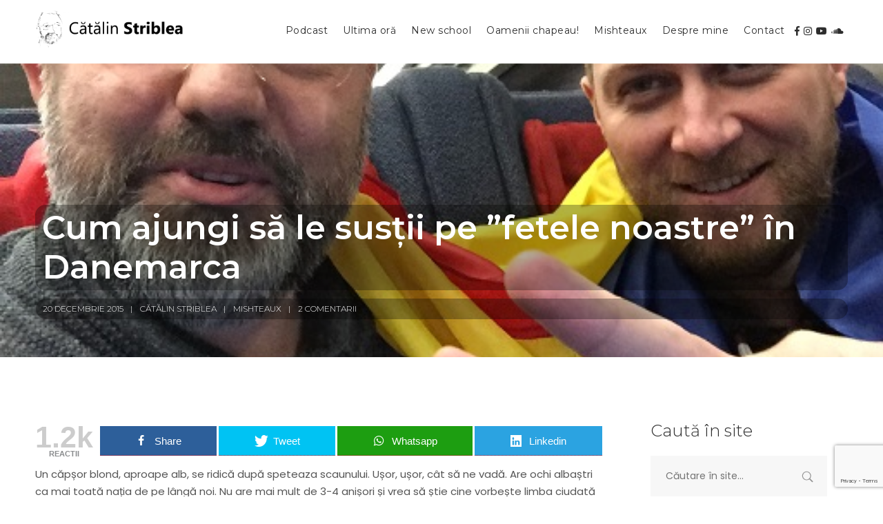

--- FILE ---
content_type: text/html; charset=UTF-8
request_url: https://www.striblea.ro/cum-ajungi-sa-le-sustii-pe-fetele-noastre-in-danemarca/
body_size: 31509
content:
<!doctype html>
<html dir="ltr"  xmlns:fb="https://www.facebook.com/2008/fbml"  xmlns:og="http://ogp.me/ns#" lang="ro-RO"
	prefix="og: https://ogp.me/ns#" >
<head>
	<meta charset="UTF-8">
	<meta name="viewport" content="width=device-width, initial-scale=1">
			<meta property="og:title" content="Cum ajungi să le susții pe ”fetele noastre” în Danemarca" />
	<meta property="og:site_name" content="Striblea.ro" />
		<meta name="twitter:image" content="https://www.striblea.ro/wp-content/uploads/2015/12/IMG_01251.jpg" />
	<meta property="og:image" content="https://www.striblea.ro/wp-content/uploads/2015/12/IMG_01251.jpg" />
	<meta property="og:image:secure_url" content="https://www.striblea.ro/wp-content/uploads/2015/12/IMG_01251.jpg" />
			<link rel="profile" href="https://gmpg.org/xfn/11">
	<link rel="pingback" href="https://www.striblea.ro/xmlrpc.php" />
	<title>România-Polonia, finala mica a CM de handbal | Striblea.ro</title>

		<!-- All in One SEO 4.2.7.1 - aioseo.com -->
		<meta name="description" content="Miercuri noapte am pus la cale o nebunie completa. Dupa un drum de jumatate de zi am ajuns in nordul Danemarcei să vedem finala mică" />
		<meta name="robots" content="max-image-preview:large" />
		<meta name="keywords" content="calatorii,educatie,handbal,romania,sport,turism,mishteaux" />
		<link rel="canonical" href="https://www.striblea.ro/cum-ajungi-sa-le-sustii-pe-fetele-noastre-in-danemarca/" />
		<meta name="generator" content="All in One SEO (AIOSEO) 4.2.7.1 " />
		<meta property="og:locale" content="ro_RO" />
		<meta property="og:site_name" content="Striblea.ro | Striblea cu mic și mare" />
		<meta property="og:type" content="article" />
		<meta property="og:title" content="România-Polonia, finala mica a CM de handbal | Striblea.ro" />
		<meta property="og:description" content="Miercuri noapte am pus la cale o nebunie completa. Dupa un drum de jumatate de zi am ajuns in nordul Danemarcei să vedem finala mică" />
		<meta property="og:url" content="https://www.striblea.ro/cum-ajungi-sa-le-sustii-pe-fetele-noastre-in-danemarca/" />
		<meta property="article:published_time" content="2015-12-20T08:24:59+00:00" />
		<meta property="article:modified_time" content="2015-12-20T08:24:59+00:00" />
		<meta name="twitter:card" content="summary" />
		<meta name="twitter:title" content="România-Polonia, finala mica a CM de handbal | Striblea.ro" />
		<meta name="twitter:description" content="Miercuri noapte am pus la cale o nebunie completa. Dupa un drum de jumatate de zi am ajuns in nordul Danemarcei să vedem finala mică" />
		<script type="application/ld+json" class="aioseo-schema">
			{"@context":"https:\/\/schema.org","@graph":[{"@type":"Article","@id":"https:\/\/www.striblea.ro\/cum-ajungi-sa-le-sustii-pe-fetele-noastre-in-danemarca\/#article","name":"Rom\u00e2nia-Polonia, finala mica a CM de handbal | Striblea.ro","headline":"Cum ajungi s\u0103 le sus\u021bii pe \u201dfetele noastre\u201d \u00een Danemarca","author":{"@id":"https:\/\/www.striblea.ro\/author\/catalin\/#author"},"publisher":{"@id":"https:\/\/www.striblea.ro\/#organization"},"image":{"@type":"ImageObject","url":"https:\/\/www.striblea.ro\/wp-content\/uploads\/2015\/12\/IMG_01251.jpg","width":512,"height":384},"datePublished":"2015-12-20T08:24:59+02:00","dateModified":"2015-12-20T08:24:59+02:00","inLanguage":"ro-RO","commentCount":"2","mainEntityOfPage":{"@id":"https:\/\/www.striblea.ro\/cum-ajungi-sa-le-sustii-pe-fetele-noastre-in-danemarca\/#webpage"},"isPartOf":{"@id":"https:\/\/www.striblea.ro\/cum-ajungi-sa-le-sustii-pe-fetele-noastre-in-danemarca\/#webpage"},"articleSection":"Mishteaux, calatorii, educatie, handbal, romania, sport, turism"},{"@type":"BreadcrumbList","@id":"https:\/\/www.striblea.ro\/cum-ajungi-sa-le-sustii-pe-fetele-noastre-in-danemarca\/#breadcrumblist","itemListElement":[{"@type":"ListItem","@id":"https:\/\/www.striblea.ro\/#listItem","position":1,"item":{"@type":"WebPage","@id":"https:\/\/www.striblea.ro\/","name":"Prima pagin\u0103","description":"\u201dAm l\u0103sat portofelul pe mas\u0103 6 luni \u0219i nu l-a furat nimeni\u201d 3 octombrie 2018 Catalin Oamenii chapeau!, Podcast 00:17:36 0 Comments \u201dAm l\u0103sat portofelul pe mas\u0103 6 luni \u0219i nu l-a furat nimeni\u201d Vezi mai mult http:\/\/media.blubrry.com\/striblea\/p\/traffic.libsyn.com\/striblea\/invitat_matinal_digi_fm_3_oct.mp3Podcast: Joac\u0103 \u00een fereastr\u0103 nou\u0103 | Descarca Bucure\u0219tiul e generos cu parc\u0103rile. \u0218i populist 13 septembrie 2018 Catalin","url":"https:\/\/www.striblea.ro\/"},"nextItem":"https:\/\/www.striblea.ro\/cum-ajungi-sa-le-sustii-pe-fetele-noastre-in-danemarca\/#listItem"},{"@type":"ListItem","@id":"https:\/\/www.striblea.ro\/cum-ajungi-sa-le-sustii-pe-fetele-noastre-in-danemarca\/#listItem","position":2,"item":{"@type":"WebPage","@id":"https:\/\/www.striblea.ro\/cum-ajungi-sa-le-sustii-pe-fetele-noastre-in-danemarca\/","name":"Cum ajungi s\u0103 le sus\u021bii pe \u201dfetele noastre\u201d \u00een Danemarca","description":"Miercuri noapte am pus la cale o nebunie completa. Dupa un drum de jumatate de zi am ajuns in nordul Danemarcei s\u0103 vedem finala mic\u0103","url":"https:\/\/www.striblea.ro\/cum-ajungi-sa-le-sustii-pe-fetele-noastre-in-danemarca\/"},"previousItem":"https:\/\/www.striblea.ro\/#listItem"}]},{"@type":"Organization","@id":"https:\/\/www.striblea.ro\/#organization","name":"Striblea.ro","url":"https:\/\/www.striblea.ro\/"},{"@type":"WebPage","@id":"https:\/\/www.striblea.ro\/cum-ajungi-sa-le-sustii-pe-fetele-noastre-in-danemarca\/#webpage","url":"https:\/\/www.striblea.ro\/cum-ajungi-sa-le-sustii-pe-fetele-noastre-in-danemarca\/","name":"Rom\u00e2nia-Polonia, finala mica a CM de handbal | Striblea.ro","description":"Miercuri noapte am pus la cale o nebunie completa. Dupa un drum de jumatate de zi am ajuns in nordul Danemarcei s\u0103 vedem finala mic\u0103","inLanguage":"ro-RO","isPartOf":{"@id":"https:\/\/www.striblea.ro\/#website"},"breadcrumb":{"@id":"https:\/\/www.striblea.ro\/cum-ajungi-sa-le-sustii-pe-fetele-noastre-in-danemarca\/#breadcrumblist"},"author":"https:\/\/www.striblea.ro\/author\/catalin\/#author","creator":"https:\/\/www.striblea.ro\/author\/catalin\/#author","image":{"@type":"ImageObject","url":"https:\/\/www.striblea.ro\/wp-content\/uploads\/2015\/12\/IMG_01251.jpg","@id":"https:\/\/www.striblea.ro\/#mainImage","width":512,"height":384},"primaryImageOfPage":{"@id":"https:\/\/www.striblea.ro\/cum-ajungi-sa-le-sustii-pe-fetele-noastre-in-danemarca\/#mainImage"},"datePublished":"2015-12-20T08:24:59+02:00","dateModified":"2015-12-20T08:24:59+02:00"},{"@type":"WebSite","@id":"https:\/\/www.striblea.ro\/#website","url":"https:\/\/www.striblea.ro\/","name":"Striblea.ro","description":"Striblea cu mic \u0219i mare","inLanguage":"ro-RO","publisher":{"@id":"https:\/\/www.striblea.ro\/#organization"}}]}
		</script>
		<!-- All in One SEO -->


<!-- Open Graph Meta Tags generated by MashShare 3.8.1 - https://mashshare.net -->
<meta property="og:type" content="article" /> 
<meta property="og:title" content="Cum ajungi să le susții pe &quot;fetele noastre&quot; în Danemarca" />
<meta property="og:description" content="Un căpșor blond, aproape alb, se ridică după speteaza scaunului. Ușor, ușor, cât să ne vadă. Are ochi albaștri ca mai toată nația de pe lângă noi. Nu are mai mult de 3-4 anișori și" />
<meta property="og:image" content="https://www.striblea.ro/wp-content/uploads/2015/12/IMG_01251.jpg" />
<meta property="og:url" content="https://www.striblea.ro/cum-ajungi-sa-le-sustii-pe-fetele-noastre-in-danemarca/" />
<meta property="og:site_name" content="Striblea.ro" />
<meta property="article:publisher" content="https://www.facebook.com/catalin.striblea" />
<meta property="article:published_time" content="2015-12-20T10:24:59+02:00" />
<meta property="article:modified_time" content="2015-12-20T10:24:59+02:00" />
<meta property="og:updated_time" content="2015-12-20T10:24:59+02:00" />
<!-- Open Graph Meta Tags generated by MashShare 3.8.1 - https://www.mashshare.net -->
<!-- Twitter Card generated by MashShare 3.8.1 - https://www.mashshare.net -->
<meta property="og:image:width" content="512" />
<meta property="og:image:height" content="384" />
<meta name="twitter:card" content="summary_large_image">
<meta name="twitter:title" content="Cum ajungi să le susții pe &quot;fetele noastre&quot; în Danemarca">
<meta name="twitter:description" content="Un căpșor blond, aproape alb, se ridică după speteaza scaunului. Ușor, ușor, cât să ne vadă. Are ochi albaștri ca mai toată nația de pe lângă noi. Nu are mai mult de 3-4 anișori și">
<meta name="twitter:image" content="https://www.striblea.ro/wp-content/uploads/2015/12/IMG_01251.jpg">
<meta name="twitter:site" content="@catalinstriblea">
<meta name="twitter:creator" content="@catalinstriblea">
<!-- Twitter Card generated by MashShare 3.8.1 - https://www.mashshare.net -->

<script type='application/javascript'>console.log('PixelYourSite Free version 9.3.6');</script>
<link rel='dns-prefetch' href='//cdnjs.cloudflare.com' />
<link rel='dns-prefetch' href='//www.google.com' />
<link rel='dns-prefetch' href='//fonts.googleapis.com' />
<link rel='dns-prefetch' href='//s.w.org' />
		<!-- This site uses the Google Analytics by ExactMetrics plugin v7.10.1 - Using Analytics tracking - https://www.exactmetrics.com/ -->
							<script
				src="//www.googletagmanager.com/gtag/js?id=UA-46512981-1"  data-cfasync="false" data-wpfc-render="false" type="text/javascript" async></script>
			<script data-cfasync="false" data-wpfc-render="false" type="text/javascript">
				var em_version = '7.10.1';
				var em_track_user = true;
				var em_no_track_reason = '';
				
								var disableStrs = [
															'ga-disable-UA-46512981-1',
									];

				/* Function to detect opted out users */
				function __gtagTrackerIsOptedOut() {
					for (var index = 0; index < disableStrs.length; index++) {
						if (document.cookie.indexOf(disableStrs[index] + '=true') > -1) {
							return true;
						}
					}

					return false;
				}

				/* Disable tracking if the opt-out cookie exists. */
				if (__gtagTrackerIsOptedOut()) {
					for (var index = 0; index < disableStrs.length; index++) {
						window[disableStrs[index]] = true;
					}
				}

				/* Opt-out function */
				function __gtagTrackerOptout() {
					for (var index = 0; index < disableStrs.length; index++) {
						document.cookie = disableStrs[index] + '=true; expires=Thu, 31 Dec 2099 23:59:59 UTC; path=/';
						window[disableStrs[index]] = true;
					}
				}

				if ('undefined' === typeof gaOptout) {
					function gaOptout() {
						__gtagTrackerOptout();
					}
				}
								window.dataLayer = window.dataLayer || [];

				window.ExactMetricsDualTracker = {
					helpers: {},
					trackers: {},
				};
				if (em_track_user) {
					function __gtagDataLayer() {
						dataLayer.push(arguments);
					}

					function __gtagTracker(type, name, parameters) {
						if (!parameters) {
							parameters = {};
						}

						if (parameters.send_to) {
							__gtagDataLayer.apply(null, arguments);
							return;
						}

						if (type === 'event') {
							
														parameters.send_to = exactmetrics_frontend.ua;
							__gtagDataLayer(type, name, parameters);
													} else {
							__gtagDataLayer.apply(null, arguments);
						}
					}

					__gtagTracker('js', new Date());
					__gtagTracker('set', {
						'developer_id.dNDMyYj': true,
											});
															__gtagTracker('config', 'UA-46512981-1', {"forceSSL":"true"} );
										window.gtag = __gtagTracker;										(function () {
						/* https://developers.google.com/analytics/devguides/collection/analyticsjs/ */
						/* ga and __gaTracker compatibility shim. */
						var noopfn = function () {
							return null;
						};
						var newtracker = function () {
							return new Tracker();
						};
						var Tracker = function () {
							return null;
						};
						var p = Tracker.prototype;
						p.get = noopfn;
						p.set = noopfn;
						p.send = function () {
							var args = Array.prototype.slice.call(arguments);
							args.unshift('send');
							__gaTracker.apply(null, args);
						};
						var __gaTracker = function () {
							var len = arguments.length;
							if (len === 0) {
								return;
							}
							var f = arguments[len - 1];
							if (typeof f !== 'object' || f === null || typeof f.hitCallback !== 'function') {
								if ('send' === arguments[0]) {
									var hitConverted, hitObject = false, action;
									if ('event' === arguments[1]) {
										if ('undefined' !== typeof arguments[3]) {
											hitObject = {
												'eventAction': arguments[3],
												'eventCategory': arguments[2],
												'eventLabel': arguments[4],
												'value': arguments[5] ? arguments[5] : 1,
											}
										}
									}
									if ('pageview' === arguments[1]) {
										if ('undefined' !== typeof arguments[2]) {
											hitObject = {
												'eventAction': 'page_view',
												'page_path': arguments[2],
											}
										}
									}
									if (typeof arguments[2] === 'object') {
										hitObject = arguments[2];
									}
									if (typeof arguments[5] === 'object') {
										Object.assign(hitObject, arguments[5]);
									}
									if ('undefined' !== typeof arguments[1].hitType) {
										hitObject = arguments[1];
										if ('pageview' === hitObject.hitType) {
											hitObject.eventAction = 'page_view';
										}
									}
									if (hitObject) {
										action = 'timing' === arguments[1].hitType ? 'timing_complete' : hitObject.eventAction;
										hitConverted = mapArgs(hitObject);
										__gtagTracker('event', action, hitConverted);
									}
								}
								return;
							}

							function mapArgs(args) {
								var arg, hit = {};
								var gaMap = {
									'eventCategory': 'event_category',
									'eventAction': 'event_action',
									'eventLabel': 'event_label',
									'eventValue': 'event_value',
									'nonInteraction': 'non_interaction',
									'timingCategory': 'event_category',
									'timingVar': 'name',
									'timingValue': 'value',
									'timingLabel': 'event_label',
									'page': 'page_path',
									'location': 'page_location',
									'title': 'page_title',
								};
								for (arg in args) {
																		if (!(!args.hasOwnProperty(arg) || !gaMap.hasOwnProperty(arg))) {
										hit[gaMap[arg]] = args[arg];
									} else {
										hit[arg] = args[arg];
									}
								}
								return hit;
							}

							try {
								f.hitCallback();
							} catch (ex) {
							}
						};
						__gaTracker.create = newtracker;
						__gaTracker.getByName = newtracker;
						__gaTracker.getAll = function () {
							return [];
						};
						__gaTracker.remove = noopfn;
						__gaTracker.loaded = true;
						window['__gaTracker'] = __gaTracker;
					})();
									} else {
										console.log("");
					(function () {
						function __gtagTracker() {
							return null;
						}

						window['__gtagTracker'] = __gtagTracker;
						window['gtag'] = __gtagTracker;
					})();
									}
			</script>
				<!-- / Google Analytics by ExactMetrics -->
				<script type="text/javascript">
			window._wpemojiSettings = {"baseUrl":"https:\/\/s.w.org\/images\/core\/emoji\/12.0.0-1\/72x72\/","ext":".png","svgUrl":"https:\/\/s.w.org\/images\/core\/emoji\/12.0.0-1\/svg\/","svgExt":".svg","source":{"concatemoji":"https:\/\/www.striblea.ro\/wp-includes\/js\/wp-emoji-release.min.js"}};
			/*! This file is auto-generated */
			!function(e,a,t){var n,r,o,i=a.createElement("canvas"),p=i.getContext&&i.getContext("2d");function s(e,t){var a=String.fromCharCode;p.clearRect(0,0,i.width,i.height),p.fillText(a.apply(this,e),0,0);e=i.toDataURL();return p.clearRect(0,0,i.width,i.height),p.fillText(a.apply(this,t),0,0),e===i.toDataURL()}function c(e){var t=a.createElement("script");t.src=e,t.defer=t.type="text/javascript",a.getElementsByTagName("head")[0].appendChild(t)}for(o=Array("flag","emoji"),t.supports={everything:!0,everythingExceptFlag:!0},r=0;r<o.length;r++)t.supports[o[r]]=function(e){if(!p||!p.fillText)return!1;switch(p.textBaseline="top",p.font="600 32px Arial",e){case"flag":return s([127987,65039,8205,9895,65039],[127987,65039,8203,9895,65039])?!1:!s([55356,56826,55356,56819],[55356,56826,8203,55356,56819])&&!s([55356,57332,56128,56423,56128,56418,56128,56421,56128,56430,56128,56423,56128,56447],[55356,57332,8203,56128,56423,8203,56128,56418,8203,56128,56421,8203,56128,56430,8203,56128,56423,8203,56128,56447]);case"emoji":return!s([55357,56424,55356,57342,8205,55358,56605,8205,55357,56424,55356,57340],[55357,56424,55356,57342,8203,55358,56605,8203,55357,56424,55356,57340])}return!1}(o[r]),t.supports.everything=t.supports.everything&&t.supports[o[r]],"flag"!==o[r]&&(t.supports.everythingExceptFlag=t.supports.everythingExceptFlag&&t.supports[o[r]]);t.supports.everythingExceptFlag=t.supports.everythingExceptFlag&&!t.supports.flag,t.DOMReady=!1,t.readyCallback=function(){t.DOMReady=!0},t.supports.everything||(n=function(){t.readyCallback()},a.addEventListener?(a.addEventListener("DOMContentLoaded",n,!1),e.addEventListener("load",n,!1)):(e.attachEvent("onload",n),a.attachEvent("onreadystatechange",function(){"complete"===a.readyState&&t.readyCallback()})),(n=t.source||{}).concatemoji?c(n.concatemoji):n.wpemoji&&n.twemoji&&(c(n.twemoji),c(n.wpemoji)))}(window,document,window._wpemojiSettings);
		</script>
		<style type="text/css">
img.wp-smiley,
img.emoji {
	display: inline !important;
	border: none !important;
	box-shadow: none !important;
	height: 1em !important;
	width: 1em !important;
	margin: 0 .07em !important;
	vertical-align: -0.1em !important;
	background: none !important;
	padding: 0 !important;
}
</style>
	<link rel='stylesheet' id='wp-block-library-css'  href='https://www.striblea.ro/wp-includes/css/dist/block-library/style.min.css' type='text/css' media='all' />
<link rel='stylesheet' id='contact-form-7-css'  href='https://www.striblea.ro/wp-content/plugins/contact-form-7/includes/css/styles.css' type='text/css' media='all' />
<link rel='stylesheet' id='gdpr-css'  href='https://www.striblea.ro/wp-content/plugins/gdpr/dist/css/public.css' type='text/css' media='all' />
<link rel='stylesheet' id='mashsb-styles-css'  href='https://www.striblea.ro/wp-content/plugins/mashsharer/assets/css/mashsb.min.css' type='text/css' media='all' />
<style id='mashsb-styles-inline-css' type='text/css'>
.mashsb-count {color:#cccccc;}@media only screen and (min-width:568px){.mashsb-buttons a {min-width: 177px;}}
</style>
<link rel='stylesheet' id='ppress-frontend-css'  href='https://www.striblea.ro/wp-content/plugins/wp-user-avatar/assets/css/frontend.min.css' type='text/css' media='all' />
<link rel='stylesheet' id='ppress-flatpickr-css'  href='https://www.striblea.ro/wp-content/plugins/wp-user-avatar/assets/flatpickr/flatpickr.min.css' type='text/css' media='all' />
<link rel='stylesheet' id='ppress-select2-css'  href='https://www.striblea.ro/wp-content/plugins/wp-user-avatar/assets/select2/select2.min.css' type='text/css' media='all' />
<link rel='stylesheet' id='fancybox-0-css'  href='https://www.striblea.ro/wp-content/plugins/nextgen-gallery/products/photocrati_nextgen/modules/lightbox/static/fancybox/jquery.fancybox-1.3.4.css' type='text/css' media='all' />
<link rel='stylesheet' id='tt-easy-google-fonts-css'  href='https://fonts.googleapis.com/css?family=Poppins%3Aregular%7CMontserrat%3Aregular%2C600%2C100&#038;subset=latin-ext&#038;ver=5.4.18' type='text/css' media='all' />
<link rel='stylesheet' id='lashare-styles-css'  href='https://www.striblea.ro/wp-content/plugins/mashshare-likeaftershare/assets/css/lashare.min.css' type='text/css' media='all' />
<link rel='stylesheet' id='mashnet-styles-css'  href='https://www.striblea.ro/wp-content/plugins/mashshare-networks/assets/css/mashnet.min.css' type='text/css' media='all' />
<link rel='stylesheet' id='mashresp-styles-css'  href='https://www.striblea.ro/wp-content/plugins/mashshare-responsive/assets/css/mashresp.min.css' type='text/css' media='all' />
<style id='mashresp-styles-inline-css' type='text/css'>

        @media only screen and (max-width: 568px){
            .mashsb-buttons a {
                width: 41px;
            }
        }
        @media only screen and (max-width: 568px){
            [class^="mashicon-"] .text, [class*=" mashicon-"] .text {
                display: none;
            }
        }
</style>
<link rel='stylesheet' id='parent-style-css'  href='https://www.striblea.ro/wp-content/themes/satchmo-secondline/style.css' type='text/css' media='all' />
<link rel='stylesheet' id='child-style-css'  href='https://www.striblea.ro/wp-content/themes/satchmo-secondline-child/style.css' type='text/css' media='all' />
<link rel='stylesheet' id='mediaelement-css'  href='https://www.striblea.ro/wp-includes/js/mediaelement/mediaelementplayer-legacy.min.css' type='text/css' media='all' />
<link rel='stylesheet' id='wp-mediaelement-css'  href='https://www.striblea.ro/wp-includes/js/mediaelement/wp-mediaelement.min.css' type='text/css' media='all' />
<link rel='stylesheet' id='secondline-style-css'  href='https://www.striblea.ro/wp-content/themes/satchmo-secondline-child/style.css' type='text/css' media='all' />
<link rel='stylesheet' id='secondline-google-fonts-css'  href='//fonts.googleapis.com/css?family=Montserrat%3A300%2C400%2C700%7CNeuton%3A200%2C300%2C400%2C700%7C%26subset%3Dlatin&#038;ver=1.0.0' type='text/css' media='all' />
<link rel='stylesheet' id='secondline-themes-custom-style-css'  href='https://www.striblea.ro/wp-content/themes/satchmo-secondline/css/secondline_themes_custom_styles.css' type='text/css' media='all' />
<style id='secondline-themes-custom-style-inline-css' type='text/css'>

	
	
	
    body #page-title-slt-post-page {background-image:url('https://www.striblea.ro/wp-content/uploads/2015/12/IMG_01251.jpg'); }
	body #logo-slt img {
		width:220px;
		padding-top:15px;
		padding-bottom:15px;
	}
	#boxed-layout-slt #content-slt p.stars a, #boxed-layout-slt #content-slt p.stars a:hover, #boxed-layout-slt #content-slt .star-rating, a, .secondline-post-meta i {
		color:#2d2d2d;
	}
	a:hover {
		color:#c01f2c;
	}
	header .sf-mega {margin-left:-700px; width:1400px;}
	body .elementor-section.elementor-section-boxed > .elementor-container {max-width:1400px;}
	.width-container-slt {  width:1400px; }
	body.secondline-themes-header-sidebar-before #secondline-inline-icons .secondline-themes-social-icons, body.secondline-themes-header-sidebar-before:before, header#masthead-slt {
		background-color:#ffffff;
		
		background-repeat: no-repeat; background-position:center center; background-size: cover;
	}
	.secondline-fixed-scrolled header#masthead-slt { box-shadow: 0px 2px 6px rgba(0,0,0, 0.06); }
	
		 header#masthead-slt:after { display:block; background:rgba(255,255,255, 0.15);
	}
	
		 .secondline-fixed-scrolled  header#masthead-slt:after { display:block; background:rgba(0,0,0,0.15);
	}
	body {
		background-color:#ffffff;
		
		background-repeat: no-repeat; background-position:center center; background-size: cover; background-attachment: fixed;
	}
	#page-title-slt {
		background-color:#000000;
		background-image:url();
		padding-top:184px;
		padding-bottom:130px;
		background-repeat: no-repeat; background-position:center center; background-size: cover;
	}
	
	
	.sidebar-item { background:; }
	.sidebar ul ul, .sidebar ul li, .widget .widget_shopping_cart_content p.buttons { border-color:#c2c3c5; }

	/* START BLOG STYLES */
	#page-title-slt-post-page {
		background-color: #000000;
		background-image:url(https://www.striblea.ro/wp-content/themes/satchmo-secondline/images/page-title.jpg);
		background-repeat: no-repeat; background-position:center center; background-size: cover;
	}
	

	.secondline-themes-feaured-image {background:;}
	.secondline-themes-default-blog-overlay:hover a img, .secondline-themes-feaured-image:hover a img { opacity:1;}
	h2.secondline-blog-title a {color:#070707;}
	h2.secondline-blog-title a:hover {color:#2d2d2d;}
	body h2.overlay-secondline-blog-title, body .overlay-blog-meta-category-list span, body .secondline-themes-default-blog-overlay .secondline-post-meta, body  .overlay-blog-floating-comments-viewcount {color:#ffffff;}
	.secondline-blog-content { background:#f7f7f7; }
	
	#page-title-slt-post-page, #page-title-slt-post-page .secondline-themes-gallery .blog-single-gallery-post-format { min-height:600px; }
	#blog-post-title-meta-container { padding-bottom:105px; padding-top:205px;  }
	/* END BLOG STYLES */

	/* START BUTTON STYLES */
	#boxed-layout-slt .form-submit input#submit, #boxed-layout-slt input.button, .tml-submit-wrap input.button-primary, .acf-form-submit input.button, .tml input#wp-submit, #boxed-layout-slt #customer_login input.button, #boxed-layout-slt button.button, #boxed-layout-slt a.button, .infinite-nav-slt a, #newsletter-form-fields input.button, a.secondline-themes-button, .secondline-themes-sticky-post, .post-password-form input[type=submit], #respond input#submit, .wpcf7-form input.wpcf7-submit, #main-container-secondline .wp-block-button a.wp-block-button__link {
		font-size:18px;
		background:#2d2d2d;
		color:#ffffff;
	}
	#boxed-layout-slt button.button, #boxed-layout-slt a.button { font-size:17px; }
	#boxed-layout-slt .form-submit input#submit:hover, #boxed-layout-slt input.button:hover, .tml-submit-wrap input.button-primary:hover, .acf-form-submit input.button:hover, .tml input#wp-submit:hover, #boxed-layout-slt #customer_login input.button:hover, #boxed-layout-slt button.button:hover, #boxed-layout-slt a.button:hover, .infinite-nav-slt a:hover, #newsletter-form-fields input.button:hover, a.secondline-themes-button:hover, .post-password-form input[type=submit]:hover, #respond input#submit:hover, .wpcf7-form input.wpcf7-submit:hover, #main-container-secondline .wp-block-button a.wp-block-button__link:hover {
		background:#4c4b46;
		color:#ffffff;
	}
	form#mc-embedded-subscribe-form  .mc-field-group input:focus, body .acf-form .acf-field .acf-input textarea:focus, body .acf-form .acf-field .acf-input-wrap input:focus, .tml input:focus, .tml textarea:focus, .widget select:focus, #newsletter-form-fields input:focus, .wpcf7-form select:focus, blockquote, .post-password-form input:focus, .search-form input.search-field:focus, #respond textarea:focus, #respond input:focus, .wpcf7-form input:focus, .wpcf7-form textarea:focus, .wp-block-pullquote { border-color:#2d2d2d;  }
	/* END BUTTON STYLES */

	/* START Fixed Nav Styles */
	.secondline-themes-transparent-header .secondline-fixed-scrolled header#masthead-slt, .secondline-fixed-scrolled header#masthead-slt, #secondline-fixed-nav.secondline-fixed-scrolled { background-color:rgba(255,255,255, 0.7); }
	body .secondline-fixed-scrolled #logo-po img {
		
		
		
	}
	
	
	
	/* END Fixed Nav Styles */
	/* START Main Navigation Customizer Styles */
	#secondline-shopping-cart-count a.secondline-count-icon-nav, nav#site-navigation { letter-spacing: 0.5px; }
	#secondline-inline-icons .secondline-themes-social-icons a {
		color:#2d2d2d;
		padding-top:38px;
		padding-bottom:38px;
		font-size:14px;
	}
	.mobile-menu-icon-slt {
		min-width:20px;
		color:#000000;
		padding-top:34px;
		padding-bottom:32px;
		font-size:20px;
	}
	.mobile-menu-icon-slt span.secondline-mobile-menu-text {
		font-size:14px;
	}
	#secondline-shopping-cart-count span.secondline-cart-count {
		top:36px;
	}
	#secondline-shopping-cart-count a.secondline-count-icon-nav i.shopping-cart-header-icon {
		color:#ffffff;
		background:#213a70;
		padding-top:31px;
		padding-bottom:31px;
		font-size:26px;
	}
	#secondline-shopping-cart-count a.secondline-count-icon-nav i.shopping-cart-header-icon:hover,
	.activated-class #secondline-shopping-cart-count a.secondline-count-icon-nav i.shopping-cart-header-icon {
		color:#ffffff;
		background:#254682;
	}
	#secondline-themes-header-search-icon i.fa-search {
		color:#2d2d2d;
		padding-top:37px;
		padding-bottom:37px;
		font-size:15px;
	}
	nav#secondline-themes-right-navigation ul {
		padding-top:17px;
	}
	nav#secondline-themes-right-navigation ul li a {
		font-size:14px;
	}
	.sf-menu a {
		color:#2d2d2d;
		padding-top:37px;
		padding-bottom:38px;
		font-size:14px;
		
	}
	.secondline_themes_force_light_navigation_color .secondline-fixed-scrolled  #secondline-inline-icons .secondline-themes-social-icons a,
	.secondline_themes_force_dark_navigation_color .secondline-fixed-scrolled  #secondline-inline-icons .secondline-themes-social-icons a,
	.secondline_themes_force_dark_navigation_color .secondline-fixed-scrolled #secondline-themes-header-search-icon i.fa-search,
	.secondline_themes_force_dark_navigation_color .secondline-fixed-scrolled .sf-menu a,
	.secondline_themes_force_light_navigation_color .secondline-fixed-scrolled #secondline-themes-header-search-icon i.fa-search,
	.secondline_themes_force_light_navigation_color .secondline-fixed-scrolled .sf-menu a  {
		color:#eeeeee;
	}
	.secondline_themes_force_light_navigation_color .secondline-fixed-scrolled  #secondline-inline-icons .secondline-themes-social-icons a:hover,
	.secondline_themes_force_dark_navigation_color .secondline-fixed-scrolled  #secondline-inline-icons .secondline-themes-social-icons a:hover,
	.active-mobile-icon-slt .mobile-menu-icon-slt,
	.mobile-menu-icon-slt:hover,
	.secondline_themes_force_dark_navigation_color .secondline-fixed-scrolled #secondline-themes-header-search-icon:hover i.fa-search,
	.secondline_themes_force_dark_navigation_color .secondline-fixed-scrolled #secondline-themes-header-search-icon.active-search-icon-slt i.fa-search,
	.secondline_themes_force_dark_navigation_color .secondline-fixed-scrolled #secondline-inline-icons .secondline-themes-social-icons a:hover,
	.secondline_themes_force_dark_navigation_color .secondline-fixed-scrolled #secondline-shopping-cart-count a.secondline-count-icon-nav:hover,
	.secondline_themes_force_dark_navigation_color .secondline-fixed-scrolled .sf-menu a:hover,
	.secondline_themes_force_dark_navigation_color .secondline-fixed-scrolled .sf-menu li.sfHover a,
	.secondline_themes_force_dark_navigation_color .secondline-fixed-scrolled .sf-menu li.current-menu-item a,
	.secondline_themes_force_light_navigation_color .secondline-fixed-scrolled #secondline-themes-header-search-icon:hover i.fa-search,
	.secondline_themes_force_light_navigation_color .secondline-fixed-scrolled #secondline-themes-header-search-icon.active-search-icon-slt i.fa-search,
	.secondline_themes_force_light_navigation_color .secondline-fixed-scrolled #secondline-inline-icons .secondline-themes-social-icons a:hover,
	.secondline_themes_force_light_navigation_color .secondline-fixed-scrolled #secondline-shopping-cart-count a.secondline-count-icon-nav:hover,
	.secondline_themes_force_light_navigation_color .secondline-fixed-scrolled .sf-menu a:hover,
	.secondline_themes_force_light_navigation_color .secondline-fixed-scrolled .sf-menu li.sfHover a,
	.secondline_themes_force_light_navigation_color .secondline-fixed-scrolled .sf-menu li.current-menu-item a,
	#secondline-themes-header-search-icon:hover i.fa-search, #secondline-themes-header-search-icon.active-search-icon-slt i.fa-search, #secondline-inline-icons .secondline-themes-social-icons a:hover, #secondline-shopping-cart-count a.secondline-count-icon-nav:hover, .sf-menu a:hover, .sf-menu li.sfHover a, .sf-menu li.current-menu-item a {
		color:#000000;
	}
    .sf-menu a:hover:before, .sf-menu li.sfHover a:before, .sf-menu li.current-menu-item a:before {
        background:#000000;
        opacity: 1;
    }

	#secondline-checkout-basket, .sf-menu ul {
		background:#2d2d2d;
	}
	body #panel-search-secondline {
		background:#ffffff;
	}
	#main-nav-mobile { background:#2d2d2d; }
	#main-nav-mobile { border-top:2px solid #c01f2c; }
	ul.mobile-menu-slt li a { color:#c3c3c3; }
	ul.mobile-menu-slt .sf-mega .sf-mega-section li a, ul.mobile-menu-slt .sf-mega .sf-mega-section, ul.mobile-menu-slt.collapsed li a {border-color:#444444;}

	.sf-menu ul {border-color:#c01f2c;}
	.sf-menu li li a {
		letter-spacing:0px;
		font-size:13px;
	}
	#secondline-checkout-basket .secondline-sub-total {
		font-size:13px;
	}
	#panel-search-secondline input, #secondline-checkout-basket ul#secondline-cart-small li.empty {
		font-size:13px;
	}
	.secondline-fixed-scrolled #secondline-checkout-basket, .secondline-fixed-scrolled #secondline-checkout-basket a, .secondline-fixed-scrolled .sf-menu li.sfHover li a, .secondline-fixed-scrolled .sf-menu li.sfHover li.sfHover li a, .secondline-fixed-scrolled .sf-menu li.sfHover li.sfHover li.sfHover li a, .secondline-fixed-scrolled .sf-menu li.sfHover li.sfHover li.sfHover li.sfHover li a, .secondline-fixed-scrolled .sf-menu li.sfHover li.sfHover li.sfHover li.sfHover li.sfHover li a, #panel-search-secondline .search-form input.search-field, .secondline_themes_force_dark_navigation_color .secondline-fixed-scrolled .sf-menu li.sfHover li a, .secondline_themes_force_dark_navigation_color .secondline-fixed-scrolled .sf-menu li.sfHover li.sfHover li a, .secondline_themes_force_dark_navigation_color .secondline-fixed-scrolled .sf-menu li.sfHover li.sfHover li.sfHover li a, .secondline_themes_force_dark_navigation_color .secondline-fixed-scrolled .sf-menu li.sfHover li.sfHover li.sfHover li.sfHover li a, .secondline_themes_force_dark_navigation_color .secondline-fixed-scrolled .sf-menu li.sfHover li.sfHover li.sfHover li.sfHover li.sfHover li a, .secondline_themes_force_dark_navigation_color .sf-menu li.sfHover li a, .secondline_themes_force_dark_navigation_color .sf-menu li.sfHover li.sfHover li a, .secondline_themes_force_dark_navigation_color .sf-menu li.sfHover li.sfHover li.sfHover li a, .secondline_themes_force_dark_navigation_color .sf-menu li.sfHover li.sfHover li.sfHover li.sfHover li a, .secondline_themes_force_dark_navigation_color .sf-menu li.sfHover li.sfHover li.sfHover li.sfHover li.sfHover li a, .secondline_themes_force_light_navigation_color .secondline-fixed-scrolled .sf-menu li.sfHover li a, .secondline_themes_force_light_navigation_color .secondline-fixed-scrolled .sf-menu li.sfHover li.sfHover li a, .secondline_themes_force_light_navigation_color .secondline-fixed-scrolled .sf-menu li.sfHover li.sfHover li.sfHover li a, .secondline_themes_force_light_navigation_color .secondline-fixed-scrolled .sf-menu li.sfHover li.sfHover li.sfHover li.sfHover li a, .secondline_themes_force_light_navigation_color .secondline-fixed-scrolled .sf-menu li.sfHover li.sfHover li.sfHover li.sfHover li.sfHover li a, .secondline_themes_force_light_navigation_color .sf-menu li.sfHover li a, .secondline_themes_force_light_navigation_color .sf-menu li.sfHover li.sfHover li a, .secondline_themes_force_light_navigation_color .sf-menu li.sfHover li.sfHover li.sfHover li a, .secondline_themes_force_light_navigation_color .sf-menu li.sfHover li.sfHover li.sfHover li.sfHover li a, .secondline_themes_force_light_navigation_color .sf-menu li.sfHover li.sfHover li.sfHover li.sfHover li.sfHover li a, .sf-menu li.sfHover.highlight-button li a, .sf-menu li.current-menu-item.highlight-button li a, .secondline-fixed-scrolled #secondline-checkout-basket a.cart-button-header-cart:hover, .secondline-fixed-scrolled #secondline-checkout-basket a.checkout-button-header-cart:hover, #secondline-checkout-basket a.cart-button-header-cart:hover, #secondline-checkout-basket a.checkout-button-header-cart:hover, #secondline-checkout-basket, #secondline-checkout-basket a, .sf-menu li.sfHover li a, .sf-menu li.sfHover li.sfHover li a, .sf-menu li.sfHover li.sfHover li.sfHover li a, .sf-menu li.sfHover li.sfHover li.sfHover li.sfHover li a, .sf-menu li.sfHover li.sfHover li.sfHover li.sfHover li.sfHover li a {
		color:#c3c3c3;
	}
	.secondline-fixed-scrolled .sf-menu li li a:hover,  .secondline-fixed-scrolled .sf-menu li.sfHover li a, .secondline-fixed-scrolled .sf-menu li.current-menu-item li a, .sf-menu li.sfHover li a, .sf-menu li.sfHover li.sfHover li a, .sf-menu li.sfHover li.sfHover li.sfHover li a, .sf-menu li.sfHover li.sfHover li.sfHover li.sfHover li a, .sf-menu li.sfHover li.sfHover li.sfHover li.sfHover li.sfHover li a {
		background:none;
	}
	.secondline-fixed-scrolled #secondline-checkout-basket a:hover, .secondline-fixed-scrolled #secondline-checkout-basket ul#secondline-cart-small li h6, .secondline-fixed-scrolled #secondline-checkout-basket .secondline-sub-total span.total-number-add, .secondline-fixed-scrolled .sf-menu li.sfHover li a:hover, .secondline-fixed-scrolled .sf-menu li.sfHover li.sfHover a, .secondline-fixed-scrolled .sf-menu li.sfHover li li a:hover, .secondline-fixed-scrolled .sf-menu li.sfHover li.sfHover li.sfHover a, .secondline-fixed-scrolled .sf-menu li.sfHover li li li a:hover, .secondline-fixed-scrolled .sf-menu li.sfHover li.sfHover li.sfHover a:hover, .secondline-fixed-scrolled .sf-menu li.sfHover li.sfHover li.sfHover li.sfHover a, .secondline-fixed-scrolled .sf-menu li.sfHover li li li li a:hover, .secondline-fixed-scrolled .sf-menu li.sfHover li.sfHover li.sfHover li.sfHover a:hover, .secondline-fixed-scrolled .sf-menu li.sfHover li.sfHover li.sfHover li.sfHover li.sfHover a, .secondline-fixed-scrolled .sf-menu li.sfHover li li li li li a:hover, .secondline-fixed-scrolled .sf-menu li.sfHover li.sfHover li.sfHover li.sfHover li.sfHover a:hover, .secondline-fixed-scrolled .sf-menu li.sfHover li.sfHover li.sfHover li.sfHover li.sfHover li.sfHover a, .secondline_themes_force_dark_navigation_color .secondline-fixed-scrolled .sf-menu li.sfHover li a:hover, .secondline_themes_force_dark_navigation_color .secondline-fixed-scrolled .sf-menu li.sfHover li.sfHover a, .secondline_themes_force_dark_navigation_color .secondline-fixed-scrolled .sf-menu li.sfHover li li a:hover, .secondline_themes_force_dark_navigation_color .secondline-fixed-scrolled .sf-menu li.sfHover li.sfHover li.sfHover a, .secondline_themes_force_dark_navigation_color .secondline-fixed-scrolled .sf-menu li.sfHover li li li a:hover, .secondline_themes_force_dark_navigation_color .secondline-fixed-scrolled .sf-menu li.sfHover li.sfHover li.sfHover a:hover, .secondline_themes_force_dark_navigation_color .secondline-fixed-scrolled .sf-menu li.sfHover li.sfHover li.sfHover li.sfHover a, .secondline_themes_force_dark_navigation_color .secondline-fixed-scrolled .sf-menu li.sfHover li li li li a:hover, .secondline_themes_force_dark_navigation_color .secondline-fixed-scrolled .sf-menu li.sfHover li.sfHover li.sfHover li.sfHover a:hover, .secondline_themes_force_dark_navigation_color .secondline-fixed-scrolled .sf-menu li.sfHover li.sfHover li.sfHover li.sfHover li.sfHover a, .secondline_themes_force_dark_navigation_color .secondline-fixed-scrolled .sf-menu li.sfHover li li li li li a:hover, .secondline_themes_force_dark_navigation_color .secondline-fixed-scrolled .sf-menu li.sfHover li.sfHover li.sfHover li.sfHover li.sfHover a:hover, .secondline_themes_force_dark_navigation_color .secondline-fixed-scrolled .sf-menu li.sfHover li.sfHover li.sfHover li.sfHover li.sfHover li.sfHover a, .secondline_themes_force_dark_navigation_color .sf-menu li.sfHover li a:hover, .secondline_themes_force_dark_navigation_color .sf-menu li.sfHover li.sfHover a, .secondline_themes_force_dark_navigation_color .sf-menu li.sfHover li li a:hover, .secondline_themes_force_dark_navigation_color .sf-menu li.sfHover li.sfHover li.sfHover a, .secondline_themes_force_dark_navigation_color .sf-menu li.sfHover li li li a:hover, .secondline_themes_force_dark_navigation_color .sf-menu li.sfHover li.sfHover li.sfHover a:hover, .secondline_themes_force_dark_navigation_color .sf-menu li.sfHover li.sfHover li.sfHover li.sfHover a, .secondline_themes_force_dark_navigation_color .sf-menu li.sfHover li li li li a:hover, .secondline_themes_force_dark_navigation_color .sf-menu li.sfHover li.sfHover li.sfHover li.sfHover a:hover, .secondline_themes_force_dark_navigation_color .sf-menu li.sfHover li.sfHover li.sfHover li.sfHover li.sfHover a, .secondline_themes_force_dark_navigation_color .sf-menu li.sfHover li li li li li a:hover, .secondline_themes_force_dark_navigation_color .sf-menu li.sfHover li.sfHover li.sfHover li.sfHover li.sfHover a:hover, .secondline_themes_force_dark_navigation_color .sf-menu li.sfHover li.sfHover li.sfHover li.sfHover li.sfHover li.sfHover a, .secondline_themes_force_light_navigation_color .secondline-fixed-scrolled .sf-menu li.sfHover li a:hover, .secondline_themes_force_light_navigation_color .secondline-fixed-scrolled .sf-menu li.sfHover li.sfHover a, .secondline_themes_force_light_navigation_color .secondline-fixed-scrolled .sf-menu li.sfHover li li a:hover, .secondline_themes_force_light_navigation_color .secondline-fixed-scrolled .sf-menu li.sfHover li.sfHover li.sfHover a, .secondline_themes_force_light_navigation_color .secondline-fixed-scrolled .sf-menu li.sfHover li li li a:hover, .secondline_themes_force_light_navigation_color .secondline-fixed-scrolled .sf-menu li.sfHover li.sfHover li.sfHover a:hover, .secondline_themes_force_light_navigation_color .secondline-fixed-scrolled .sf-menu li.sfHover li.sfHover li.sfHover li.sfHover a, .secondline_themes_force_light_navigation_color .secondline-fixed-scrolled .sf-menu li.sfHover li li li li a:hover, .secondline_themes_force_light_navigation_color .secondline-fixed-scrolled .sf-menu li.sfHover li.sfHover li.sfHover li.sfHover a:hover, .secondline_themes_force_light_navigation_color .secondline-fixed-scrolled .sf-menu li.sfHover li.sfHover li.sfHover li.sfHover li.sfHover a, .secondline_themes_force_light_navigation_color .secondline-fixed-scrolled .sf-menu li.sfHover li li li li li a:hover, .secondline_themes_force_light_navigation_color .secondline-fixed-scrolled .sf-menu li.sfHover li.sfHover li.sfHover li.sfHover li.sfHover a:hover, .secondline_themes_force_light_navigation_color .secondline-fixed-scrolled .sf-menu li.sfHover li.sfHover li.sfHover li.sfHover li.sfHover li.sfHover a, .secondline_themes_force_light_navigation_color .sf-menu li.sfHover li a:hover, .secondline_themes_force_light_navigation_color .sf-menu li.sfHover li.sfHover a, .secondline_themes_force_light_navigation_color .sf-menu li.sfHover li li a:hover, .secondline_themes_force_light_navigation_color .sf-menu li.sfHover li.sfHover li.sfHover a, .secondline_themes_force_light_navigation_color .sf-menu li.sfHover li li li a:hover, .secondline_themes_force_light_navigation_color .sf-menu li.sfHover li.sfHover li.sfHover a:hover, .secondline_themes_force_light_navigation_color .sf-menu li.sfHover li.sfHover li.sfHover li.sfHover a, .secondline_themes_force_light_navigation_color .sf-menu li.sfHover li li li li a:hover, .secondline_themes_force_light_navigation_color .sf-menu li.sfHover li.sfHover li.sfHover li.sfHover a:hover, .secondline_themes_force_light_navigation_color .sf-menu li.sfHover li.sfHover li.sfHover li.sfHover li.sfHover a, .secondline_themes_force_light_navigation_color .sf-menu li.sfHover li li li li li a:hover, .secondline_themes_force_light_navigation_color .sf-menu li.sfHover li.sfHover li.sfHover li.sfHover li.sfHover a:hover, .secondline_themes_force_light_navigation_color .sf-menu li.sfHover li.sfHover li.sfHover li.sfHover li.sfHover li.sfHover a, .sf-menu li.sfHover.highlight-button li a:hover, .sf-menu li.current-menu-item.highlight-button li a:hover, #secondline-checkout-basket a.cart-button-header-cart, #secondline-checkout-basket a.checkout-button-header-cart, #secondline-checkout-basket a:hover, #secondline-checkout-basket ul#secondline-cart-small li h6, #secondline-checkout-basket .secondline-sub-total span.total-number-add, .sf-menu li.sfHover li a:hover, .sf-menu li.sfHover li.sfHover a, .sf-menu li.sfHover li li a:hover, .sf-menu li.sfHover li.sfHover li.sfHover a, .sf-menu li.sfHover li li li a:hover, .sf-menu li.sfHover li.sfHover li.sfHover a:hover, .sf-menu li.sfHover li.sfHover li.sfHover li.sfHover a, .sf-menu li.sfHover li li li li a:hover, .sf-menu li.sfHover li.sfHover li.sfHover li.sfHover a:hover, .sf-menu li.sfHover li.sfHover li.sfHover li.sfHover li.sfHover a, .sf-menu li.sfHover li li li li li a:hover, .sf-menu li.sfHover li.sfHover li.sfHover li.sfHover li.sfHover a:hover, .sf-menu li.sfHover li.sfHover li.sfHover li.sfHover li.sfHover li.sfHover a {
		color:#ffffff;
	}

	.secondline_themes_force_dark_navigation_color .secondline-fixed-scrolled #secondline-shopping-cart-count span.secondline-cart-count,
	.secondline_themes_force_light_navigation_color .secondline-fixed-scrolled #secondline-shopping-cart-count span.secondline-cart-count,
	#secondline-shopping-cart-count span.secondline-cart-count {
		background:#ffffff;
		color:#0a0715;
	}
	.secondline-fixed-scrolled .sf-menu .secondline-mini-banner-icon,
	.secondline-mini-banner-icon {
		color:#ffffff;
	}
	.secondline-mini-banner-icon {
		top:19px;
		right:7.5px;
	}


	.secondline_themes_force_light_navigation_color .secondline-fixed-scrolled .sf-menu li.current-menu-item.highlight-button a:hover:before, .secondline_themes_force_light_navigation_color .secondline-fixed-scrolled .sf-menu li.highlight-button a:hover:before, .sf-menu li.current-menu-item.highlight-button a:hover:before, .sf-menu li.highlight-button a:hover:before {
		width:100%;
	}

	#secondline-checkout-basket ul#secondline-cart-small li, #secondline-checkout-basket .secondline-sub-total, #panel-search-secondline .search-form input.search-field, .sf-mega li:last-child li a, body header .sf-mega li:last-child li a, .sf-menu li li a, .sf-mega h2.mega-menu-heading, .sf-mega ul, body .sf-mega ul, #secondline-checkout-basket .secondline-sub-total, #secondline-checkout-basket ul#secondline-cart-small li {
		border-color:#444444;
	}

	#secondline-inline-icons .secondline-themes-social-icons a {
		padding-left:8px;
		padding-right:8px;
	}
	#secondline-themes-header-search-icon i.fa-search {
		padding-left:15px;
		padding-right:15px;
	}
	#secondline-inline-icons .secondline-themes-social-icons {
		padding-right:8px;
	}
	.sf-menu a {
		padding-left:15px;
		padding-right:15px;
	}

	.sf-menu li.highlight-button {
		margin-right:8px;
		margin-left:8px;
	}
	.sf-arrows .sf-with-ul {
		padding-right:30px;
	}
	.sf-arrows .sf-with-ul:after {
		right:24px;
	}

	.rtl .sf-arrows .sf-with-ul {
		padding-right:15px;
		padding-left:30px;
	}
	.rtl  .sf-arrows .sf-with-ul:after {
		right:auto;
		left:24px;
	}

	@media only screen and (min-width: 960px) and (max-width: 1300px) {
		#page-title-slt-post-page, #page-title-slt-post-page .secondline-themes-gallery .blog-single-gallery-post-format { min-height:550px; }
		nav#secondline-themes-right-navigation ul li a {
			padding-left:16px;
			padding-right:16px;
		}
		#post-secondary-page-title-slt, #page-title-slt {
			padding-top:174px;
			padding-bottom:120px;
		}
		.sf-menu a {
			padding-left:11px;
			padding-right:11px;
		}
		.sf-menu li.highlight-button {
			margin-right:3px;
			margin-left:3px;
		}
		.sf-arrows .sf-with-ul {
			padding-right:28px;
		}
		.sf-arrows .sf-with-ul:after {
			right:22px;
		}
		.rtl .sf-arrows .sf-with-ul {
			padding-left:15px;
			padding-left:28px;
		}
		.rtl .sf-arrows .sf-with-ul:after {
			right:auto;
			left:22px;
		}
		#secondline-inline-icons .secondline-themes-social-icons a {
			padding-left:3px;
			padding-right:3px;
		}
		#secondline-themes-header-search-icon i.fa-search {
			padding-left:11px;
			padding-right:11px;
		}
		#secondline-inline-icons .secondline-themes-social-icons {
			padding-right:3px;
		}
	}

	
	
	
	
	
	
	
	
	/* END Main Navigation Customizer Styles */
	header .secondline-themes-social-icons a, header #secondline-inline-icons .secondline-themes-social-icons a {
		color:#2d2d2d;
	}




    /* MEJS PLAYER */
    body #main-container-secondline .single-player-container-secondline .mejs-container .mejs-inner .mejs-controls .mejs-time-rail span.mejs-time-current, body #main-container-secondline .single-player-container-secondline .mejs-controls .mejs-horizontal-volume-slider .mejs-horizontal-volume-current, body #main-container-secondline .mejs-container .mejs-inner .mejs-controls .mejs-time-rail span.mejs-time-current, body #main-container-secondline .mejs-controls .mejs-horizontal-volume-slider .mejs-horizontal-volume-current, body #main-container-secondline .wp-playlist-item.wp-playlist-playing, body #main-container-secondline .wp-playlist-item.wp-playlist-playing:hover {
        background:#c01f2c;
    }

    body #main-container-secondline .mejs-container .mejs-controls, #main-container-secondline .wp-playlist .wp-playlist-next, #main-container-secondline .wp-playlist .wp-playlist-prev, body #main-container-secondline .post-list-player-container-secondline .powerpress_player, body #main-container-secondline #single-post-player-secondline .powerpress_player, body #main-container-secondline .post-list-player-container-secondline .podcast_player, body #main-container-secondline #single-post-player-secondline .podcast_player {
        background:;
    }

    body #main-container-secondline .mejs-container .mejs-inner .mejs-controls .mejs-time-rail span.mejs-time-loaded, body #main-container-secondline .mejs-container .mejs-inner .mejs-controls .mejs-time-rail span.mejs-time-total, body #main-container-secondline .mejs-controls .mejs-horizontal-volume-slider .mejs-horizontal-volume-total, body #main-container-secondline .single-player-container-secondline .mejs-container .mejs-inner .mejs-controls .mejs-time-rail span.mejs-time-loaded, body #main-container-secondline .single-player-container-secondline .mejs-container .mejs-inner .mejs-controls .mejs-time-rail span.mejs-time-total, body #main-container-secondline .single-player-container-secondline .mejs-controls .mejs-horizontal-volume-slider .mejs-horizontal-volume-total {
        background:;
    }

    body #main-container-secondline .mejs-controls .mejs-time-rail .mejs-time-handle, body #main-container-secondline .mejs-controls .mejs-horizontal-volume-slider .mejs-horizontal-volume-handle {
        background:;
        border-color:;
    }

    body #main-container-secondline .mejs-inner .mejs-controls span, body #main-container-secondline .mejs-inner .mejs-time .mejs-currenttime, #main-container-secondline .mejs-inner .mejs-time  .mejs-duration {
        color:;
		font-size:px;
    }

    body #main-container-secondline .mejs-playpause-button.mejs-play button:before, body #main-container-secondline .mejs-playpause-button.mejs-pause button:before, body #main-container-secondline .mejs-playpause-button.mejs-play button:before, body #main-container-secondline .wp-playlist .wp-playlist-next, body #main-container-secondline .wp-playlist .wp-playlist-prev, body #main-container-secondline .mejs-inner .mejs-controls button, body #main-container-secondline .mejs-container .mejs-controls .mejs-playlist.sle-selected button, #main-container-secondline .wp-playlist .wp-playlist-next:hover, #main-container-secondline  .wp-playlist .wp-playlist-prev:hover, body #main-container-secondline .mejs-inner .mejs-controls button:hover, #main-container-secondline .single-player-container-secondline .mejs-playpause-button.mejs-play button:before {
        color:;
    }

    body #main-container-secondline a.powerpress_link_pinw:before, body #main-container-secondline a.podcast-meta-new-window:before, body #main-container-secondline a.powerpress_link_d:before, body #main-container-secondline a.podcast-meta-download:before {
        color:;
    }


    /* END MEJS PLAYER */




	/* START FOOTER STYLES */
	footer#site-footer {
		background: #f9f9f9;
		
		background-repeat: no-repeat; background-position:center center; background-size: cover;
	}
	footer#site-footer #secondline-themes-copyright a {  color: #333333;}
	footer#site-footer #secondline-themes-copyright a:hover { color: #c01f2c; }
	#secondline-themes-copyright {
		background:#e8e8e8; 
	}
	#secondline-themes-lower-widget-container .widget, #widget-area-secondline .widget { padding:65px 0px 40px 0px; }
	#copyright-text { padding:18px 0px 13px 0px; }
	footer#site-footer .secondline-themes-social-icons {
		padding-top:0px;
		padding-bottom:0px;
	}
	footer#site-footer ul.secondline-themes-social-widget li a , footer#site-footer #secondline-themes-copyright .secondline-themes-social-icons a, footer#site-footer .secondline-themes-social-icons a {
		color:#ffffff;
	}
	.sidebar ul.secondline-themes-social-widget li a, footer#site-footer ul.secondline-themes-social-widget li a, footer#site-footer .secondline-themes-social-icons a {
		background:#2d2d2d;
	}
	footer#site-footer ul.secondline-themes-social-widget li a:hover, footer#site-footer #secondline-themes-copyright .secondline-themes-social-icons a:hover, footer#site-footer .secondline-themes-social-icons a:hover {
		color:#ffffff;
	}
	.sidebar ul.secondline-themes-social-widget li a:hover, footer#site-footer ul.secondline-themes-social-widget li a:hover, footer#site-footer .secondline-themes-social-icons a:hover {
		background:#555555;
	}
	footer#site-footer .secondline-themes-social-icons li a {
		margin-right:5px;
		margin-left:5px;
	}
	footer#site-footer .secondline-themes-social-icons a, footer#site-footer #secondline-themes-copyright .secondline-themes-social-icons a {
		font-size:12px;
        width:12px;
        height:12px;
        line-height:12px;
	}
	#secondline-themes-footer-logo { max-width:250px; padding-top:45px; padding-bottom:0px; padding-right:0px; padding-left:0px; }
	/* END FOOTER STYLES */
	@media only screen and (max-width: 959px) {

		#page-title-slt-post-page, #page-title-slt-post-page .secondline-themes-gallery .blog-single-gallery-post-format { min-height:500px; }

		#post-secondary-page-title-slt, #page-title-slt {
			padding-top:154px;
			padding-bottom:100px;
		}
		.secondline-themes-transparent-header header#masthead-slt {
			background-color:#ffffff;
			
			background-repeat: no-repeat; background-position:center center; background-size: cover;
		}
		
		
		
		
	}
	@media only screen and (max-width: 959px) {
		#secondline-themes-lower-widget-container .widget, #widget-area-secondline .widget { padding:55px 0px 30px 0px; }
	}
	@media only screen and (min-width: 960px) and (max-width: 1500px) {
		.width-container-slt {
			width:92%;
			position:relative;
			padding:0px;
		}


		footer#site-footer.secondline-themes-footer-full-width .width-container-slt,
		.secondline-themes-page-title-full-width #page-title-slt .width-container-slt,
		.secondline-themes-header-full-width header#masthead-slt .width-container-slt {
			width:92%;
			position:relative;
			padding:0px;
		}
		.secondline-themes-header-full-width-no-gap.secondline-themes-header-cart-width-adjustment header#masthead-slt .width-container-slt,
		.secondline-themes-header-full-width.secondline-themes-header-cart-width-adjustment header#masthead-slt .width-container-slt {
			width:98%;
			margin-left:2%;
			padding-right:0;
		}
		#secondline-shopping-cart-toggle.activated-class a i.shopping-cart-header-icon,
		#secondline-shopping-cart-count i.shopping-cart-header-icon {
			padding-left:24px;
			padding-right:24px;
		}
		#secondline-shopping-cart-count span.secondline-cart-count {
			right:14px;
		}
		header .sf-mega {
			margin-right:2%;
			width:98%;
			left:0px;
			margin-left:auto;
		}
	}
	
	::-moz-selection {color:#ffffff;background:#2d2d2d;}
	::selection {color:#ffffff;background:#2d2d2d;}
	
</style>
<script type='text/javascript' src='https://www.striblea.ro/wp-includes/js/jquery/jquery.js'></script>
<script type='text/javascript' src='https://www.striblea.ro/wp-includes/js/jquery/jquery-migrate.min.js'></script>
<script type='text/javascript' src='https://www.striblea.ro/wp-content/plugins/wunderslider/js/wunderslider-min.js'></script>
<script type='text/javascript' src='https://www.striblea.ro/wp-content/plugins/google-analytics-dashboard-for-wp/assets/js/frontend-gtag.min.js'></script>
<script data-cfasync="false" data-wpfc-render="false" type="text/javascript" id='exactmetrics-frontend-script-js-extra'>/* <![CDATA[ */
var exactmetrics_frontend = {"js_events_tracking":"true","download_extensions":"zip,mp3,mpeg,pdf,docx,pptx,xlsx,rar","inbound_paths":"[{\"path\":\"\\\/go\\\/\",\"label\":\"affiliate\"},{\"path\":\"\\\/recommend\\\/\",\"label\":\"affiliate\"}]","home_url":"https:\/\/www.striblea.ro","hash_tracking":"false","ua":"UA-46512981-1","v4_id":""};/* ]]> */
</script>
<script type='text/javascript'>
/* <![CDATA[ */
var GDPR = {"ajaxurl":"https:\/\/www.striblea.ro\/wp-admin\/admin-ajax.php","logouturl":"","i18n":{"aborting":"Anulez","logging_out":"You are being logged out.","continue":"Continu\u0103","cancel":"Anuleaz\u0103","ok":"OK","close_account":"\u00ce\u021bi \u00eenchizi contul?","close_account_warning":"Contul t\u0103u va fi \u00eenchis \u0219i toate datele vor fi \u0219terse definitiv \u0219i nu pot fi recuperate. Sigur?","are_you_sure":"Sigur?","policy_disagree":"Dac\u0103 nu e\u0219ti de acord, nu vei mai avea acces la site-ul nostru \u0219i vei fi dezautentificat."},"is_user_logged_in":"","refresh":"1"};
/* ]]> */
</script>
<script type='text/javascript' src='https://www.striblea.ro/wp-content/plugins/gdpr/dist/js/public.js'></script>
<script type='text/javascript'>
/* <![CDATA[ */
var mashsb = {"shares":"1216","round_shares":"1","animate_shares":"0","dynamic_buttons":"0","share_url":"https:\/\/www.striblea.ro\/cum-ajungi-sa-le-sustii-pe-fetele-noastre-in-danemarca\/","title":"Cum+ajungi+s%C4%83+le+sus%C8%9Bii+pe+%E2%80%9Dfetele+noastre%E2%80%9D+%C3%AEn+Danemarca","image":"https:\/\/www.striblea.ro\/wp-content\/uploads\/2015\/12\/IMG_01251.jpg","desc":"Un c\u0103p\u0219or blond, aproape alb, se ridic\u0103 dup\u0103 speteaza scaunului. U\u0219or, u\u0219or, c\u00e2t s\u0103 ne vad\u0103. Are ochi alba\u0219tri ca mai toat\u0103 na\u021bia de pe l\u00e2ng\u0103 noi. Nu are mai mult de 3-4 ani\u0219ori \u0219i \u2026","hashtag":"catalinstriblea","subscribe":"content","subscribe_url":"","activestatus":"1","singular":"1","twitter_popup":"1","refresh":"0","nonce":"b6fd3c4358","postid":"6159","servertime":"1769981061","ajaxurl":"https:\/\/www.striblea.ro\/wp-admin\/admin-ajax.php"};
/* ]]> */
</script>
<script type='text/javascript' src='https://www.striblea.ro/wp-content/plugins/mashsharer/assets/js/mashsb.min.js'></script>
<script type='text/javascript' src='https://www.striblea.ro/wp-content/plugins/wp-user-avatar/assets/flatpickr/flatpickr.min.js'></script>
<script type='text/javascript' src='https://www.striblea.ro/wp-content/plugins/wp-user-avatar/assets/select2/select2.min.js'></script>
<script type='text/javascript'>
/* <![CDATA[ */
var photocrati_ajax = {"url":"https:\/\/www.striblea.ro\/index.php?photocrati_ajax=1","wp_home_url":"https:\/\/www.striblea.ro","wp_site_url":"https:\/\/www.striblea.ro","wp_root_url":"https:\/\/www.striblea.ro","wp_plugins_url":"https:\/\/www.striblea.ro\/wp-content\/plugins","wp_content_url":"https:\/\/www.striblea.ro\/wp-content","wp_includes_url":"https:\/\/www.striblea.ro\/wp-includes\/","ngg_param_slug":"nggallery"};
/* ]]> */
</script>
<script type='text/javascript' src='https://www.striblea.ro/wp-content/plugins/nextgen-gallery/products/photocrati_nextgen/modules/ajax/static/ajax.min.js'></script>
<script type='text/javascript' src='https://www.striblea.ro/wp-content/plugins/mashshare-google-analytics/assets/js/mashga.min.js'></script>
<script type='text/javascript'>
/* <![CDATA[ */
var lashare_fb = {"lashare_version":"1.3.3","fb_app_id":"519327742843897","like_url":"https:\/\/www.facebook.com\/catalin.striblea","title":"Cum ajungi s\u0103 le sus\u021bii pe \u201dfetele noastre\u201d \u00een Danemarca","picture":"https:\/\/www.striblea.ro\/wp-content\/uploads\/2015\/12\/IMG_01251.jpg","caption":"www.striblea.ro","description":"","language":"ro_RO","fb_perma_close":"0","fb_bgcolor":"#292929","share_url":"https:\/\/www.striblea.ro\/cum-ajungi-sa-le-sustii-pe-fetele-noastre-in-danemarca\/"};
/* ]]> */
</script>
<script type='text/javascript' src='https://www.striblea.ro/wp-content/plugins/mashshare-likeaftershare/assets/js/lashare-fb.min.js'></script>
<script type='text/javascript'>
/* <![CDATA[ */
var mashnet = {"body":"Check out this article: ","subject":"Check out this site","pinterest_select":"0","pinterest_image":"https:\/\/www.striblea.ro\/wp-content\/uploads\/2015\/12\/IMG_01251.jpg","pinterest_desc":"Un c\u0103p\u0219or blond, aproape alb, se ridic\u0103 dup\u0103 speteaza scaunului. U\u0219or, u\u0219or, c\u00e2t s\u0103 ne vad\u0103. Are ochi alba\u0219tri ca mai toat\u0103 na\u021bia de pe l\u00e2ng\u0103 noi. Nu are mai mult de 3-4 ani\u0219ori \u0219i \u2026"};
/* ]]> */
</script>
<script type='text/javascript' src='https://www.striblea.ro/wp-content/plugins/mashshare-networks/assets/js/mashnet.min.js'></script>
<script type='text/javascript' src='https://www.striblea.ro/wp-content/plugins/pixelyoursite/dist/scripts/jquery.bind-first-0.2.3.min.js'></script>
<script type='text/javascript' src='https://www.striblea.ro/wp-content/plugins/pixelyoursite/dist/scripts/js.cookie-2.1.3.min.js'></script>
<script type='text/javascript'>
/* <![CDATA[ */
var pysOptions = {"staticEvents":{"facebook":{"init_event":[{"delay":0,"type":"static","name":"PageView","pixelIds":["334086440718345"],"eventID":"503a3a51-066d-4406-8cf3-df4ae37fb3a6","params":{"post_category":"Mishteaux","page_title":"Cum ajungi s\u0103 le sus\u021bii pe \u201dfetele noastre\u201d \u00een Danemarca","post_type":"post","post_id":6159,"plugin":"PixelYourSite","user_role":"guest","event_url":"www.striblea.ro\/cum-ajungi-sa-le-sustii-pe-fetele-noastre-in-danemarca\/"},"e_id":"init_event","ids":[],"hasTimeWindow":false,"timeWindow":0,"woo_order":"","edd_order":""}]}},"dynamicEvents":[],"triggerEvents":[],"triggerEventTypes":[],"facebook":{"pixelIds":["334086440718345"],"advancedMatching":[],"removeMetadata":false,"contentParams":{"post_type":"post","post_id":6159,"content_name":"Cum ajungi s\u0103 le sus\u021bii pe \u201dfetele noastre\u201d \u00een Danemarca","categories":"Mishteaux","tags":"calatorii, educatie, handbal, romania, sport, turism"},"commentEventEnabled":true,"wooVariableAsSimple":false,"downloadEnabled":true,"formEventEnabled":true,"ajaxForServerEvent":true,"serverApiEnabled":true,"wooCRSendFromServer":false},"debug":"","siteUrl":"https:\/\/www.striblea.ro","ajaxUrl":"https:\/\/www.striblea.ro\/wp-admin\/admin-ajax.php","ajax_event":"15f4faa97a","enable_remove_download_url_param":"1","cookie_duration":"7","last_visit_duration":"60","enable_success_send_form":"","gdpr":{"ajax_enabled":false,"all_disabled_by_api":false,"facebook_disabled_by_api":false,"analytics_disabled_by_api":false,"google_ads_disabled_by_api":false,"pinterest_disabled_by_api":false,"bing_disabled_by_api":false,"facebook_prior_consent_enabled":true,"analytics_prior_consent_enabled":true,"google_ads_prior_consent_enabled":null,"pinterest_prior_consent_enabled":true,"bing_prior_consent_enabled":true,"cookiebot_integration_enabled":false,"cookiebot_facebook_consent_category":"marketing","cookiebot_analytics_consent_category":"statistics","cookiebot_google_ads_consent_category":null,"cookiebot_pinterest_consent_category":"marketing","cookiebot_bing_consent_category":"marketing","consent_magic_integration_enabled":false,"real_cookie_banner_integration_enabled":false,"cookie_notice_integration_enabled":false,"cookie_law_info_integration_enabled":false},"woo":{"enabled":false},"edd":{"enabled":false}};
/* ]]> */
</script>
<script type='text/javascript' src='https://www.striblea.ro/wp-content/plugins/pixelyoursite/dist/scripts/public.js'></script>
<link rel='https://api.w.org/' href='https://www.striblea.ro/wp-json/' />
<link rel='prev' title='Pentru cine jucăm noi? Pentru noi!' href='https://www.striblea.ro/pentru-cine-jucam-noi-pentru-noi/' />
<link rel='next' title='De ce nu putea România să ia Campionatul Mondial acum' href='https://www.striblea.ro/de-ce-nu-putea-romania-sa-ia-campionatul-mondial-acum/' />
<link rel='shortlink' href='https://www.striblea.ro/?p=6159' />
<link rel="alternate" type="application/json+oembed" href="https://www.striblea.ro/wp-json/oembed/1.0/embed?url=https%3A%2F%2Fwww.striblea.ro%2Fcum-ajungi-sa-le-sustii-pe-fetele-noastre-in-danemarca%2F" />
<link rel="alternate" type="text/xml+oembed" href="https://www.striblea.ro/wp-json/oembed/1.0/embed?url=https%3A%2F%2Fwww.striblea.ro%2Fcum-ajungi-sa-le-sustii-pe-fetele-noastre-in-danemarca%2F&#038;format=xml" />
      <!-- Open Graph Meta Tags for Facebook and LinkedIn Sharing !-->
		<meta property="og:title" content="Cum ajungi să le susții pe ”fetele noastre” în Danemarca"/>
		<meta property="og:description" content="Un căpșor blond, aproape alb, se ridică după speteaza scaunului. Ușor, ușor, cât să ne vadă. Are ochi albaștri ca mai toată nația de pe lângă noi. Nu are mai mult de 3-4 anișori și vrea să știe cine vorbește limba ciudată pe care nu a mai auzit-o niciodată. Cu siguranță că a vrut să..." />
		<meta property="og:url" content="https://www.striblea.ro/cum-ajungi-sa-le-sustii-pe-fetele-noastre-in-danemarca/"/>
							<meta property="og:image" content="https://www.striblea.ro/wp-content/uploads/2015/12/IMG_01251.jpg" />
					<meta property="og:type" content="article"
		/>
		<meta property="og:site_name" content="Striblea.ro"/>
		<!-- End Open Graph Meta Tags !-->

    <script type="text/javascript"><!--
function powerpress_pinw(pinw_url){window.open(pinw_url, 'PowerPressPlayer','toolbar=0,status=0,resizable=1,width=460,height=320');	return false;}
//-->
</script>
<!-- <meta name="NextGEN" version="3.5.0" /> -->
			<link rel="preload" href="https://www.striblea.ro/wp-content/plugins/wordpress-popup/assets/hustle-ui/fonts/hustle-icons-font.woff2" as="font" type="font/woff2" crossorigin>
		<meta name="facebook-domain-verification" content="1jiot0jtjnpwzj8osip6dtmnwavpkq" />		<style type="text/css" id="wp-custom-css">
			h2.secondline-blog-title {
	font-size:24px;
	font-weight: 500;
}
h1.blog-page-title {
	font-size:48px;
	font-weight: 600;
	background:#7f7f7f;
  background:rgba(0,0,0,0.3);
	padding: 5px 10px;
	border-radius: 15px;
	text-align:left;
}
.single-secondline-post-meta {
	background:#7f7f7f;
  background:rgba(0,0,0,0.3);
	padding: 5px 10px;
	border-radius: 15px;
	text-align:left;
}
.single-player-container-secondline {
	background:#7f7f7f;
  background:rgba(0,0,0,0.5);
	padding: 5px 10px;
	border-radius: 15px;
}
#single-post-player {
  margin-top:45px;
}
#blog-post-title-meta-container {
	  padding-bottom: 55px;
    padding-top: 205px;
}
#page-title-slt-post-page, #page-title-slt-post-page .secondline-themes-gallery .blog-single-gallery-post-format {
    min-height: 200px;
}
.secondline-themes-feaured-image img {
	width:100%;
	max-height:395px;
}
.secondline-blog-content {
	min-height: 300px;
}
.secondline-themes-blog-single-excerpt a:link, .secondline-themes-blog-single-excerpt a:visited, .secondline-themes-blog-single-excerpt a:active {
    color: #c01f2c;
    border-bottom: 1px dotted;
}
.secondline-themes-blog-single-excerpt a:hover {
    color: #c01f2c;
    border-bottom: 1px solid;
}		</style>
		<style id="tt-easy-google-font-styles" type="text/css">body,  body input, body textarea, select { color: #555555; font-family: 'Poppins'; font-style: normal; font-weight: 400; }
nav#site-navigation, nav#secondline-themes-right-navigation { font-family: 'Montserrat'; font-style: normal; font-weight: 400; }
.sf-menu ul, #main-nav-mobile { }
#page-title-slt h1 { }
#page-title-slt h4 { }
h1 { font-family: 'Montserrat'; font-style: normal; font-weight: 600; text-decoration: none; }
h2 { font-family: 'Montserrat'; font-size: 23px; font-style: normal; font-weight: 600; text-decoration: none; }
h3 { font-family: 'Montserrat'; font-style: normal; font-weight: 100; text-decoration: none; }
h4 { font-family: 'Montserrat'; font-style: normal; font-weight: 100; text-decoration: none; }
h5 { font-family: 'Montserrat'; font-style: normal; font-weight: 100; text-decoration: none; }
h6 { font-family: 'Montserrat'; font-style: normal; font-weight: 100; text-decoration: none; }
footer#site-footer { }
footer#site-footer a { }
footer#site-footer a:hover { }
#copyright-text { }
footer#site-footer #secondline-themes-copyright ul.secondline-themes-footer-nav-container-class a, footer#site-footer ul.secondline-themes-footer-nav-container-class a { }
footer#site-footer #secondline-themes-copyright ul.secondline-themes-footer-nav-container-class li.current-menu-item a, footer#site-footer  #secondline-themes-copyright ul.secondline-themes-footer-nav-container-class a:hover, footer#site-footer ul.secondline-themes-footer-nav-container-class li.current-menu-item a, footer#site-footer ul.secondline-themes-footer-nav-container-class a:hover { }
footer#site-footer h4.widget-title { }
#boxed-layout-slt button.button, #boxed-layout-slt a.button, #infinite-nav-slt a, .post-password-form input[type=submit], #respond input#submit, .wpcf7-form input.wpcf7-submit { text-decoration: none; }
.blog-meta-category-list a, .blog-meta-category-list a:hover { }
h2.secondline-blog-title { }
.secondline-post-meta { }
.secondline-post-meta a:hover, .secondline-post-meta a { }
h1.blog-page-title { }
.single-secondline-post-meta, .single-secondline-post-meta a, .single-secondline-post-meta a:hover { }
.sidebar { text-decoration: none; }
.sidebar h4.widget-title { text-decoration: none; }
.sidebar a { text-decoration: none; }
.sidebar ul li.current-cat, .sidebar ul li.current-cat a, .sidebar a:hover { text-decoration: none; }
</style></head>
<body class="post-template-default single single-post postid-6159 single-format-standard elementor-default elementor-kit-13135">
		<div id="main-container-secondline" 	class="

		secondline-themes-header-normal-width		secondline-themes-logo-position-left						 secondline-themes-search-icon-off			secondline-themes-one-page-nav-off	"
>
		
		<div id="secondline-themes-header-position">		
		<div id="secondline-fixed-nav">			<header id="masthead-slt" class="secondline-themes-site-header secondline-themes-nav-right">
				<div id="secondline-themes-sidebar-fixed-nav">					
					<div id="logo-nav-slt">
						
						<div class="width-container-slt secondline-themes-logo-container">
							<h1 id="logo-slt" class="logo-inside-nav-slt noselect">	<a href="https://www.striblea.ro/" title="Striblea.ro" rel="home">
			<img src="https://www.striblea.ro/wp-content/uploads/2018/09/logo-catalin-striblea-3.png" alt="Striblea.ro" class="secondline-themes-default-logo	">
	
		</a>
</h1>
						</div><!-- close .width-container-slt -->
						
						
	
	<div class="width-container-slt optional-centered-area-on-mobile">

		<div class="mobile-menu-icon-slt noselect"><i class="fa fa-bars"></i></div>

		<div id="secondline-themes-header-search-icon" class="noselect">
			<i class="fa fa-search"></i>
			<div id="panel-search-secondline">
				<form method="get" class="search-form" action="https://www.striblea.ro/">
	<label>
		<span class="screen-reader-text">Caută:</span>
		<input type="search" class="search-field" placeholder="Căutare în site..." value="" name="s">
	</label>
	<input type="submit" class="search-submit" value="Trimite">
	<div class="clearfix-slt"></div>
</form><div class="clearfix-slt"></div>
			</div>
		</div>


		<div id="secondline-inline-icons">
<div class="secondline-themes-social-icons">
	
	<a href="https://www.facebook.com/catalin.striblea/" target="_blank" class="secondline-themes-facebook" title="Facebook"><i class="fab fa-facebook-f"></i></a>		<a href="https://www.instagram.com/catalinstriblea/" target="_blank" class="secondline-themes-instagram" title="Instagram"><i class="fab fa-instagram"></i></a>		<a href="https://www.youtube.com/cstriblea" target="_blank" class="secondline-themes-youtube" title="Youtube"><i class="fab fa-youtube"></i></a>		
							<a href="https://soundcloud.com/catalinstriblea/" target="_blank" class="secondline-themes-soundcloud" title="Soundcloud"><i class="fab fa-soundcloud"></i></a>								
													
	
		
		
	<div class="clearfix-slt"></div>
</div><!-- close .secondline-themes-social-icons --></div>

		<div id="secondline-nav-container">
			<nav id="site-navigation" class="main-navigation">
				<div class="menu-meniu-container"><ul id="menu-meniu" class="sf-menu"><li id="menu-item-9497" class="menu-item menu-item-type-post_type menu-item-object-page menu-item-9497"><a href="https://www.striblea.ro/arhiva-podcast/">Podcast</a></li>
<li id="menu-item-9496" class="menu-item menu-item-type-post_type menu-item-object-page menu-item-9496"><a href="https://www.striblea.ro/arhiva-ultima-ora/">Ultima oră</a></li>
<li id="menu-item-9495" class="menu-item menu-item-type-post_type menu-item-object-page menu-item-9495"><a href="https://www.striblea.ro/arhiva-new-school/">New school</a></li>
<li id="menu-item-9494" class="menu-item menu-item-type-post_type menu-item-object-page menu-item-9494"><a href="https://www.striblea.ro/arhiva-oamenii-chapeau/">Oamenii chapeau!</a></li>
<li id="menu-item-9493" class="menu-item menu-item-type-post_type menu-item-object-page menu-item-9493"><a href="https://www.striblea.ro/arhiva-mishteaux/">Mishteaux</a></li>
<li id="menu-item-9282" class="menu-item menu-item-type-post_type menu-item-object-page menu-item-9282"><a href="https://www.striblea.ro/doua-vorbe-despre-catalin-striblea/">Despre mine</a></li>
<li id="menu-item-9283" class="menu-item menu-item-type-post_type menu-item-object-page menu-item-9283"><a href="https://www.striblea.ro/contact/">Contact</a></li>
</ul></div><div class="clearfix-slt"></div>
			</nav>
			<div class="clearfix-slt"></div>
		</div><!-- close #secondline-nav-container -->



		<div class="clearfix-slt"></div>
	</div><!-- close .width-container-slt -->

	
						
					</div><!-- close #logo-nav-slt -->
					
		<div id="main-nav-mobile">
			
			<div class="secondline-themes-social-icons">
	
				<a href="https://www.facebook.com/catalin.striblea/" target="_blank" class="secondline-themes-facebook" title="Facebook"><i class="fab fa-facebook-f"></i></a>								<a href="https://www.instagram.com/catalinstriblea/" target="_blank" class="secondline-themes-instagram" title="Instagram"><i class="fab fa-instagram"></i></a>								<a href="https://www.youtube.com/cstriblea" target="_blank" class="secondline-themes-youtube" title="Youtube"><i class="fab fa-youtube"></i></a>					
																												<a href="https://soundcloud.com/catalinstriblea/" target="_blank" class="secondline-themes-soundcloud" title="Soundcloud"><i class="fab fa-soundcloud"></i></a>																																
																																													
				
								
					
				<div class="clearfix-slt"></div>
			</div><!-- close .secondline-themes-social-icons -->
			
							<div class="menu-meniu-container"><ul id="menu-meniu-1" class="mobile-menu-slt"><li class="menu-item menu-item-type-post_type menu-item-object-page menu-item-9497"><a href="https://www.striblea.ro/arhiva-podcast/">Podcast</a></li>
<li class="menu-item menu-item-type-post_type menu-item-object-page menu-item-9496"><a href="https://www.striblea.ro/arhiva-ultima-ora/">Ultima oră</a></li>
<li class="menu-item menu-item-type-post_type menu-item-object-page menu-item-9495"><a href="https://www.striblea.ro/arhiva-new-school/">New school</a></li>
<li class="menu-item menu-item-type-post_type menu-item-object-page menu-item-9494"><a href="https://www.striblea.ro/arhiva-oamenii-chapeau/">Oamenii chapeau!</a></li>
<li class="menu-item menu-item-type-post_type menu-item-object-page menu-item-9493"><a href="https://www.striblea.ro/arhiva-mishteaux/">Mishteaux</a></li>
<li class="menu-item menu-item-type-post_type menu-item-object-page menu-item-9282"><a href="https://www.striblea.ro/doua-vorbe-despre-catalin-striblea/">Despre mine</a></li>
<li class="menu-item menu-item-type-post_type menu-item-object-page menu-item-9283"><a href="https://www.striblea.ro/contact/">Contact</a></li>
</ul></div>						
			<div class="sidebar secondline-themes-mobile-sidebar"></div>
			
			<div class="clearfix-slt"></div>
		</div><!-- close #mobile-menu-container -->				
				</div><!-- close #secondline-themes-sidebar-fixed-nav -->			</header>
		</div><!-- close #secondline-fixed-nav -->		</div><!-- close #secondline-themes-header-position -->
	
		
	
	<div id="page-title-slt-post-page">				
		<div id="blog-post-title-meta-container" >
			<div class="width-container-slt">
							
			<h1 class="blog-page-title">Cum ajungi să le susții pe ”fetele noastre” în Danemarca</h1>
		
			<div class="single-secondline-post-meta">
				
				<span class="blog-meta-date-display">20 decembrie 2015</span>				
									<span class="blog-meta-author-display"><a href="https://www.striblea.ro/author/catalin/">Cătălin Striblea</a></span>				
					<span class="single-blog-meta-category-list"><a href="https://www.striblea.ro/category/mishteaux/" rel="category tag">Mishteaux</a></span>										
					
				
														
				
                <span class="blog-meta-comments"><a href="https://www.striblea.ro/cum-ajungi-sa-le-sustii-pe-fetele-noastre-in-danemarca/#comments">2 comentarii</a></span>									
																
			</div>
			
							                    

												
								
						
			<div class="clearfix-slt"></div>
			</div><!-- close .width-container-slt -->
		</div><!-- close #blog-post-title-meta-container -->					
	</div><!-- #page-title-slt -->	
	<div id="content-slt" class="site-content-blog-post">

		<div class="width-container-slt ">
				
				<div id="main-container-slt">					
					
					
					
					
<div id="post-6159" class="post-6159 post type-post status-publish format-standard has-post-thumbnail hentry category-mishteaux tag-calatorii tag-educatie tag-handbal tag-romania tag-sport tag-turism">
	<div class="secondline-single-container">

		<div class="secondline-blog-single-content">
			
			
			<div class="secondline-themes-blog-single-excerpt">
				<aside class="mashsb-container mashsb-main mashsb-stretched"><div class="mashsb-box"><div class="mashsb-count mash-large" style="float:left;"><div class="counts mashsbcount">1.2k</div><span class="mashsb-sharetext">REACTII</span></div><div class="mashsb-buttons"><a class="mashicon-facebook mash-large mash-center mashsb-noshadow" href="https://www.facebook.com/sharer.php?u=https%3A%2F%2Fwww.striblea.ro%2Fcum-ajungi-sa-le-sustii-pe-fetele-noastre-in-danemarca%2F" target="_top" rel="nofollow"><span class="icon"></span><span class="text">Share</span></a><a class="mashicon-twitter mash-large mash-center mashsb-noshadow" href="https://twitter.com/intent/tweet?text=Cum%20ajungi%20s%C4%83%20le%20sus%C8%9Bii%20pe%20%22fetele%20noastre%22%20%C3%AEn%20Danemarca&url=https://www.striblea.ro/cum-ajungi-sa-le-sustii-pe-fetele-noastre-in-danemarca/&via=catalinstriblea" target="_top" rel="nofollow"><span class="icon"></span><span class="text">Tweet</span></a><a class="mashicon-whatsapp mash-large mash-center mashsb-noshadow" href="https://api.whatsapp.com/send?text=Cum%20ajungi%20s%C4%83%20le%20sus%C8%9Bii%20pe%20%22fetele%20noastre%22%20%C3%AEn%20Danemarca%20https%3A%2F%2Fwww.striblea.ro%2Fcum-ajungi-sa-le-sustii-pe-fetele-noastre-in-danemarca%2F" target="_top" rel="nofollow"><span class="icon"></span><span class="text">Whatsapp</span></a><a class="mashicon-linkedin mash-large mash-center mashsb-noshadow" href="https://www.linkedin.com/shareArticle?trk=Cum+ajungi+s%C4%83+le+sus%C8%9Bii+pe+%22fetele+noastre%22+%C3%AEn+Danemarca&amp;url=https%3A%2F%2Fwww.striblea.ro%2Fcum-ajungi-sa-le-sustii-pe-fetele-noastre-in-danemarca%2F" target="_top" rel="nofollow"><span class="icon"></span><span class="text">Linkedin</span></a><div class="onoffswitch2 mash-large mashsb-noshadow" style="display:none;"></div></div>
            </div>
                <div style="clear:both;"></div><div class="mashsb-toggle-container"></div></aside>
            <!-- Share buttons by mashshare.net - Version: 3.8.1--><p>Un căpșor blond, aproape alb, se ridică după speteaza scaunului. Ușor, ușor, cât să ne vadă. Are ochi albaștri ca mai toată nația de pe lângă noi. Nu are mai mult de 3-4 anișori și vrea să știe cine vorbește limba ciudată pe care nu a mai auzit-o niciodată.</p>
<p>Cu siguranță că a vrut să vadă cum arată niște români. Nu am nici un dubiu că toți părinții din tren știu exact cine suntem. Acum o oră am scos un steag și ne-am făcut selfie-uri cu el. ”Fetelor, venim!” Cred că după miercuri, toată Danemarca știe cum arată un steag românesc.<span id="more-6159"></span></p>
<p>E aproape 10 seara, 11 în România, și suntem într-un tren care merge cu 170 la oră, la capătul unei călătorii care a început la prânz în România. Stau și mă întreb cu prietenul Răzvan Săndulescu dacă mai știm cum ne-am băgat în aventura asta.</p>
<p><a href="https://www.striblea.ro/wp-content/uploads/2015/12/IMG_0119.jpg"><img class="alignnone size-medium wp-image-6163" src="https://www.striblea.ro/wp-content/uploads/2015/12/IMG_0119-351x467.jpg" alt="IMG_0119" width="351" height="467" srcset="https://www.striblea.ro/wp-content/uploads/2015/12/IMG_0119-351x467.jpg 351w, https://www.striblea.ro/wp-content/uploads/2015/12/IMG_0119-75x100.jpg 75w, https://www.striblea.ro/wp-content/uploads/2015/12/IMG_0119.jpg 368w" sizes="(max-width: 351px) 100vw, 351px" /></a></p>
<p>Miercuri seara, după ce am trăit meciul uriaș cu Danemarca, am spus că trebuie să fim acolo. Un mic semn de respect și dragoste pentru un grup de fete care ne-au dăruit atât de mult. Indiferent dacă jucăm finala mare sau cea mică și indiferent de costuri.</p>
<p>La miezul nopții căutam deja avioane, bilete, hoteluri  și trenuri. A doua zi la prânz le aveam pe toate. Biletele, de la un danez șmecher care le vindea la suprapreț. Le-a luat oficial pentru un club de handbal, câteva zeci, și apoi singur a venit spre români. Cam un plus de 50 de euro la bilet. Hotelul s-a dovedit unul de două stele, cu ultimele camere luate înaintea norvegienilor. Avioanele ne-au dus pe calea Poloniei.</p>
<p>Nu am avut idee că pe cursele celor de la LOT se plătește cam tot. Adică îți dau un pahar de apă și o ciocolată. În schimb avioanele par mai noi decât la TAROM. Iar stewardesele arată senzațional. Avionul care ne-a dus spre Copenhaga ne-a rezervat și ultima surpriză, o decolare ca de rachetă doar după câteva zeci de metri de rulare.</p>
<p>Iar Copenhaga te întâmpină cu un afiș care spune că tocmai ai ajuns în cea mai fericită țară din lume. E spațiu Schengen, nu ne mai verifică nimeni, au făcut-o în Polonia și trecem printr-o mare de steaguri la ieșire. Cât despre fericire, mă gândesc că or fi și din cauza salariilor uriașe. Sunt convins că așa pentru că jumătate de oră în gară ne-a ușurat serios de bani. Un hot-dog e cam 25 de lei, un sendviș și niște ape cam 60 de lei, iar biletele de tren merg la peste 200 de lei de persoana. Dar am rămas cu gura căscată la sistemul de semnalizare luminos la sosirea trenului, făcut probabil pentru persoanele care nu aud.</p>
<p><a href="https://www.striblea.ro/wp-content/uploads/2015/12/IMG_0117.jpg"><img class="alignnone size-medium wp-image-6162" src="https://www.striblea.ro/wp-content/uploads/2015/12/IMG_0117-351x467.jpg" alt="IMG_0117" width="351" height="467" srcset="https://www.striblea.ro/wp-content/uploads/2015/12/IMG_0117-351x467.jpg 351w, https://www.striblea.ro/wp-content/uploads/2015/12/IMG_0117-75x100.jpg 75w, https://www.striblea.ro/wp-content/uploads/2015/12/IMG_0117.jpg 368w" sizes="(max-width: 351px) 100vw, 351px" /></a></p>
<p>E adevărat în tren ai putea avea internet, dacă ești abonat la o companie de a lor, iar dacă nu, măcar poți să-ți încarci telefonul. Fotolii de calitate și viteză pe măsură. Am măsurat-o cu o aplicație, mai ales pentru că ne-am speriat la primele întâlniri cu un tren în sens invers, sincer am avut senzația că vom zbura. Apoi am realizat că celălalt tren trece pe lângă noi în 2-3 secunde.</p>
<p><a href="https://www.striblea.ro/wp-content/uploads/2015/12/IMG_0122.png"><img class="alignnone size-full wp-image-6164" src="https://www.striblea.ro/wp-content/uploads/2015/12/IMG_0122.png" alt="IMG_0122" width="225" height="401" srcset="https://www.striblea.ro/wp-content/uploads/2015/12/IMG_0122.png 225w, https://www.striblea.ro/wp-content/uploads/2015/12/IMG_0122-56x100.png 56w" sizes="(max-width: 225px) 100vw, 225px" /></a></p>
<p>Nu mai avem mult până la Herning. Nu știm exact la ce să ne așteptăm, dar știm că vom fi toată ziua la sală. Și că vom fi foarte mândri cu steagurile noastre de care am adus din belșug. Chiar așa, demult nu am mai fost atât de mândru.</p>
<p>P.S. O să scriu un post separat despre țara asta complet diferită de ce știm, în care ordinea și disciplina sunt cuvinte cheie. Până atunci două mici detalii: un stâlp de pe stradă și recepția hotelului în care stau fetele.</p>
<p><a href="https://www.striblea.ro/wp-content/uploads/2015/12/IMG_0131.jpg"><img class="alignnone size-medium wp-image-6165" src="https://www.striblea.ro/wp-content/uploads/2015/12/IMG_0131-351x467.jpg" alt="IMG_0131" width="351" height="467" srcset="https://www.striblea.ro/wp-content/uploads/2015/12/IMG_0131-351x467.jpg 351w, https://www.striblea.ro/wp-content/uploads/2015/12/IMG_0131-75x100.jpg 75w, https://www.striblea.ro/wp-content/uploads/2015/12/IMG_0131.jpg 368w" sizes="(max-width: 351px) 100vw, 351px" /></a></p>
<p><a href="https://www.striblea.ro/wp-content/uploads/2015/12/IMG_0128.jpg"><img class="alignnone size-medium wp-image-6166" src="https://www.striblea.ro/wp-content/uploads/2015/12/IMG_0128-467x351.jpg" alt="IMG_0128" width="467" height="351" srcset="https://www.striblea.ro/wp-content/uploads/2015/12/IMG_0128-467x351.jpg 467w, https://www.striblea.ro/wp-content/uploads/2015/12/IMG_0128-100x75.jpg 100w, https://www.striblea.ro/wp-content/uploads/2015/12/IMG_0128.jpg 490w" sizes="(max-width: 467px) 100vw, 467px" /></a></p>
<p>&nbsp;</p>
<div
				class="hustle-ui hustle-inline hustle-palette--midnight hustle_module_id_2 module_id_2  "
				
			data-id="2"
			data-render-id="0"
			data-tracking="disabled"
			
				data-intro="no_animation"
				data-sub-type="inline"
				
				style="opacity: 0;"
			><div class="hustle-inline-content"><div class="hustle-optin hustle-optin--default"><div class="hustle-success" data-close-delay="false" style="display: none;"><span class="hustle-icon-check" aria-hidden="true"></span><div class="hustle-success-content"></div></div><div class="hustle-layout"><div class="hustle-layout-body"><div class="hustle-layout-content hustle-layout-position--left"><div class="hustle-content"><div class="hustle-content-wrap"><div class="hustle-group-title"><span class="hustle-title">Nu rata niciun articol important</span></div><div class="hustle-group-content"><p style="text-align: center">Primește notificări prin email atunci când am lucruri importante să îți transmit!</p>
</div></div></div></div><form class="hustle-layout-form" novalidate="novalidate"><div class="hustle-form"><div class="hustle-form-fields hustle-proximity-joined"><div class="hustle-field hustle-field-required "><label for="hustle-field-email-module-2" id="hustle-field-email-module-2-label" class="hustle-screen-reader">Email</label><input id="hustle-field-email-module-2" type="email" class="hustle-input " name="email" value="" aria-labelledby="hustle-field-email-module-2-label" data-validate="1" data-required-error="Your email is required." data-validation-error="Please enter a valid email." /><span class="hustle-input-label" aria-hidden="true" style="flex-flow: row nowrap;"><span>Adresa ta de email...</span></span></div><button class="hustle-button hustle-button-submit " aria-live="polite" data-loading-text="Form is being submitted, please wait a bit."><span class="hustle-button-text">Vreau să mă abonez</span><span class="hustle-icon-loader hustle-loading-icon" aria-hidden="true"></span></button></div></div><input type="hidden" name="hustle_module_id" value="2"><input type="hidden" name="post_id" value="6159"><input type="hidden" name="hustle_sub_type" value="inline"><div class="hustle-error-message" style="display: none;" data-default-error="A apărut o eroare."></div></form></div></div></div></div></div><aside class="mashsb-container mashsb-main mashsb-stretched"><div class="mashsb-box"><div class="mashsb-count mash-large" style="float:left;"><div class="counts mashsbcount">1.2k</div><span class="mashsb-sharetext">REACTII</span></div><div class="mashsb-buttons"><a class="mashicon-facebook mash-large mash-center mashsb-noshadow" href="https://www.facebook.com/sharer.php?u=https%3A%2F%2Fwww.striblea.ro%2Fcum-ajungi-sa-le-sustii-pe-fetele-noastre-in-danemarca%2F" target="_top" rel="nofollow"><span class="icon"></span><span class="text">Share</span></a><a class="mashicon-twitter mash-large mash-center mashsb-noshadow" href="https://twitter.com/intent/tweet?text=Cum%20ajungi%20s%C4%83%20le%20sus%C8%9Bii%20pe%20%22fetele%20noastre%22%20%C3%AEn%20Danemarca&url=https://www.striblea.ro/cum-ajungi-sa-le-sustii-pe-fetele-noastre-in-danemarca/&via=catalinstriblea" target="_top" rel="nofollow"><span class="icon"></span><span class="text">Tweet</span></a><a class="mashicon-whatsapp mash-large mash-center mashsb-noshadow" href="https://api.whatsapp.com/send?text=Cum%20ajungi%20s%C4%83%20le%20sus%C8%9Bii%20pe%20%22fetele%20noastre%22%20%C3%AEn%20Danemarca%20https%3A%2F%2Fwww.striblea.ro%2Fcum-ajungi-sa-le-sustii-pe-fetele-noastre-in-danemarca%2F" target="_top" rel="nofollow"><span class="icon"></span><span class="text">Whatsapp</span></a><a class="mashicon-linkedin mash-large mash-center mashsb-noshadow" href="https://www.linkedin.com/shareArticle?trk=Cum+ajungi+s%C4%83+le+sus%C8%9Bii+pe+%22fetele+noastre%22+%C3%AEn+Danemarca&amp;url=https%3A%2F%2Fwww.striblea.ro%2Fcum-ajungi-sa-le-sustii-pe-fetele-noastre-in-danemarca%2F" target="_top" rel="nofollow"><span class="icon"></span><span class="text">Linkedin</span></a><div class="onoffswitch2 mash-large mashsb-noshadow" style="display:none;"></div></div>
            </div>
                <div style="clear:both;"></div><div class="mashsb-toggle-container"></div></aside>
            <!-- Share buttons by mashshare.net - Version: 3.8.1-->				
															
									
			
							</div>
						
			<div class="tags-secondline"><i class="fa fa-tags"></i><a href="https://www.striblea.ro/tag/calatorii/" rel="tag">calatorii</a> <a href="https://www.striblea.ro/tag/educatie/" rel="tag">educatie</a> <a href="https://www.striblea.ro/tag/handbal/" rel="tag">handbal</a> <a href="https://www.striblea.ro/tag/romania/" rel="tag">romania</a> <a href="https://www.striblea.ro/tag/sport/" rel="tag">sport</a> <a href="https://www.striblea.ro/tag/turism/" rel="tag">turism</a></div><div class="clearfix-slt"></div> 
			
							<div class="secondline-author-container">
	
	<div class="secondline-author-image-title">
		<a href="https://www.striblea.ro/author/catalin/"><img data-del="avatar" src='https://www.striblea.ro/wp-content/uploads/2018/10/15392994_558862767657283_6488196898463435519_o-150x150.jpg' class='avatar pp-user-avatar avatar-150 photo ' height='150' width='150'/></a>
		<h5 class="author-heading"><a href="https://www.striblea.ro/author/catalin/" title="Articole de Cătălin Striblea" rel="author">Cătălin Striblea</a></h5>
				
		
			</div>

	
	<div class="secondline-author-main">
		
		
		<div class="secondline-author-main-padding">
			
			<h5 class="secondline-about-the-author">Despre autor</h5>
		
			Blogul <a href="https://www.striblea.ro/">striblea.ro</a> s-a născut pentru a da voce pasiunilor mele, de la cărți la fotbal, gândurile mele care nu au loc la tv și, deseori, poveștile...		
		
			<div class="secondline-author-icons">
																																																							</div>
			
			
		</div>
	</div>
	
	<div class="clearfix-slt"></div>
</div>						
						
			<div class="clearfix-slt"></div>
			
							
<div id="comments" class="comments-area">

	
			<h4 class="comments-title">
			<span class="comment-count-title">2 comentarii</span> la <span class="comment-title-inline">Cum ajungi să le susții pe ”fetele noastre” în Danemarca</span>		</h4>

		
		<ol class="comment-list">
					<li class="comment even thread-even depth-1" id="comment-14102">
				<div id="div-comment-14102" class="comment-body">
				<div class="comment-author vcard">
			<img alt='' src='https://secure.gravatar.com/avatar/d51d79bc8437f55dd2c438d20b6cfee9?s=80&#038;d=mm&#038;r=g' srcset='https://secure.gravatar.com/avatar/d51d79bc8437f55dd2c438d20b6cfee9?s=160&#038;d=mm&#038;r=g 2x' class='avatar avatar-80 photo' height='80' width='80' />			<cite class="fn">ilarionciobanu</cite> <span class="says">spune:</span>		</div>
		
		<div class="comment-meta commentmetadata"><a href="https://www.striblea.ro/cum-ajungi-sa-le-sustii-pe-fetele-noastre-in-danemarca/#comment-14102">
			21 decembrie 2015 la 11:28				</a>
						</div>

		<p>Cu titlu de informatie, pentru ocazii viitoare.<br />
Am luat biletul de meci joi seara (dupa ce am citit articolul lui  Sandulescu pe Republica) de pe site-ul oficial. Vineri la pranz inca se gaseau bilete pe site si nu stiu daca au fost din cele returnate de danezi pentru ca, de exemplu, biletul meu nu putea fi returnat.</p>

		<div class="reply"><a rel='nofollow' class='comment-reply-link' href='https://www.striblea.ro/cum-ajungi-sa-le-sustii-pe-fetele-noastre-in-danemarca/?replytocom=14102#respond' data-commentid="14102" data-postid="6159" data-belowelement="div-comment-14102" data-respondelement="respond" aria-label='Răspunde-i lui ilarionciobanu'>Răspunde</a></div>
				</div>
				</li><!-- #comment-## -->
		<li class="comment odd alt thread-odd thread-alt depth-1" id="comment-14103">
				<div id="div-comment-14103" class="comment-body">
				<div class="comment-author vcard">
			<img alt='' src='https://secure.gravatar.com/avatar/9ddea4c4ae9126a5a68e426e4075e741?s=80&#038;d=mm&#038;r=g' srcset='https://secure.gravatar.com/avatar/9ddea4c4ae9126a5a68e426e4075e741?s=160&#038;d=mm&#038;r=g 2x' class='avatar avatar-80 photo' height='80' width='80' />			<cite class="fn">Danny</cite> <span class="says">spune:</span>		</div>
		
		<div class="comment-meta commentmetadata"><a href="https://www.striblea.ro/cum-ajungi-sa-le-sustii-pe-fetele-noastre-in-danemarca/#comment-14103">
			21 decembrie 2015 la 12:43				</a>
						</div>

		<p>Astept cu nerabdare postarea pe care ati promis-o despre experienta daneza. Si aceasta mi-a placut si va multumesc ca sunteti un suporter al handbalului feminin, acest sport care ne produce deseori emotii puternice si unde, spre deosebire de fotbal (sa zicem), avem si rezultate.</p>

		<div class="reply"><a rel='nofollow' class='comment-reply-link' href='https://www.striblea.ro/cum-ajungi-sa-le-sustii-pe-fetele-noastre-in-danemarca/?replytocom=14103#respond' data-commentid="14103" data-postid="6159" data-belowelement="div-comment-14103" data-respondelement="respond" aria-label='Răspunde-i lui Danny'>Răspunde</a></div>
				</div>
				</li><!-- #comment-## -->
		</ol><!-- .comment-list -->

		
	
	
		<div id="respond" class="comment-respond">
		<h3 id="reply-title" class="comment-reply-title">Lasă un răspuns <small><a rel="nofollow" id="cancel-comment-reply-link" href="/cum-ajungi-sa-le-sustii-pe-fetele-noastre-in-danemarca/#respond" style="display:none;">Anulează răspunsul</a></small></h3><form action="https://www.striblea.ro/wp-comments-post.php" method="post" id="commentform" class="comment-form"><p class="comment-notes"><span id="email-notes">Adresa ta de email nu va fi publicată.</span> Câmpurile obligatorii sunt marcate cu <span class="required">*</span></p><p class="comment-form-comment"><label for="comment">Comentariu</label> <textarea id="comment" name="comment" cols="45" rows="8" maxlength="65525" required="required"></textarea></p><p class="comment-form-author"><label for="author">Nume <span class="required">*</span></label> <input id="author" name="author" type="text" value="" size="30" maxlength="245" required='required' /></p>
<p class="comment-form-email"><label for="email">Email <span class="required">*</span></label> <input id="email" name="email" type="text" value="" size="30" maxlength="100" aria-describedby="email-notes" required='required' /></p>
<p class="comment-form-url"><label for="url">Site web</label> <input id="url" name="url" type="text" value="" size="30" maxlength="200" /></p>
<p class="form-submit"><input name="submit" type="submit" id="submit" class="submit" value="Publică comentariul" /> <input type='hidden' name='comment_post_ID' value='6159' id='comment_post_ID' />
<input type='hidden' name='comment_parent' id='comment_parent' value='0' />
</p><p style="display: none;"><input type="hidden" id="akismet_comment_nonce" name="akismet_comment_nonce" value="c1afc77bcb" /></p><p style="display: none !important;"><label>&#916;<textarea name="ak_hp_textarea" cols="45" rows="8" maxlength="100"></textarea></label><input type="hidden" id="ak_js_1" name="ak_js" value="69"/><script>document.getElementById( "ak_js_1" ).setAttribute( "value", ( new Date() ).getTime() );</script></p></form>	</div><!-- #respond -->
	
</div><!-- #comments -->
				
			
		</div><!-- close .secondline-blog-content -->

	<div class="clearfix-slt"></div>
	
	
	</div><!-- close .secondline-single-container -->
</div><!-- #post-## -->					
					
						
					
				</div><!-- close #main-container-slt -->
<div class="sidebar">
		<div id="search-2" class="sidebar-item widget widget_search"><h4 class="widget-title">Caută în site</h4><form method="get" class="search-form" action="https://www.striblea.ro/">
	<label>
		<span class="screen-reader-text">Caută:</span>
		<input type="search" class="search-field" placeholder="Căutare în site..." value="" name="s">
	</label>
	<input type="submit" class="search-submit" value="Trimite">
	<div class="clearfix-slt"></div>
</form><div class="sidebar-divider-slt"></div></div><!-- MashShare Most Popular Widget //--><div id="mashsb_mostshared_posts_widget-2" class="sidebar-item widget widget_mashsb_mostshared_posts_widget"><h4 class="widget-title">Postări populare</h4><div class="sidebar-divider-slt"></div></div><!-- MashShare Most Popular Widget End //--><div id="categories-2" class="sidebar-item widget widget_categories"><h4 class="widget-title">Secțiuni</h4>		<ul>
				<li class="cat-item cat-item-1923"><a href="https://www.striblea.ro/category/advertorial/" title="Advertorial">Advertorial</a>
</li>
	<li class="cat-item cat-item-5"><a href="https://www.striblea.ro/category/da-i-cu-biblioteca/">Dă-i cu biblioteca</a>
</li>
	<li class="cat-item cat-item-7"><a href="https://www.striblea.ro/category/mishteaux/">Mishteaux</a>
</li>
	<li class="cat-item cat-item-8"><a href="https://www.striblea.ro/category/new-school/">New school</a>
</li>
	<li class="cat-item cat-item-4"><a href="https://www.striblea.ro/category/noi-3/">Noi 3</a>
</li>
	<li class="cat-item cat-item-6"><a href="https://www.striblea.ro/category/oamenii-chapeau/">Oamenii chapeau!</a>
</li>
	<li class="cat-item cat-item-3"><a href="https://www.striblea.ro/category/old-school/">Old school</a>
</li>
	<li class="cat-item cat-item-1650"><a href="https://www.striblea.ro/category/podcast/">Podcast</a>
</li>
	<li class="cat-item cat-item-1"><a href="https://www.striblea.ro/category/ultima-ora/">Ultima oră</a>
</li>
	<li class="cat-item cat-item-9"><a href="https://www.striblea.ro/category/vladimirisme/">Vladimirisme</a>
</li>
		</ul>
			<div class="sidebar-divider-slt"></div></div><div id="archives-3" class="sidebar-item widget widget_archive"><h4 class="widget-title">Arhiva lunară</h4>		<label class="screen-reader-text" for="archives-dropdown-3">Arhiva lunară</label>
		<select id="archives-dropdown-3" name="archive-dropdown">
			
			<option value="">Selectează luna</option>
				<option value='https://www.striblea.ro/2025/03/'> martie 2025 </option>
	<option value='https://www.striblea.ro/2024/10/'> octombrie 2024 </option>
	<option value='https://www.striblea.ro/2024/09/'> septembrie 2024 </option>
	<option value='https://www.striblea.ro/2024/08/'> august 2024 </option>
	<option value='https://www.striblea.ro/2024/07/'> iulie 2024 </option>
	<option value='https://www.striblea.ro/2024/06/'> iunie 2024 </option>
	<option value='https://www.striblea.ro/2024/05/'> mai 2024 </option>
	<option value='https://www.striblea.ro/2024/04/'> aprilie 2024 </option>
	<option value='https://www.striblea.ro/2024/03/'> martie 2024 </option>
	<option value='https://www.striblea.ro/2024/02/'> februarie 2024 </option>
	<option value='https://www.striblea.ro/2024/01/'> ianuarie 2024 </option>
	<option value='https://www.striblea.ro/2023/12/'> decembrie 2023 </option>
	<option value='https://www.striblea.ro/2023/11/'> noiembrie 2023 </option>
	<option value='https://www.striblea.ro/2023/10/'> octombrie 2023 </option>
	<option value='https://www.striblea.ro/2023/09/'> septembrie 2023 </option>
	<option value='https://www.striblea.ro/2023/08/'> august 2023 </option>
	<option value='https://www.striblea.ro/2023/07/'> iulie 2023 </option>
	<option value='https://www.striblea.ro/2023/06/'> iunie 2023 </option>
	<option value='https://www.striblea.ro/2023/05/'> mai 2023 </option>
	<option value='https://www.striblea.ro/2023/04/'> aprilie 2023 </option>
	<option value='https://www.striblea.ro/2023/03/'> martie 2023 </option>
	<option value='https://www.striblea.ro/2023/02/'> februarie 2023 </option>
	<option value='https://www.striblea.ro/2023/01/'> ianuarie 2023 </option>
	<option value='https://www.striblea.ro/2022/12/'> decembrie 2022 </option>
	<option value='https://www.striblea.ro/2022/11/'> noiembrie 2022 </option>
	<option value='https://www.striblea.ro/2022/10/'> octombrie 2022 </option>
	<option value='https://www.striblea.ro/2022/09/'> septembrie 2022 </option>
	<option value='https://www.striblea.ro/2022/08/'> august 2022 </option>
	<option value='https://www.striblea.ro/2022/07/'> iulie 2022 </option>
	<option value='https://www.striblea.ro/2022/06/'> iunie 2022 </option>
	<option value='https://www.striblea.ro/2022/05/'> mai 2022 </option>
	<option value='https://www.striblea.ro/2022/04/'> aprilie 2022 </option>
	<option value='https://www.striblea.ro/2022/03/'> martie 2022 </option>
	<option value='https://www.striblea.ro/2022/02/'> februarie 2022 </option>
	<option value='https://www.striblea.ro/2022/01/'> ianuarie 2022 </option>
	<option value='https://www.striblea.ro/2021/12/'> decembrie 2021 </option>
	<option value='https://www.striblea.ro/2021/11/'> noiembrie 2021 </option>
	<option value='https://www.striblea.ro/2021/10/'> octombrie 2021 </option>
	<option value='https://www.striblea.ro/2021/09/'> septembrie 2021 </option>
	<option value='https://www.striblea.ro/2021/08/'> august 2021 </option>
	<option value='https://www.striblea.ro/2021/07/'> iulie 2021 </option>
	<option value='https://www.striblea.ro/2021/06/'> iunie 2021 </option>
	<option value='https://www.striblea.ro/2021/05/'> mai 2021 </option>
	<option value='https://www.striblea.ro/2021/04/'> aprilie 2021 </option>
	<option value='https://www.striblea.ro/2021/03/'> martie 2021 </option>
	<option value='https://www.striblea.ro/2021/02/'> februarie 2021 </option>
	<option value='https://www.striblea.ro/2021/01/'> ianuarie 2021 </option>
	<option value='https://www.striblea.ro/2020/12/'> decembrie 2020 </option>
	<option value='https://www.striblea.ro/2020/11/'> noiembrie 2020 </option>
	<option value='https://www.striblea.ro/2020/10/'> octombrie 2020 </option>
	<option value='https://www.striblea.ro/2020/09/'> septembrie 2020 </option>
	<option value='https://www.striblea.ro/2020/08/'> august 2020 </option>
	<option value='https://www.striblea.ro/2020/07/'> iulie 2020 </option>
	<option value='https://www.striblea.ro/2020/06/'> iunie 2020 </option>
	<option value='https://www.striblea.ro/2020/05/'> mai 2020 </option>
	<option value='https://www.striblea.ro/2020/04/'> aprilie 2020 </option>
	<option value='https://www.striblea.ro/2020/03/'> martie 2020 </option>
	<option value='https://www.striblea.ro/2020/02/'> februarie 2020 </option>
	<option value='https://www.striblea.ro/2020/01/'> ianuarie 2020 </option>
	<option value='https://www.striblea.ro/2019/12/'> decembrie 2019 </option>
	<option value='https://www.striblea.ro/2019/11/'> noiembrie 2019 </option>
	<option value='https://www.striblea.ro/2019/10/'> octombrie 2019 </option>
	<option value='https://www.striblea.ro/2019/09/'> septembrie 2019 </option>
	<option value='https://www.striblea.ro/2019/08/'> august 2019 </option>
	<option value='https://www.striblea.ro/2019/07/'> iulie 2019 </option>
	<option value='https://www.striblea.ro/2019/06/'> iunie 2019 </option>
	<option value='https://www.striblea.ro/2019/05/'> mai 2019 </option>
	<option value='https://www.striblea.ro/2019/04/'> aprilie 2019 </option>
	<option value='https://www.striblea.ro/2019/03/'> martie 2019 </option>
	<option value='https://www.striblea.ro/2019/02/'> februarie 2019 </option>
	<option value='https://www.striblea.ro/2019/01/'> ianuarie 2019 </option>
	<option value='https://www.striblea.ro/2018/12/'> decembrie 2018 </option>
	<option value='https://www.striblea.ro/2018/11/'> noiembrie 2018 </option>
	<option value='https://www.striblea.ro/2018/10/'> octombrie 2018 </option>
	<option value='https://www.striblea.ro/2018/09/'> septembrie 2018 </option>
	<option value='https://www.striblea.ro/2018/08/'> august 2018 </option>
	<option value='https://www.striblea.ro/2018/07/'> iulie 2018 </option>
	<option value='https://www.striblea.ro/2018/06/'> iunie 2018 </option>
	<option value='https://www.striblea.ro/2018/05/'> mai 2018 </option>
	<option value='https://www.striblea.ro/2018/04/'> aprilie 2018 </option>
	<option value='https://www.striblea.ro/2018/03/'> martie 2018 </option>
	<option value='https://www.striblea.ro/2018/02/'> februarie 2018 </option>
	<option value='https://www.striblea.ro/2018/01/'> ianuarie 2018 </option>
	<option value='https://www.striblea.ro/2017/12/'> decembrie 2017 </option>
	<option value='https://www.striblea.ro/2017/11/'> noiembrie 2017 </option>
	<option value='https://www.striblea.ro/2017/10/'> octombrie 2017 </option>
	<option value='https://www.striblea.ro/2017/09/'> septembrie 2017 </option>
	<option value='https://www.striblea.ro/2017/08/'> august 2017 </option>
	<option value='https://www.striblea.ro/2017/07/'> iulie 2017 </option>
	<option value='https://www.striblea.ro/2017/06/'> iunie 2017 </option>
	<option value='https://www.striblea.ro/2017/05/'> mai 2017 </option>
	<option value='https://www.striblea.ro/2017/04/'> aprilie 2017 </option>
	<option value='https://www.striblea.ro/2017/03/'> martie 2017 </option>
	<option value='https://www.striblea.ro/2017/02/'> februarie 2017 </option>
	<option value='https://www.striblea.ro/2017/01/'> ianuarie 2017 </option>
	<option value='https://www.striblea.ro/2016/12/'> decembrie 2016 </option>
	<option value='https://www.striblea.ro/2016/11/'> noiembrie 2016 </option>
	<option value='https://www.striblea.ro/2016/10/'> octombrie 2016 </option>
	<option value='https://www.striblea.ro/2016/09/'> septembrie 2016 </option>
	<option value='https://www.striblea.ro/2016/08/'> august 2016 </option>
	<option value='https://www.striblea.ro/2016/07/'> iulie 2016 </option>
	<option value='https://www.striblea.ro/2016/06/'> iunie 2016 </option>
	<option value='https://www.striblea.ro/2016/05/'> mai 2016 </option>
	<option value='https://www.striblea.ro/2016/04/'> aprilie 2016 </option>
	<option value='https://www.striblea.ro/2016/03/'> martie 2016 </option>
	<option value='https://www.striblea.ro/2016/02/'> februarie 2016 </option>
	<option value='https://www.striblea.ro/2016/01/'> ianuarie 2016 </option>
	<option value='https://www.striblea.ro/2015/12/'> decembrie 2015 </option>
	<option value='https://www.striblea.ro/2015/11/'> noiembrie 2015 </option>
	<option value='https://www.striblea.ro/2015/10/'> octombrie 2015 </option>
	<option value='https://www.striblea.ro/2015/09/'> septembrie 2015 </option>
	<option value='https://www.striblea.ro/2015/08/'> august 2015 </option>
	<option value='https://www.striblea.ro/2015/07/'> iulie 2015 </option>
	<option value='https://www.striblea.ro/2015/06/'> iunie 2015 </option>
	<option value='https://www.striblea.ro/2015/05/'> mai 2015 </option>
	<option value='https://www.striblea.ro/2015/04/'> aprilie 2015 </option>
	<option value='https://www.striblea.ro/2015/03/'> martie 2015 </option>
	<option value='https://www.striblea.ro/2015/02/'> februarie 2015 </option>
	<option value='https://www.striblea.ro/2015/01/'> ianuarie 2015 </option>
	<option value='https://www.striblea.ro/2014/12/'> decembrie 2014 </option>
	<option value='https://www.striblea.ro/2014/11/'> noiembrie 2014 </option>
	<option value='https://www.striblea.ro/2014/10/'> octombrie 2014 </option>
	<option value='https://www.striblea.ro/2014/09/'> septembrie 2014 </option>
	<option value='https://www.striblea.ro/2014/08/'> august 2014 </option>
	<option value='https://www.striblea.ro/2014/07/'> iulie 2014 </option>
	<option value='https://www.striblea.ro/2014/06/'> iunie 2014 </option>
	<option value='https://www.striblea.ro/2014/05/'> mai 2014 </option>
	<option value='https://www.striblea.ro/2014/04/'> aprilie 2014 </option>
	<option value='https://www.striblea.ro/2014/03/'> martie 2014 </option>
	<option value='https://www.striblea.ro/2014/02/'> februarie 2014 </option>
	<option value='https://www.striblea.ro/2014/01/'> ianuarie 2014 </option>
	<option value='https://www.striblea.ro/2013/12/'> decembrie 2013 </option>
	<option value='https://www.striblea.ro/2013/11/'> noiembrie 2013 </option>
	<option value='https://www.striblea.ro/2013/10/'> octombrie 2013 </option>
	<option value='https://www.striblea.ro/2013/09/'> septembrie 2013 </option>
	<option value='https://www.striblea.ro/2013/08/'> august 2013 </option>
	<option value='https://www.striblea.ro/2013/07/'> iulie 2013 </option>
	<option value='https://www.striblea.ro/2013/06/'> iunie 2013 </option>
	<option value='https://www.striblea.ro/2013/05/'> mai 2013 </option>
	<option value='https://www.striblea.ro/2013/02/'> februarie 2013 </option>

		</select>

<script type="text/javascript">
/* <![CDATA[ */
(function() {
	var dropdown = document.getElementById( "archives-dropdown-3" );
	function onSelectChange() {
		if ( dropdown.options[ dropdown.selectedIndex ].value !== '' ) {
			document.location.href = this.options[ this.selectedIndex ].value;
		}
	}
	dropdown.onchange = onSelectChange;
})();
/* ]]> */
</script>

		<div class="sidebar-divider-slt"></div></div></div><!-- close .sidebar -->
				
		<div class="clearfix-slt"></div>
		</div><!-- close .width-container-slt -->
		
		
	</div><!-- #content-slt -->

	
		

		<footer id="site-footer" class="secondline-themes-footer-normal-width  secondline_themes_nav_footer_center footer-copyright-align-left">
			
			<div id="widget-area-secondline">
			<div class="width-container-slt footer-3-slt">
				
				
								
								
								
				<div class="clearfix-slt"></div>
				
									<div id="search-6" class="widget widget_search"><form method="get" class="search-form" action="https://www.striblea.ro/">
	<label>
		<span class="screen-reader-text">Caută:</span>
		<input type="search" class="search-field" placeholder="Căutare în site..." value="" name="s">
	</label>
	<input type="submit" class="search-submit" value="Trimite">
	<div class="clearfix-slt"></div>
</form></div>					
				
				<div class="clearfix-slt"></div>
				
												
				</div><!-- close .width-container-slt -->
			</div><!-- close #widget-area-slt -->
			
			
						
			<div id="secondline-themes-copyright">
				<div class="width-container-slt">
					
																					
				</div> <!-- close .width-container-slt -->	
				
				
					<div class="width-container-slt">
												
										<div class="menu-meniu-footer-container"><ul id="menu-meniu-footer" class="secondline-themes-footer-nav-container-class"><li id="menu-item-9484" class="menu-item menu-item-type-post_type menu-item-object-page menu-item-9484"><a href="https://www.striblea.ro/arhiva-da-i-cu-biblioteca/">Dă-i cu biblioteca</a></li>
<li id="menu-item-9485" class="menu-item menu-item-type-post_type menu-item-object-page menu-item-9485"><a href="https://www.striblea.ro/arhiva-mishteaux/">Mishteaux</a></li>
<li id="menu-item-9486" class="menu-item menu-item-type-post_type menu-item-object-page menu-item-9486"><a href="https://www.striblea.ro/arhiva-new-school/">New school</a></li>
<li id="menu-item-9487" class="menu-item menu-item-type-post_type menu-item-object-page menu-item-9487"><a href="https://www.striblea.ro/arhiva-noi-3/">Noi 3</a></li>
<li id="menu-item-9488" class="menu-item menu-item-type-post_type menu-item-object-page menu-item-9488"><a href="https://www.striblea.ro/arhiva-oamenii-chapeau/">Oamenii chapeau!</a></li>
<li id="menu-item-9489" class="menu-item menu-item-type-post_type menu-item-object-page menu-item-9489"><a href="https://www.striblea.ro/arhiva-old-school/">Old school</a></li>
<li id="menu-item-9490" class="menu-item menu-item-type-post_type menu-item-object-page menu-item-9490"><a href="https://www.striblea.ro/arhiva-podcast/">Podcast</a></li>
<li id="menu-item-9491" class="menu-item menu-item-type-post_type menu-item-object-page menu-item-9491"><a href="https://www.striblea.ro/arhiva-ultima-ora/">Ultima oră</a></li>
<li id="menu-item-9492" class="menu-item menu-item-type-post_type menu-item-object-page menu-item-9492"><a href="https://www.striblea.ro/arhiva-vladimirisme/">Vladimirisme</a></li>
<li id="menu-item-9305" class="menu-item menu-item-type-post_type menu-item-object-page menu-item-9305"><a href="https://www.striblea.ro/doua-vorbe-despre-catalin-striblea/">Despre mine</a></li>
<li id="menu-item-9608" class="menu-item menu-item-type-post_type menu-item-object-page menu-item-9608"><a href="https://www.striblea.ro/politica-de-confidentialitate/">Politică de confidențialitate</a></li>
<li id="menu-item-9306" class="menu-item menu-item-type-post_type menu-item-object-page menu-item-9306"><a href="https://www.striblea.ro/contact/">Contact</a></li>
</ul></div>									
				
				<div id="copyright-text">
						Copyright 2018. Striblea.ro				</div>		
				
				</div> <!-- close .width-container-slt -->			
				<div class="clearfix-slt"></div>
					
				
			</div><!-- close #secondline-themes-copyright -->
						
		</footer>

	</div><!-- close #boxed-layout-slt -->
	
<!-- ngg_resource_manager_marker --><div
				class="hustle-ui hustle-popup hustle-palette--gray_slate hustle_module_id_1 module_id_1  "
				
			data-id="1"
			data-render-id="0"
			data-tracking="disabled"
			
				data-intro="fadeIn"
				data-outro="fadeOut"
				data-overlay-close="0"
				data-close-delay="false"
				
				style="opacity: 0;"
			><div class="hustle-popup-mask hustle-optin-mask" aria-hidden="true"></div><div class="hustle-popup-content"><div class="hustle-optin hustle-optin--default"><button class="hustle-button-icon hustle-button-close has-background">
			<span class="hustle-icon-close" aria-hidden="true"></span>
			<span class="hustle-screen-reader">Close this module</span>
		</button><div class="hustle-success" data-close-delay="false" style="display: none;"><span class="hustle-icon-check" aria-hidden="true"></span><div class="hustle-success-content"></div></div><div class="hustle-layout"><div class="hustle-layout-body"><div class="hustle-layout-content hustle-layout-position--above"><div class="hustle-image hustle-image-fit--cover" aria-hidden="true"><img src="https://www.striblea.ro/wp-content/uploads/2021/01/7a3b28f1a0351543181696-DSC03719.jpg" alt="" class="hustle-image-position--centerbottom" /></div><div class="hustle-content"><div class="hustle-content-wrap"><div class="hustle-group-title"><span class="hustle-title">ÎNAINTE SĂ PLECI</span></div><div class="hustle-group-content"><p style="text-align: center">Poți primi toate noutățile direct pe email!</p>
</div></div></div></div><form class="hustle-layout-form" novalidate="novalidate"><div class="hustle-form"><div class="hustle-form-fields hustle-proximity-separated"><div class="hustle-field hustle-field-required "><label for="hustle-field-email-module-1" id="hustle-field-email-module-1-label" class="hustle-screen-reader">Email</label><input id="hustle-field-email-module-1" type="email" class="hustle-input " name="email" value="" aria-labelledby="hustle-field-email-module-1-label" data-validate="1" data-required-error="Email field is required." data-validation-error="Please enter a valid email." /><span class="hustle-input-label" aria-hidden="true" style="flex-flow: row nowrap;"><span>Adaugă adresa ta de email...</span></span></div><button class="hustle-button hustle-button-submit " aria-live="polite" data-loading-text="Form is being submitted, please wait a bit."><span class="hustle-button-text">Înscrie-te aici</span><span class="hustle-icon-loader hustle-loading-icon" aria-hidden="true"></span></button></div></div><input type="hidden" name="hustle_module_id" value="1"><input type="hidden" name="post_id" value="6159"><div class="hustle-error-message" style="display: none;" data-default-error="A apărut o eroare"></div></form></div></div></div></div></div><div class="gdpr gdpr-overlay"></div>
<div class="gdpr gdpr-general-confirmation">
	<div class="gdpr-wrapper">
		<header>
			<div class="gdpr-box-title">
				<h3></h3>
				<span class="gdpr-close"></span>
			</div>
		</header>
		<div class="gdpr-content">
			<p></p>
		</div>
		<footer>
			<button class="gdpr-ok" data-callback="closeNotification">OK</button>
		</footer>
	</div>
</div>
<aside id="lashare-main" class="lashare-modal" style="display:none;opacity:1;border:0px;z-index:999999;">
<div class="fb-modal-bg" style="opacity:0.9;bottom: 0;left: 0;position: absolute;right: 0;top: 0;z-index: 1040;"></div>
<div id="lashare-holler" class="lashare-modal fade hollertemplate_facebook_like lashare-in" style="max-height: 978px; padding: 0px;" aria-hidden="false">
<div data-holler-template="facebook_like" class="lashare-modal-body lashare-holler">
<div class="ctrl-bar"><a data-dismiss="modal" class="close">Inchide</a></div>
<div class="likeaftershare-content facebook-modal-content">
<div class="postShareSocial">
<div class="lashare-h3">Ți-a plăcut articolul?</div>
<div class="message facebook">
<p style="margin:0 0 11px;">Urmărește pagina mea de Facebook</p>
    
<div class="lashare-spacer">
            <iframe id="lashshare-fb-iframe" style="width:400px;height:35px;margin-left:35px;" width="450" height="35" style="border:none;overflow:hidden" scrolling="no" frameborder="0" allowTransparency="true" allow="encrypted-media" src="https://www.facebook.com/plugins/like.php?href=https%3A%2F%2Fwww.facebook.com%2Fcatalin.striblea&width=450&layout=button&action=like&size=small&share=false&height=35&appId"></iframe>


<!--    <div id="likeaftershare" data-width="50" data-layout="button_count" data-colorscheme="light" data-share="false" data-show-faces="false" data-action="like" data-href="https://www.facebook.com/catalin.striblea" class="fb-like desktop fb_iframe_widget fb-model" fb-xfbml-state="rendered" fb-iframe-plugin-query="action=like&amp;app_id=&amp;color_scheme=light&amp;href=https%3A%2F%2Fwww.facebook.com%2Fcatalin.striblea&amp;layout=button_count&amp;locale=ro_RO&amp;sdk=joey&amp;share=false&amp;show_faces=false&amp;width=50">
        <span style="vertical-align: bottom; width: 86px; height: 20px;">
            <iframe width="50" scrolling="no" height="1000" frameborder="0" name="f1b2edba1c959a6" allowtransparency="true" title="fb:like Facebook Social Plugin" style="display:none;border: medium none; visibility: visible; width: 86px; height: 20px;" src="https://www.facebook.com/plugins/like.php?action=like&amp;app_id=&amp;channel=http%3A%2F%2Fstatic.ak.facebook.com%2Fconnect%2Fxd_arbiter.php%3Fversion%3D40%23cb%3Dffbfaadc8812f8%26domain%3Dwww.striblea.ro%26origin%3Dhttp%253A%252F%252Fwww.striblea.ro%252Ff192e929faae2c6%26relation%3Dparent.parent&amp;color_scheme=light&amp;href=https%3A%2F%2Fwww.facebook.com%2Fcatalin.striblea&amp;layout=button_count&amp;locale=ro_RO&amp;sdk=joey&amp;share=false&amp;show_faces=false&amp;width=50" class=""></iframe>//-->
        <!--</span>
    <!--</div>//-->
</div>
</div>
</div>
</div> 
<div class="privacy">
</div>
</div> 
<div class="opt-out permanentclose facebook-modal-opt-out" style="display:none">
<hr>
<div class="lashare-h5">Do you already like us on Facebook?</div>
<a class="btn btn-primary" href="#"><span class="icon">Do not ask me again for Facebook</span></a>
</div>
<div class="opt-out facebook adsense-modal-opt-out" style="display:none">
<hr>
<a class="btn btn-primary" href="#"><span class="icon" style="font-size:18px">Continue to the article &raquo;</span></a>
</div>
</div>
</aside><noscript><img height="1" width="1" style="display: none;" src="https://www.facebook.com/tr?id=334086440718345&ev=PageView&noscript=1&cd%5Bpost_category%5D=Mishteaux&cd%5Bpage_title%5D=Cum+ajungi+s%C4%83+le+sus%C8%9Bii+pe+%E2%80%9Dfetele+noastre%E2%80%9D+%C3%AEn+Danemarca&cd%5Bpost_type%5D=post&cd%5Bpost_id%5D=6159&cd%5Bplugin%5D=PixelYourSite&cd%5Buser_role%5D=guest&cd%5Bevent_url%5D=www.striblea.ro%2Fcum-ajungi-sa-le-sustii-pe-fetele-noastre-in-danemarca%2F" alt=""></noscript>
<link rel='stylesheet' id='hustle_icons-css'  href='https://www.striblea.ro/wp-content/plugins/wordpress-popup/assets/hustle-ui/css/hustle-icons.min.css' type='text/css' media='all' />
<link rel='stylesheet' id='hustle_global-css'  href='https://www.striblea.ro/wp-content/plugins/wordpress-popup/assets/hustle-ui/css/hustle-global.min.css' type='text/css' media='all' />
<link rel='stylesheet' id='hustle_optin-css'  href='https://www.striblea.ro/wp-content/plugins/wordpress-popup/assets/hustle-ui/css/hustle-optin.min.css' type='text/css' media='all' />
<link rel='stylesheet' id='hustle_popup-css'  href='https://www.striblea.ro/wp-content/plugins/wordpress-popup/assets/hustle-ui/css/hustle-popup.min.css' type='text/css' media='all' />
<link rel='stylesheet' id='hustle_inline-css'  href='https://www.striblea.ro/wp-content/plugins/wordpress-popup/assets/hustle-ui/css/hustle-inline.min.css' type='text/css' media='all' />
<link rel='stylesheet' id='hustle-fonts-css'  href='https://fonts.bunny.net/css?family=Open+Sans%3Aregular%2C700%2Cbold%2C400%7CRoboto%3A700%2Cregular&#038;display=swap&#038;ver=1.0' type='text/css' media='all' />
<script type='text/javascript'>
/* <![CDATA[ */
var wpcf7 = {"apiSettings":{"root":"https:\/\/www.striblea.ro\/wp-json\/contact-form-7\/v1","namespace":"contact-form-7\/v1"}};
/* ]]> */
</script>
<script type='text/javascript' src='https://www.striblea.ro/wp-content/plugins/contact-form-7/includes/js/scripts.js'></script>
<script type='text/javascript'>
/* <![CDATA[ */
var pp_ajax_form = {"ajaxurl":"https:\/\/www.striblea.ro\/wp-admin\/admin-ajax.php","confirm_delete":"Are you sure?","deleting_text":"Deleting...","deleting_error":"An error occurred. Please try again.","nonce":"e01be680df","disable_ajax_form":"false"};
/* ]]> */
</script>
<script type='text/javascript' src='https://www.striblea.ro/wp-content/plugins/wp-user-avatar/assets/js/frontend.min.js'></script>
<script type='text/javascript'>
/* <![CDATA[ */

var nextgen_lightbox_settings = {"static_path":"https:\/\/www.striblea.ro\/wp-content\/plugins\/nextgen-gallery\/products\/photocrati_nextgen\/modules\/lightbox\/static\/{placeholder}","context":"all_images_direct"};
/* ]]> */
</script>
<script type='text/javascript' src='https://www.striblea.ro/wp-content/plugins/nextgen-gallery/products/photocrati_nextgen/modules/nextgen_gallery_display/static/common.js'></script>
<script type='text/javascript' src='https://www.striblea.ro/wp-content/plugins/nextgen-gallery/products/photocrati_nextgen/modules/lightbox/static/lightbox_context.js'></script>
<script type='text/javascript' src='https://cdnjs.cloudflare.com/ajax/libs/jquery-browser/0.1.0/jquery.browser.min.js'></script>
<script type='text/javascript' src='https://www.striblea.ro/wp-content/plugins/nextgen-gallery/products/photocrati_nextgen/modules/lightbox/static/fancybox/jquery.easing-1.3.pack.js'></script>
<script type='text/javascript' src='https://www.striblea.ro/wp-content/plugins/nextgen-gallery/products/photocrati_nextgen/modules/lightbox/static/fancybox/jquery.fancybox-1.3.4.pack.js'></script>
<script type='text/javascript' src='https://www.striblea.ro/wp-content/plugins/nextgen-gallery/products/photocrati_nextgen/modules/lightbox/static/fancybox/nextgen_fancybox_init.js'></script>
<script type='text/javascript' src='https://www.google.com/recaptcha/api.js?render=6Lc3RT0oAAAAAGwZFPXTkfKXFEBwXZtM7CWBMNZJ&#038;ver=3.0'></script>
<script type='text/javascript'>
/* <![CDATA[ */
var wpcf7_recaptcha = {"sitekey":"6Lc3RT0oAAAAAGwZFPXTkfKXFEBwXZtM7CWBMNZJ","actions":{"homepage":"homepage","contactform":"contactform"}};
/* ]]> */
</script>
<script type='text/javascript' src='https://www.striblea.ro/wp-content/plugins/contact-form-7/modules/recaptcha/script.js'></script>
<script type='text/javascript'>
/* <![CDATA[ */
var hustleSettings = {"mobile_breakpoint":"782"};
/* ]]> */
</script>
<script type='text/javascript' src='https://www.striblea.ro/wp-content/plugins/wordpress-popup/assets/hustle-ui/js/hustle-ui.min.js'></script>
<script type='text/javascript' src='https://www.striblea.ro/wp-includes/js/underscore.min.js'></script>
<script type='text/javascript'>
/* <![CDATA[ */
var Modules = [{"settings":{"auto_close_success_message":"0","triggers":{"on_time_delay":"0","on_time_unit":"seconds","on_scroll":"scrolled","on_scroll_page_percent":"20","on_scroll_css_selector":"","enable_on_click_element":"1","on_click_element":"","enable_on_click_shortcode":"1","on_exit_intent_per_session":"1","on_exit_intent_delayed_time":"0","on_exit_intent_delayed_unit":"seconds","on_adblock_delay":"0","on_adblock_delay_unit":"seconds","trigger":["time"],"on_exit_intent":"1","on_exit_intent_delayed":"0","on_adblock":"0","enable_on_adblock_delay":"0"},"animation_in":"no_animation","animation_out":"no_animation","after_close":"keep_show","expiration":"365","expiration_unit":"days","after_optin_expiration":365,"after_optin_expiration_unit":"days","after_cta_expiration":365,"after_cta_expiration_unit":"days","on_submit":"nothing","on_submit_delay":"5","on_submit_delay_unit":"seconds","close_cta":"0","close_cta_time":"0","close_cta_unit":"seconds","hide_after_cta":"keep_show","hide_after_subscription":"keep_show","is_schedule":"0","schedule":{"not_schedule_start":"1","start_date":"01\/21\/2021","start_hour":"12","start_minute":"00","start_meridiem_offset":"am","not_schedule_end":"1","end_date":"01\/27\/2021","end_hour":"11","end_minute":"59","end_meridiem_offset":"pm","active_days":"all","week_days":[],"is_active_all_day":"1","day_start_hour":"00","day_start_minute":"00","day_start_meridiem_offset":"am","day_end_hour":"11","day_end_minute":"59","day_end_meridiem_offset":"pm","time_to_use":"server","custom_timezone":"UTC"},"after_close_trigger":["click_close_icon"]},"module_id":"2","blog_id":"0","module_name":"after_post","module_type":"embedded","active":"1","module_mode":"optin"},{"settings":{"auto_close_success_message":"0","triggers":{"on_time_delay":"0","on_time_unit":"seconds","on_scroll":"scrolled","on_scroll_page_percent":"20","on_scroll_css_selector":"","enable_on_click_element":"1","on_click_element":"","enable_on_click_shortcode":"1","on_exit_intent_per_session":"1","on_exit_intent_delayed_time":"0","on_exit_intent_delayed_unit":"seconds","on_adblock_delay":"0","on_adblock_delay_unit":"seconds","trigger":["exit_intent"],"on_exit_intent":"1","on_exit_intent_delayed":"0","on_adblock":"1","enable_on_adblock_delay":"0"},"animation_in":"fadeIn","animation_out":"fadeOut","after_close":"no_show_all","expiration":"1","expiration_unit":"days","after_optin_expiration":365,"after_optin_expiration_unit":"days","after_cta_expiration":365,"after_cta_expiration_unit":"days","on_submit":"nothing","on_submit_delay":"5","on_submit_delay_unit":"seconds","close_cta":"0","close_cta_time":"0","close_cta_unit":"seconds","hide_after_cta":"keep_show","hide_after_subscription":"keep_show","is_schedule":"0","schedule":{"not_schedule_start":"1","start_date":"01\/21\/2021","start_hour":"12","start_minute":"00","start_meridiem_offset":"am","not_schedule_end":"1","end_date":"01\/27\/2021","end_hour":"11","end_minute":"59","end_meridiem_offset":"pm","active_days":"all","week_days":[],"is_active_all_day":"1","day_start_hour":"00","day_start_minute":"00","day_start_meridiem_offset":"am","day_end_hour":"11","day_end_minute":"59","day_end_meridiem_offset":"pm","time_to_use":"server","custom_timezone":"UTC"},"allow_scroll_page":"0","close_on_background_click":"0","auto_hide":"0","auto_hide_unit":"seconds","auto_hide_time":"5","after_close_trigger":["click_close_icon"]},"module_id":"1","blog_id":"0","module_name":"exit_optin","module_type":"popup","active":"1","module_mode":"optin"}];
var incOpt = {"conditional_tags":{"is_single":true,"is_singular":true,"is_tag":false,"is_category":false,"is_author":false,"is_date":false,"is_post_type_archive":false,"is_404":false,"is_front_page":false,"is_search":false},"is_admin":"","real_page_id":"","thereferrer":"","actual_url":"www.striblea.ro\/cum-ajungi-sa-le-sustii-pe-fetele-noastre-in-danemarca\/","full_actual_url":"https:\/\/www.striblea.ro\/cum-ajungi-sa-le-sustii-pe-fetele-noastre-in-danemarca\/","native_share_enpoints":{"facebook":"https:\/\/www.facebook.com\/sharer\/sharer.php?u=https%3A%2F%2Fwww.striblea.ro%2Fcum-ajungi-sa-le-sustii-pe-fetele-noastre-in-danemarca","twitter":"https:\/\/twitter.com\/intent\/tweet?url=https%3A%2F%2Fwww.striblea.ro%2Fcum-ajungi-sa-le-sustii-pe-fetele-noastre-in-danemarca&text=Cum%20ajungi%20s%C4%83%20le%20sus%C8%9Bii%20pe%20%E2%80%9Dfetele%20noastre%E2%80%9D%20%C3%AEn%20Danemarca","pinterest":"https:\/\/www.pinterest.com\/pin\/create\/button\/?url=https%3A%2F%2Fwww.striblea.ro%2Fcum-ajungi-sa-le-sustii-pe-fetele-noastre-in-danemarca","reddit":"https:\/\/www.reddit.com\/submit?url=https%3A%2F%2Fwww.striblea.ro%2Fcum-ajungi-sa-le-sustii-pe-fetele-noastre-in-danemarca","linkedin":"https:\/\/www.linkedin.com\/shareArticle?mini=true&url=https%3A%2F%2Fwww.striblea.ro%2Fcum-ajungi-sa-le-sustii-pe-fetele-noastre-in-danemarca","vkontakte":"https:\/\/vk.com\/share.php?url=https%3A%2F%2Fwww.striblea.ro%2Fcum-ajungi-sa-le-sustii-pe-fetele-noastre-in-danemarca","whatsapp":"https:\/\/api.whatsapp.com\/send?text=https%3A%2F%2Fwww.striblea.ro%2Fcum-ajungi-sa-le-sustii-pe-fetele-noastre-in-danemarca","email":"mailto:?subject=Cum%20ajungi%20s%C4%83%20le%20sus%C8%9Bii%20pe%20%E2%80%9Dfetele%20noastre%E2%80%9D%20%C3%AEn%20Danemarca&body=https%3A%2F%2Fwww.striblea.ro%2Fcum-ajungi-sa-le-sustii-pe-fetele-noastre-in-danemarca"},"ajaxurl":"https:\/\/www.striblea.ro\/wp-admin\/admin-ajax.php","page_id":"6159","page_slug":"cum-ajungi-sa-le-sustii-pe-fetele-noastre-in-danemarca","is_upfront":"","script_delay":"3000"};
/* ]]> */
</script>
<script type='text/javascript' src='https://www.striblea.ro/wp-content/plugins/wordpress-popup/assets/js/front.min.js'></script>
<script type='text/javascript'>
var mejsL10n = {"language":"ro","strings":{"mejs.download-file":"Descarc\u0103 fi\u0219ierul","mejs.install-flash":"Folose\u0219ti un navigator care nu are activat sau instalat Flash Player. Te rog porne\u0219te-\u021bi modulul Flash Player sau descarc\u0103 cea mai recent\u0103 versiune de la https:\/\/get.adobe.com\/flashplayer\/","mejs.fullscreen":"Ecran \u00eentreg","mejs.play":"Ruleaz\u0103","mejs.pause":"Pauz\u0103","mejs.time-slider":"Durat\u0103 carusel","mejs.time-help-text":"Folose\u0219te tastele s\u0103geat\u0103 st\u00e2nga\/dreapta pentru a \u00eenainta o secund\u0103, s\u0103geat\u0103 sus\/jos pentru a \u00eenainta zece secunde.","mejs.live-broadcast":"Transmisie \u00een direct","mejs.volume-help-text":"Folose\u0219te tastele s\u0103geat\u0103 sus\/jos pentru a m\u0103ri sau mic\u0219ora volumul.","mejs.unmute":"Cu sonor","mejs.mute":"F\u0103r\u0103 sonor","mejs.volume-slider":"Volum carusel","mejs.video-player":"Player video","mejs.audio-player":"Player audio","mejs.captions-subtitles":"Texte asociate\/subtitr\u0103ri","mejs.captions-chapters":"Capitole","mejs.none":"Nespecificat","mejs.afrikaans":"Afrikaans","mejs.albanian":"Albanez\u0103","mejs.arabic":"Arab\u0103","mejs.belarusian":"Bielorus\u0103","mejs.bulgarian":"Bulgar\u0103","mejs.catalan":"Catalan\u0103","mejs.chinese":"Chinez\u0103","mejs.chinese-simplified":"Chinez\u0103 (simplificat\u0103)","mejs.chinese-traditional":"Chinez\u0103 (tradi\u021bional\u0103)","mejs.croatian":"Croat\u0103","mejs.czech":"Ceh\u0103","mejs.danish":"Danez\u0103","mejs.dutch":"Neerlandez\u0103","mejs.english":"Englez\u0103","mejs.estonian":"Eston\u0103","mejs.filipino":"Filipinez\u0103","mejs.finnish":"Finlandez\u0103","mejs.french":"Francez\u0103","mejs.galician":"Galician\u0103","mejs.german":"German\u0103","mejs.greek":"Greac\u0103","mejs.haitian-creole":"Creol\u0103 haitian\u0103","mejs.hebrew":"Ebraic\u0103","mejs.hindi":"Hindi","mejs.hungarian":"Maghiar\u0103","mejs.icelandic":"Islandez\u0103","mejs.indonesian":"Indonezian\u0103","mejs.irish":"Irlandez\u0103","mejs.italian":"Italian\u0103","mejs.japanese":"Japonez\u0103","mejs.korean":"Coreean\u0103","mejs.latvian":"Leton\u0103","mejs.lithuanian":"Lituanian\u0103","mejs.macedonian":"Macedonean\u0103","mejs.malay":"Malaiez\u0103","mejs.maltese":"Maltez\u0103","mejs.norwegian":"Norvegian\u0103","mejs.persian":"Persan\u0103","mejs.polish":"Polonez\u0103","mejs.portuguese":"Portughez\u0103","mejs.romanian":"Rom\u00e2n\u0103","mejs.russian":"Rus\u0103","mejs.serbian":"S\u00e2rb\u0103","mejs.slovak":"Slovac\u0103","mejs.slovenian":"Sloven\u0103","mejs.spanish":"Spaniol\u0103","mejs.swahili":"Swahili","mejs.swedish":"Suedez\u0103","mejs.tagalog":"Tagalog","mejs.thai":"Thailandez\u0103","mejs.turkish":"Turc\u0103","mejs.ukrainian":"Ucrainean\u0103","mejs.vietnamese":"Vietnamez\u0103","mejs.welsh":"Galez\u0103","mejs.yiddish":"Idi\u0219"}};
</script>
<script type='text/javascript' src='https://www.striblea.ro/wp-includes/js/mediaelement/mediaelement-and-player.min.js'></script>
<script type='text/javascript' src='https://www.striblea.ro/wp-includes/js/mediaelement/mediaelement-migrate.min.js'></script>
<script type='text/javascript'>
/* <![CDATA[ */
var _wpmejsSettings = {"pluginPath":"\/wp-includes\/js\/mediaelement\/","classPrefix":"mejs-","stretching":"responsive"};
/* ]]> */
</script>
<script type='text/javascript' src='https://www.striblea.ro/wp-includes/js/mediaelement/wp-mediaelement.min.js'></script>
<script type='text/javascript' src='https://www.striblea.ro/wp-content/themes/satchmo-secondline/js/plugins.js'></script>
<script type='text/javascript'>
	
			jQuery(document).ready(function($) { "use strict";
		
				/* Default Isotope Load Code */
				var $container = $(".secondline-blog-index-masonry").isotope();
				$container.imagesLoaded( function() {
					$(".secondline-masonry-item").addClass("opacity-secondline");
					$container.isotope({
						itemSelector: ".secondline-masonry-item",				
						percentPosition: true,
						layoutMode: "masonry" 
			 		});
				});
				/* END Default Isotope Code */
		});
		
</script>
<script type='text/javascript' src='https://www.striblea.ro/wp-content/themes/satchmo-secondline/js/script.js'></script>
<script type='text/javascript' src='https://www.striblea.ro/wp-includes/js/comment-reply.min.js'></script>
<script type='text/javascript' src='https://www.striblea.ro/wp-includes/js/wp-embed.min.js'></script>
<script defer type='text/javascript' src='https://www.striblea.ro/wp-content/plugins/akismet/_inc/akismet-frontend.js'></script>
<style type="text/css" id="hustle-module-2-0-styles" class="hustle-module-styles hustle-module-styles-2">.hustle-ui.module_id_2 .hustle-layout .hustle-layout-body {margin: 0px 0px 0px 0px;padding: 0px 0px 0px 0px;border-width: 0px 0px 0px 0px;border-style: solid;border-color: #DADADA;border-radius: 0px 0px 0px 0px;overflow: hidden;background-color: #dadada;-moz-box-shadow: 0px 0px 0px 0px rgba(0,0,0,0);-webkit-box-shadow: 0px 0px 0px 0px rgba(0,0,0,0);box-shadow: 0px 0px 0px 0px rgba(0,0,0,0);} .hustle-ui.module_id_2 .hustle-layout .hustle-layout-content {padding: 0px 0px 0px 0px;border-width: 0px 0px 0px 0px;border-style: solid;border-radius: 0px 0px 0px 0px;border-color: rgba(0,0,0,0);background-color: rgba(0,0,0,0);-moz-box-shadow: 0px 0px 0px 0px rgba(0,0,0,0);-webkit-box-shadow: 0px 0px 0px 0px rgba(0,0,0,0);box-shadow: 0px 0px 0px 0px rgba(0,0,0,0);}  .hustle-ui.module_id_2 .hustle-layout .hustle-content {margin: 0px 0px 0px 0px;padding: 0 20 0 20;border-width: 0px 0px 0px 0px;border-style: solid;border-radius: 0px 0px 0px 0px;border-color: rgba(0,0,0,0);background-color: rgba(0,0,0,0);-moz-box-shadow: 0px 0px 0px 0px rgba(0,0,0,0);-webkit-box-shadow: 0px 0px 0px 0px rgba(0,0,0,0);box-shadow: 0px 0px 0px 0px rgba(0,0,0,0);}.hustle-ui.module_id_2 .hustle-layout .hustle-content .hustle-content-wrap {padding: 20px 0 20px 0;} .hustle-ui.module_id_2 .hustle-layout .hustle-title {display: block;margin: 0px 0px 0px 0px;padding: 0px 0px 0px 0px;border-width: 0px 0px 0px 0px;border-style: solid;border-color: rgba(0,0,0,0);border-radius: 0px 0px 0px 0px;background-color: rgba(0,0,0,0);box-shadow: 0px 0px 0px 0px rgba(0,0,0,0);-moz-box-shadow: 0px 0px 0px 0px rgba(0,0,0,0);-webkit-box-shadow: 0px 0px 0px 0px rgba(0,0,0,0);color: #333333;font: normal 20px/27px Open Sans;font-style: normal;letter-spacing: 0px;text-transform: none;text-decoration: none;text-align: center;} .hustle-ui.module_id_2 .hustle-layout .hustle-group-content {margin: 20px 0px 0px 0px;padding: 0px 0px 0px 0px;border-color: rgba(0,0,0,0);border-width: 0px 0px 0px 0px;border-style: solid;color: #333333;}.hustle-ui.module_id_2 .hustle-layout .hustle-group-content b,.hustle-ui.module_id_2 .hustle-layout .hustle-group-content strong {font-weight: bold;}.hustle-ui.module_id_2 .hustle-layout .hustle-group-content a,.hustle-ui.module_id_2 .hustle-layout .hustle-group-content a:visited {color: #DD4F3D;}.hustle-ui.module_id_2 .hustle-layout .hustle-group-content a:hover {color: #C63D2B;}.hustle-ui.module_id_2 .hustle-layout .hustle-group-content a:focus,.hustle-ui.module_id_2 .hustle-layout .hustle-group-content a:active {color: #C63D2B;}.hustle-ui.module_id_2 .hustle-layout .hustle-group-content {color: #333333;font-size: 14px;line-height: 1.45em;font-family: Open Sans;}.hustle-ui.module_id_2 .hustle-layout .hustle-group-content p:not([class*="forminator-"]) {margin: 0 0 10px;color: #333333;font: normal 14px/1.45em Open Sans;font-style: normal;letter-spacing: 0px;text-transform: none;text-decoration: none;}.hustle-ui.module_id_2 .hustle-layout .hustle-group-content p:not([class*="forminator-"]):last-child {margin-bottom: 0;}@media screen and (min-width: 783px) {.hustle-ui:not(.hustle-size--small).module_id_2 .hustle-layout .hustle-group-content p:not([class*="forminator-"]) {margin: 0 0 10px;}.hustle-ui:not(.hustle-size--small).module_id_2 .hustle-layout .hustle-group-content p:not([class*="forminator-"]):last-child {margin-bottom: 0;}}.hustle-ui.module_id_2 .hustle-layout .hustle-group-content h1:not([class*="forminator-"]) {margin: 0 0 10px;color: #333333;font: 700 28px/1.4em Open Sans;font-style: normal;letter-spacing: 0px;text-transform: none;text-decoration: none;}.hustle-ui.module_id_2 .hustle-layout .hustle-group-content h1:not([class*="forminator-"]):last-child {margin-bottom: 0;}@media screen and (min-width: 783px) {.hustle-ui:not(.hustle-size--small).module_id_2 .hustle-layout .hustle-group-content h1:not([class*="forminator-"]) {margin: 0 0 10px;}.hustle-ui:not(.hustle-size--small).module_id_2 .hustle-layout .hustle-group-content h1:not([class*="forminator-"]):last-child {margin-bottom: 0;}}.hustle-ui.module_id_2 .hustle-layout .hustle-group-content h2:not([class*="forminator-"]) {margin: 0 0 10px;color: #333333;font-size: 22px;line-height: 1.4em;font-weight: 700;font-style: normal;letter-spacing: 0px;text-transform: none;text-decoration: none;}.hustle-ui.module_id_2 .hustle-layout .hustle-group-content h2:not([class*="forminator-"]):last-child {margin-bottom: 0;}@media screen and (min-width: 783px) {.hustle-ui:not(.hustle-size--small).module_id_2 .hustle-layout .hustle-group-content h2:not([class*="forminator-"]) {margin: 0 0 10px;}.hustle-ui:not(.hustle-size--small).module_id_2 .hustle-layout .hustle-group-content h2:not([class*="forminator-"]):last-child {margin-bottom: 0;}}.hustle-ui.module_id_2 .hustle-layout .hustle-group-content h3:not([class*="forminator-"]) {margin: 0 0 10px;color: #333333;font: 700 18px/1.4em Open Sans;font-style: normal;letter-spacing: 0px;text-transform: none;text-decoration: none;}.hustle-ui.module_id_2 .hustle-layout .hustle-group-content h3:not([class*="forminator-"]):last-child {margin-bottom: 0;}@media screen and (min-width: 783px) {.hustle-ui:not(.hustle-size--small).module_id_2 .hustle-layout .hustle-group-content h3:not([class*="forminator-"]) {margin: 0 0 10px;}.hustle-ui:not(.hustle-size--small).module_id_2 .hustle-layout .hustle-group-content h3:not([class*="forminator-"]):last-child {margin-bottom: 0;}}.hustle-ui.module_id_2 .hustle-layout .hustle-group-content h4:not([class*="forminator-"]) {margin: 0 0 10px;color: #333333;font: 700 16px/1.4em Open Sans;font-style: normal;letter-spacing: 0px;text-transform: none;text-decoration: none;}.hustle-ui.module_id_2 .hustle-layout .hustle-group-content h4:not([class*="forminator-"]):last-child {margin-bottom: 0;}@media screen and (min-width: 783px) {.hustle-ui:not(.hustle-size--small).module_id_2 .hustle-layout .hustle-group-content h4:not([class*="forminator-"]) {margin: 0 0 10px;}.hustle-ui:not(.hustle-size--small).module_id_2 .hustle-layout .hustle-group-content h4:not([class*="forminator-"]):last-child {margin-bottom: 0;}}.hustle-ui.module_id_2 .hustle-layout .hustle-group-content h5:not([class*="forminator-"]) {margin: 0 0 10px;color: #333333;font: 700 14px/1.4em Open Sans;font-style: normal;letter-spacing: 0px;text-transform: none;text-decoration: none;}.hustle-ui.module_id_2 .hustle-layout .hustle-group-content h5:not([class*="forminator-"]):last-child {margin-bottom: 0;}@media screen and (min-width: 783px) {.hustle-ui:not(.hustle-size--small).module_id_2 .hustle-layout .hustle-group-content h5:not([class*="forminator-"]) {margin: 0 0 10px;}.hustle-ui:not(.hustle-size--small).module_id_2 .hustle-layout .hustle-group-content h5:not([class*="forminator-"]):last-child {margin-bottom: 0;}}.hustle-ui.module_id_2 .hustle-layout .hustle-group-content h6:not([class*="forminator-"]) {margin: 0 0 10px;color: #333333;font: 700 12px/1.4em Open Sans;font-style: normal;letter-spacing: 0px;text-transform: uppercase;text-decoration: none;}.hustle-ui.module_id_2 .hustle-layout .hustle-group-content h6:not([class*="forminator-"]):last-child {margin-bottom: 0;}@media screen and (min-width: 783px) {.hustle-ui:not(.hustle-size--small).module_id_2 .hustle-layout .hustle-group-content h6:not([class*="forminator-"]) {margin: 0 0 10px;}.hustle-ui:not(.hustle-size--small).module_id_2 .hustle-layout .hustle-group-content h6:not([class*="forminator-"]):last-child {margin-bottom: 0;}}.hustle-ui.module_id_2 .hustle-layout .hustle-group-content ol:not([class*="forminator-"]),.hustle-ui.module_id_2 .hustle-layout .hustle-group-content ul:not([class*="forminator-"]) {margin: 0 0 10px;}.hustle-ui.module_id_2 .hustle-layout .hustle-group-content ol:not([class*="forminator-"]):last-child,.hustle-ui.module_id_2 .hustle-layout .hustle-group-content ul:not([class*="forminator-"]):last-child {margin-bottom: 0;}.hustle-ui.module_id_2 .hustle-layout .hustle-group-content li:not([class*="forminator-"]) {margin: 0 0 5px;color: #333333;font: normal 14px/1.45em Open Sans;font-style: normal;letter-spacing: 0px;text-transform: none;text-decoration: none;}.hustle-ui.module_id_2 .hustle-layout .hustle-group-content li:not([class*="forminator-"]):last-child {margin-bottom: 0;}.hustle-ui.module_id_2 .hustle-layout .hustle-group-content ol:not([class*="forminator-"]) li:before {color: #ADB5B7}.hustle-ui.module_id_2 .hustle-layout .hustle-group-content ul:not([class*="forminator-"]) li:before {background-color: #ADB5B7}@media screen and (min-width: 783px) {.hustle-ui.module_id_2 .hustle-layout .hustle-group-content ol:not([class*="forminator-"]),.hustle-ui.module_id_2 .hustle-layout .hustle-group-content ul:not([class*="forminator-"]) {margin: 0 0 20px;}.hustle-ui.module_id_2 .hustle-layout .hustle-group-content ol:not([class*="forminator-"]):last-child,.hustle-ui.module_id_2 .hustle-layout .hustle-group-content ul:not([class*="forminator-"]):last-child {margin: 0;}}@media screen and (min-width: 783px) {.hustle-ui:not(.hustle-size--small).module_id_2 .hustle-layout .hustle-group-content li:not([class*="forminator-"]) {margin: 0 0 5px;}.hustle-ui:not(.hustle-size--small).module_id_2 .hustle-layout .hustle-group-content li:not([class*="forminator-"]):last-child {margin-bottom: 0;}}.hustle-ui.module_id_2 .hustle-layout .hustle-group-content blockquote {margin-right: 0;margin-left: 0;} .hustle-ui.module_id_2 .hustle-layout .hustle-layout-form {margin: 0px 0px 0px 0px;padding: 20px 20px 20px 20px;border-width: 0px 0px 0px 0px;border-style: solid;border-color: rgba(0,0,0,0);border-radius: 0px 0px 0px 0px;background-color: #dadada;}.hustle-ui.module_id_2 .hustle-form .hustle-form-fields {display: block;}.hustle-ui.module_id_2 .hustle-form .hustle-form-fields .hustle-field {margin-bottom: 1px;}.hustle-ui.module_id_2 .hustle-form .hustle-form-fields .hustle-button {width: 100%;} .hustle-ui.module_id_2 .hustle-field .hustle-input {margin: 0;padding: 9px 10px 9px 10px;border-width: 0px 0px 0px 0px;border-style: solid;border-color: rgba(128,140,151,0.6);border-radius: 0px 0px 0px 0px;background-color: #FFFFFF;box-shadow: 0px 0px 0px 0px rgba(0,0,0,0);-moz-box-shadow: 0px 0px 0px 0px rgba(0,0,0,0);-webkit-box-shadow: 0px 0px 0px 0px rgba(0,0,0,0);color: #363B3F;font: normal 13px/18px Open Sans;font-style: normal;letter-spacing: 0px;text-transform: none;text-align: left;}.hustle-ui.module_id_2 .hustle-field .hustle-input:hover {border-color: #636A71;background-color: #FFFFFF;}.hustle-ui.module_id_2 .hustle-field .hustle-input:focus {border-color: #636A71;background-color: #FFFFFF;}.hustle-ui.module_id_2  .hustle-field-error.hustle-field .hustle-input {border-color: #DD4F3D !important;background-color: #FFFFFF !important;}.hustle-ui.module_id_2 .hustle-field .hustle-input + .hustle-input-label [class*="hustle-icon-"] {color: #AAAAAA;}.hustle-ui.module_id_2 .hustle-field .hustle-input:hover + .hustle-input-label [class*="hustle-icon-"] {color: #232629;}.hustle-ui.module_id_2 .hustle-field .hustle-input:focus + .hustle-input-label [class*="hustle-icon-"] {color: #232629;}.hustle-ui.module_id_2  .hustle-field-error.hustle-field .hustle-input + .hustle-input-label [class*="hustle-icon-"] {color: #DD4F3D;}.hustle-ui.module_id_2 .hustle-field .hustle-input + .hustle-input-label {padding: 9px 10px 9px 10px;border-width: 0px 0px 0px 0px;border-style: solid;border-color: transparent;color: #AAAAAA;font: normal 13px/18px Open Sans;font-style: normal;letter-spacing: 0px;text-transform: none;text-align: left;} .hustle-ui.module_id_2 .hustle-select2 + .select2 {box-shadow: 0px 0px 0px 0px rgba(0,0,0,0);-moz-box-shadow: 0px 0px 0px 0px rgba(0,0,0,0);-webkit-box-shadow: 0px 0px 0px 0px rgba(0,0,0,0);}.hustle-ui.module_id_2 .hustle-select2 + .select2 .select2-selection--single {margin: 0;padding: 0 10px 0 10px;border-width: 0px 0px 0px 0px;border-style: solid;border-color: rgba(128,140,151,0.6);border-radius: 0px 0px 0px 0px;background-color: #FFFFFF;}.hustle-ui.module_id_2 .hustle-select2 + .select2 .select2-selection--single .select2-selection__rendered {padding: 9px 0 9px 0;color: #DD4F3D;font: normal 13px/18px Open Sans;font-style: normal;}.hustle-ui.module_id_2 .hustle-select2 + .select2 .select2-selection--single .select2-selection__rendered .select2-selection__placeholder {color: #AAAAAA;}.hustle-ui.module_id_2 .hustle-select2 + .select2:hover .select2-selection--single {border-color: #636A71;background-color: #FFFFFF;}.hustle-ui.module_id_2 .hustle-select2 + .select2.select2-container--open .select2-selection--single {border-color: #636A71;background-color: #FFFFFF;}.hustle-ui.module_id_2 .hustle-select2.hustle-field-error + .select2 .select2-selection--single {border-color: #D43858 !important;background-color: #FFFFFF !important;}.hustle-ui.module_id_2 .hustle-select2 + .select2 + .hustle-input-label {color: #AAAAAA;font: normal 13px/18px Open Sans;font-style: normal;letter-spacing: 0px;text-transform: none;text-align: left;}.hustle-ui.module_id_2 .hustle-select2 + .select2 .select2-selection--single .select2-selection__arrow {color: #DD4F3D;}.hustle-ui.module_id_2 .hustle-select2 + .select2:hover .select2-selection--single .select2-selection__arrow {color: #C63D2B;}.hustle-ui.module_id_2 .hustle-select2 + .select2.select2-container--open .select2-selection--single .select2-selection__arrow {color: #C63D2B;}.hustle-ui.module_id_2 .hustle-select2.hustle-field-error + .select2 .select2-selection--single .select2-selection__arrow {color: #DD4F3D !important;}.hustle-module-2.hustle-dropdown {background-color: #FFFFFF;}.hustle-module-2.hustle-dropdown .select2-results .select2-results__options .select2-results__option {color: #DD4F3D;background-color: transparent;}.hustle-module-2.hustle-dropdown .select2-results .select2-results__options .select2-results__option.select2-results__option--highlighted {color: #FFFFFF;background-color: #AAAAAA;}.hustle-module-2.hustle-dropdown .select2-results .select2-results__options .select2-results__option[aria-selected="true"] {color: #FFFFFF;background-color: #DD4F3D;}.hustle-ui.module_id_2 .hustle-timepicker .ui-timepicker {background-color: #FFFFFF;}.hustle-ui.module_id_2 .hustle-timepicker .ui-timepicker .ui-timepicker-viewport a {color: #DD4F3D;background-color: transparent;}.hustle-ui.module_id_2 .hustle-timepicker .ui-timepicker .ui-timepicker-viewport a:hover,.hustle-ui.module_id_2 .hustle-timepicker .ui-timepicker .ui-timepicker-viewport a:focus {color: #FFFFFF;background-color: #AAAAAA;} .hustle-ui.module_id_2 .hustle-form .hustle-radio span[aria-hidden] {border-width: 0px 0px 0px 0px;border-style: solid;border-color: rgba(128,140,151,0.6);background-color: #FFFFFF;}.hustle-ui.module_id_2 .hustle-form .hustle-radio span:not([aria-hidden]) {color: #FFFFFF;font: normal 12px/20px Open Sans;font-style: normal;letter-spacing: 0px;text-transform: none;text-decoration: none;text-align: left;}.hustle-ui.module_id_2 .hustle-form .hustle-radio input:checked + span[aria-hidden] {border-color: #636A71;background-color: #FFFFFF;}.hustle-ui.module_id_2 .hustle-form .hustle-radio input:checked + span[aria-hidden]:before {background-color: #DD4F3D;} .hustle-ui.module_id_2 .hustle-form .hustle-checkbox:not(.hustle-gdpr) span[aria-hidden] {border-width: 0px 0px 0px 0px;border-style: solid;border-color: rgba(128,140,151,0.6);border-radius: 0px 0px 0px 0px;background-color: #FFFFFF;}.hustle-ui.module_id_2 .hustle-form .hustle-checkbox:not(.hustle-gdpr) span:not([aria-hidden]) {color: #FFFFFF;font: normal 12px/20px Open Sans;font-style: normal;letter-spacing: 0px;text-transform: none;text-decoration: none;text-align: left;}.hustle-ui.module_id_2 .hustle-form .hustle-checkbox:not(.hustle-gdpr) input:checked + span[aria-hidden] {border-color: #636A71;background-color: #FFFFFF;}.hustle-ui.module_id_2 .hustle-form .hustle-checkbox:not(.hustle-gdpr) input:checked + span[aria-hidden]:before {color: #DD4F3D;}@media screen and (min-width: 783px) {.hustle-ui:not(.hustle-size--small).module_id_2 .hustle-form .hustle-checkbox:not(.hustle-gdpr) span[aria-hidden] {border-width: 0px 0px 0px 0px;border-style: solid;border-radius: 0px 0px 0px 0px;}.hustle-ui:not(.hustle-size--small).module_id_2 .hustle-form .hustle-checkbox:not(.hustle-gdpr) span:not([aria-hidden]) {font: normal 12px/20px Open Sans;font-style: normal;letter-spacing: 0px;text-transform: none;text-decoration: none;text-align: left;}}.hustle-module-2.hustle-calendar:before {background-color: #FFFFFF;}.hustle-module-2.hustle-calendar .ui-datepicker-header .ui-datepicker-title {color: #232629;}.hustle-module-2.hustle-calendar .ui-datepicker-header .ui-corner-all,.hustle-module-2.hustle-calendar .ui-datepicker-header .ui-corner-all:visited {color: #232629;}.hustle-module-2.hustle-calendar .ui-datepicker-header .ui-corner-all:hover {color: #165E80;}.hustle-module-2.hustle-calendar .ui-datepicker-header .ui-corner-all:focus,.hustle-module-2.hustle-calendar .ui-datepicker-header .ui-corner-all:active {color: #165E80;}.hustle-module-2.hustle-calendar .ui-datepicker-calendar thead th {color: #35414A;}.hustle-module-2.hustle-calendar .ui-datepicker-calendar tbody tr td a,.hustle-module-2.hustle-calendar .ui-datepicker-calendar tbody tr td a:visited {background-color: #FFFFFF;color: #5D7380;}.hustle-module-2.hustle-calendar .ui-datepicker-calendar tbody tr td a:hover {background-color: #DD4F3D;color: #FFFFFF;}.hustle-module-2.hustle-calendar .ui-datepicker-calendar tbody tr td a:focus,.hustle-module-2.hustle-calendar .ui-datepicker-calendar tbody tr td a:active {background-color: #DD4F3D;color: #FFFFFF;} .hustle-ui.module_id_2 .hustle-form button.hustle-button-submit {padding: 2px 16px 2px 16px;border-width: 0px 0px 0px 0px;border-style: solid;border-color: #333333;border-radius: 0px 0px 0px 0px;background-color: #333333;-moz-box-shadow: 0px 0px 0px 0px rgba(0,0,0,0);-webkit-box-shadow: 0px 0px 0px 0px rgba(0,0,0,0);box-shadow: 0px 0px 0px 0px rgba(0,0,0,0);color: #FFFFFF;font: bold 13px/32px Open Sans;font-style: normal;letter-spacing: 0.5px;text-transform: none;text-decoration: none;}.hustle-ui.module_id_2 .hustle-form button.hustle-button-submit:hover {border-color: #D14735;background-color: #C63D2B;color: #FFFFFF;}.hustle-ui.module_id_2 .hustle-form button.hustle-button-submit:focus {border-color: #D14735;background-color: #C63D2B;color: #FFFFFF;} .hustle-ui.module_id_2 .hustle-form .hustle-form-options {margin: 10px 0px 0px 0px;padding: 20px 20px 20px 20px;border-width: 0px 0px 0px 0px;border-style: solid;border-color: rgba(0,0,0,0);border-radius: 0px 0px 0px 0px;background-color: #232629;-moz-box-shadow: 0px 0px 0px 0px rgba(0,0,0,0);-webkit-box-shadow: 0px 0px 0px 0px rgba(0,0,0,0);box-shadow: 0px 0px 0px 0px rgba(0,0,0,0);}@media screen and (min-width: 783px) {.hustle-ui:not(.hustle-size--small).module_id_2 .hustle-form .hustle-form-options {margin: 10px 0px 0px 0px;padding: 20px 20px 20px 20px;border-width: 0px 0px 0px 0px;border-style: solid;border-radius: 0px 0px 0px 0px;box-shadow: 0px 0px 0px 0px rgba(0,0,0,0);-moz-box-shadow: 0px 0px 0px 0px rgba(0,0,0,0);-webkit-box-shadow: 0px 0px 0px 0px rgba(0,0,0,0);}} .hustle-ui.module_id_2 .hustle-form .hustle-form-options .hustle-group-title {display: block;margin: 0 0 20px;padding: 0;border: 0;color: #FFFFFF;font: bold 13px/22px Open Sans;font-style: normal;letter-spacing: 0px;text-transform: none;text-decoration: none;text-align: left;}@media screen and (min-width: 783px) {.hustle-ui:not(.hustle-size--small).module_id_2 .hustle-form .hustle-form-options .hustle-group-title {font: bold 13px/22px Open Sans;font-style: normal;letter-spacing: 0px;text-transform: none;text-decoration: none;text-align: left;}} .hustle-ui.module_id_2 .hustle-layout-form .hustle-checkbox.hustle-gdpr {margin: 10px 0px 0px 0px;}.hustle-ui.module_id_2 .hustle-layout-form .hustle-checkbox.hustle-gdpr span[aria-hidden] {border-width: 0px 0px 0px 0px;border-style: solid;border-color: rgba(128,140,151,0.6);border-radius: 0px 0px 0px 0px;background-color: #FFFFFF;}.hustle-ui.module_id_2 .hustle-layout-form .hustle-checkbox.hustle-gdpr span[aria-hidden]:before {color: #DD4F3D;}.hustle-ui.module_id_2 .hustle-layout-form .hustle-checkbox.hustle-gdpr span:not([aria-hidden]) {color: #FFFFFF;font: normal 12px/1.7em Open Sans;font-style: normal;letter-spacing: 0px;text-transform: none;text-decoration: none;text-align: left;}.hustle-ui.module_id_2 .hustle-layout-form .hustle-checkbox.hustle-gdpr span:not([aria-hidden]) a {color: #FFFFFF;}.hustle-ui.module_id_2 .hustle-layout-form .hustle-checkbox.hustle-gdpr span:not([aria-hidden]) a:hover {color: #FFFFFF;}.hustle-ui.module_id_2 .hustle-layout-form .hustle-checkbox.hustle-gdpr span:not([aria-hidden]) a:focus {color: #FFFFFF;}.hustle-ui.module_id_2 .hustle-layout-form .hustle-checkbox.hustle-gdpr input:checked + span[aria-hidden] {border-color: #636A71;background-color: #FFFFFF;}.hustle-ui.module_id_2 .hustle-layout-form .hustle-checkbox.hustle-gdpr.hustle-field-error + span[aria-hidden] {border-color: #DD4F3D !important;background-color: #FFFFFF !important;}@media screen and (min-width: 783px) {.hustle-ui:not(.hustle-size--small).module_id_2 .hustle-layout-form .hustle-checkbox.hustle-gdpr {margin: 10px 0px 0px 0px;}.hustle-ui:not(.hustle-size--small).module_id_2 .hustle-layout-form .hustle-checkbox.hustle-gdpr span[aria-hidden] {border-width: 0px 0px 0px 0px;border-style: solid;border-radius: 0px 0px 0px 0px;}.hustle-ui:not(.hustle-size--small).module_id_2 .hustle-layout-form .hustle-checkbox.hustle-gdpr span:not([aria-hidden]) {font: normal 12px/1.7em Open Sans;font-style: normal;letter-spacing: 0px;text-transform: none;text-decoration: none;text-align: left;}} .hustle-ui.module_id_2 .hustle-layout .hustle-error-message {margin: 20px 0px 0px 0px;background-color: #FFFFFF;box-shadow: inset 4px 0 0 0 #DD4F3D;-moz-box-shadow: inset 4px 0 0 0 #DD4F3D;-webkit-box-shadow: inset 4px 0 0 0 #DD4F3D;}.hustle-ui.module_id_2 .hustle-layout .hustle-error-message p {color: #DD4F3D;font: normal 12px/20px Open Sans;font-style: normal;letter-spacing: 0px;text-transform: none;text-decoration: none;text-align: left;}@media screen and (min-width: 783px) {.hustle-ui:not(.hustle-size--small).module_id_2 .hustle-layout .hustle-error-message {margin: 20px 0px 0px 0px;}.hustle-ui:not(.hustle-size--small).module_id_2 .hustle-layout .hustle-error-message p {font: normal 12px/20px Open Sans;font-style: normal;letter-spacing: 0px;text-transform: none;text-decoration: none;text-align: left;}} .hustle-ui.module_id_2 .hustle-success {padding: 40px 40px 40px 40px;border-width: 0px 0px 0px 0px;border-style: solid;border-radius: 0px 0px 0px 0px;border-color: rgba(0,0,0,0);background-color: #25282B;box-shadow: 0px 0px 0px 0px rgba(0,0,0,0);-moz-box-shadow: 0px 0px 0px 0px rgba(0,0,0,0);-webkit-box-shadow: 0px 0px 0px 0px rgba(0,0,0,0);color: #ADB5B7;}.hustle-ui.module_id_2 .hustle-success [class*="hustle-icon-"] {color: #DD4F3D;}.hustle-ui.module_id_2 .hustle-success a,.hustle-ui.module_id_2 .hustle-success a:visited {color: #DD4F3D;}.hustle-ui.module_id_2 .hustle-success a:hover {color: #C63D2B;}.hustle-ui.module_id_2 .hustle-success a:focus,.hustle-ui.module_id_2 .hustle-success a:active {color: #C63D2B;}.hustle-ui.module_id_2 .hustle-success-content b,.hustle-ui.module_id_2 .hustle-success-content strong {font-weight: bold;}.hustle-ui.module_id_2 .hustle-success-content blockquote {margin-right: 0;margin-left: 0;}.hustle-ui.module_id_2 .hustle-success-content {color: #ADB5B7;font-size: 14px;line-height: 1.45em;font-family: Open Sans;}.hustle-ui.module_id_2 .hustle-success-content p:not([class*="forminator-"]) {margin: 0 0 10px;color: #ADB5B7;font: normal 14px/1.45em Open Sans;letter-spacing: 0px;text-transform: none;text-decoration: none;}.hustle-ui.module_id_2 .hustle-success-content p:not([class*="forminator-"]):last-child {margin-bottom: 0;}.hustle-ui.module_id_2 .hustle-success-content h1:not([class*="forminator-"]) {margin: 0 0 10px;color: #ADB5B7;font: 700 28px/1.4em Open Sans;letter-spacing: 0px;text-transform: none;text-decoration: none;}.hustle-ui.module_id_2 .hustle-success-content h1:not([class*="forminator-"]):last-child {margin-bottom: 0;}.hustle-ui.module_id_2 .hustle-success-content h2:not([class*="forminator-"]) {margin: 0 0 10px;color: #ADB5B7;font: 700 22px/1.4em Open Sans;letter-spacing: 0px;text-transform: none;text-decoration: none;}.hustle-ui.module_id_2 .hustle-success-content h2:not([class*="forminator-"]):last-child {margin-bottom: 0;}.hustle-ui.module_id_2 .hustle-success-content h3:not([class*="forminator-"]) {margin: 0 0 10px;color: #ADB5B7;font: 700 18px/1.4em Open Sans;letter-spacing: 0px;text-transform: none;text-decoration: none;}.hustle-ui.module_id_2 .hustle-success-content h3:not([class*="forminator-"]):last-child {margin-bottom: 0;}.hustle-ui.module_id_2 .hustle-success-content h4:not([class*="forminator-"]) {margin: 0 0 10px;color: #ADB5B7;font: 700 16px/1.4em Open Sans;letter-spacing: 0px;text-transform: none;text-decoration: none;}.hustle-ui.module_id_2 .hustle-success-content h4:not([class*="forminator-"]):last-child {margin-bottom: 0;}.hustle-ui.module_id_2 .hustle-success-content h5:not([class*="forminator-"]) {margin: 0 0 10px;color: #ADB5B7;font: 700 14px/1.4em Open Sans;letter-spacing: 0px;text-transform: none;text-decoration: none;}.hustle-ui.module_id_2 .hustle-success-content h5:not([class*="forminator-"]):last-child {margin-bottom: 0;}.hustle-ui.module_id_2 .hustle-success-content h6:not([class*="forminator-"]) {margin: 0 0 10px;color: #ADB5B7;font: 700 12px/1.4em Open Sans;letter-spacing: 0px;text-transform: uppercase;text-decoration: none;}.hustle-ui.module_id_2 .hustle-success-content h6:not([class*="forminator-"]):last-child {margin-bottom: 0;}.hustle-ui.module_id_2 .hustle-success-content ol:not([class*="forminator-"]),.hustle-ui.module_id_2 .hustle-success-content ul:not([class*="forminator-"]) {margin: 0 0 10px;}.hustle-ui.module_id_2 .hustle-success-content ol:not([class*="forminator-"]):last-child,.hustle-ui.module_id_2 .hustle-success-content ul:not([class*="forminator-"]):last-child {margin-bottom: 0;}.hustle-ui.module_id_2 .hustle-success-content li:not([class*="forminator-"]) {margin: 0 0 5px;color: #ADB5B7;font: normal 14px/1.45em Open Sans;letter-spacing: 0px;text-transform: none;text-decoration: none;}.hustle-ui.module_id_2 .hustle-success-content li:not([class*="forminator-"]):last-child {margin-bottom: 0;}.hustle-ui.module_id_2 .hustle-success-content ol:not([class*="forminator-"]) li:before {color: #ADB5B7}.hustle-ui.module_id_2 .hustle-success-content ul:not([class*="forminator-"]) li:before {color: #ADB5B7} .hustle-ui.module_id_2 .hustle-layout .hustle-group-content blockquote {border-left-color: #DD4F3D;}</style><style type="text/css" id="hustle-module-1-0-styles" class="hustle-module-styles hustle-module-styles-1">@media screen and (min-width: 783px) {.hustle-ui:not(.hustle-size--small).module_id_1 .hustle-popup-content {max-width: 500px;max-height: none;max-height: unset;overflow-y: initial;}}@media screen and (min-width: 783px) { .hustle-layout {max-height: none;max-height: unset;}} .hustle-ui.module_id_1  {padding-right: 15px;padding-left: 15px;}.hustle-ui.module_id_1  .hustle-popup-content .hustle-info,.hustle-ui.module_id_1  .hustle-popup-content .hustle-optin {padding-top: 0px;padding-bottom: 0px;}@media screen and (min-width: 783px) {.hustle-ui:not(.hustle-size--small).module_id_1  {padding-right: 15px;padding-left: 15px;}.hustle-ui:not(.hustle-size--small).module_id_1  .hustle-popup-content .hustle-info,.hustle-ui:not(.hustle-size--small).module_id_1  .hustle-popup-content .hustle-optin {padding-top: 0px;padding-bottom: 0px;}} .hustle-ui.module_id_1 .hustle-layout .hustle-layout-body {margin: 0px 0px 0px 0px;padding: 0px 0px 0px 0px;border-width: 0px 0px 0px 0px;border-style: solid;border-color: #DADADA;border-radius: 0px 0px 0px 0px;overflow: hidden;background-color: #ffffff;-moz-box-shadow: 0px 0px 0px 0px rgba(0,0,0,0.4);-webkit-box-shadow: 0px 0px 0px 0px rgba(0,0,0,0.4);box-shadow: 0px 0px 0px 0px rgba(0,0,0,0.4);}@media screen and (min-width: 783px) {.hustle-ui:not(.hustle-size--small).module_id_1 .hustle-layout .hustle-layout-body {margin: 0px 0px 0px 0px;padding: 0px 0px 0px 0px;border-width: 0px 0px 0px 0px;border-style: solid;border-radius: 0px 0px 0px 0px;-moz-box-shadow: 0px 0px 0px 0px rgba(0,0,0,0.4);-webkit-box-shadow: 0px 0px 0px 0px rgba(0,0,0,0.4);box-shadow: 0px 0px 0px 0px rgba(0,0,0,0.4);}} .hustle-ui.module_id_1 .hustle-layout .hustle-layout-content {padding: 0px 0px 0px 0px;border-width: 0px 0px 0px 0px;border-style: solid;border-radius: 0px 0px 0px 0px;border-color: rgba(0,0,0,0);background-color: rgba(0,0,0,0);-moz-box-shadow: 0px 0px 0px 0px rgba(0,0,0,0);-webkit-box-shadow: 0px 0px 0px 0px rgba(0,0,0,0);box-shadow: 0px 0px 0px 0px rgba(0,0,0,0);}@media screen and (min-width: 783px) {.hustle-ui:not(.hustle-size--small).module_id_1 .hustle-layout .hustle-layout-content {padding: 0px 0px 0px 0px;border-width: 0px 0px 0px 0px;border-style: solid;border-radius: 0px 0px 0px 0px;-moz-box-shadow: 0px 0px 0px 0px rgba(0,0,0,0);-webkit-box-shadow: 0px 0px 0px 0px rgba(0,0,0,0);box-shadow: 0px 0px 0px 0px rgba(0,0,0,0);}}.hustle-ui.module_id_1 .hustle-layout .hustle-image {background-color: #f8f8f8;}.hustle-ui.module_id_1 .hustle-layout .hustle-image {height: 275px;overflow: hidden;}@media screen and (min-width: 783px) {.hustle-ui:not(.hustle-size--small).module_id_1 .hustle-layout .hustle-image {height: 300px;}}.hustle-ui.module_id_1 .hustle-layout .hustle-image img {width: 100%;max-width: unset;height: 100%;display: block;position: absolute;object-fit: cover;-ms-interpolation-mode: bicubic;}@media all and (-ms-high-contrast: none), (-ms-high-contrast: active) {.hustle-ui.module_id_1 .hustle-layout .hustle-image img {width: auto;max-width: unset;height: auto;max-height: unset;}}@media screen and (min-width: 783px) {.hustle-ui:not(.hustle-size--small).module_id_1 .hustle-layout .hustle-image img {width: 100%;max-width: unset;height: 100%;display: block;position: absolute;object-fit: cover;-ms-interpolation-mode: bicubic;}}@media all and (min-width: 783px) and (-ms-high-contrast: none), (-ms-high-contrast: active) {.hustle-ui:not(.hustle-size--small).module_id_1 .hustle-layout .hustle-image img {width: auto;max-width: unset;height: auto;max-height: unset;}}.hustle-ui.module_id_1 .hustle-layout .hustle-image img {object-position: center top;-o-object-position: center top;}@media all and (-ms-high-contrast: none), (-ms-high-contrast: active) {.hustle-ui.module_id_1 .hustle-layout .hustle-image img {left: 50%;}}@media all and (-ms-high-contrast: none), (-ms-high-contrast: active) {.hustle-ui.module_id_1 .hustle-layout .hustle-image img {transform: translateX(-50%);-ms-transform: translateX(-50%);-webkit-transform: translateX(-50%);}}@media all and (-ms-high-contrast: none), (-ms-high-contrast: active) {.hustle-ui.module_id_1 .hustle-layout .hustle-image img {top: 0;}}@media screen and (min-width: 783px) {.hustle-ui:not(.hustle-size--small).module_id_1 .hustle-layout .hustle-image img {object-position: center bottom;-o-object-position: center bottom;}}@media all and (min-width: 783px) and (-ms-high-contrast: none), (-ms-high-contrast: active) {.hustle-ui:not(.hustle-size--small).module_id_1 .hustle-layout .hustle-image img {left: 50%;right: auto;}}@media all and (min-width: 783px) and (-ms-high-contrast: none), (-ms-high-contrast: active) {.hustle-ui:not(.hustle-size--small).module_id_1 .hustle-layout .hustle-image img {transform: translateX(-50%);-ms-transform: translateX(-50%);-webkit-transform: translateX(-50%);}}@media all and (min-width: 783px) and (-ms-high-contrast: none), (-ms-high-contrast: active) {.hustle-ui:not(.hustle-size--small).module_id_1 .hustle-layout .hustle-image img {top: auto;bottom: 0;}}  .hustle-ui.module_id_1 .hustle-layout .hustle-content {margin: 0px 0px 0px 0px;padding: 0 40px 0 40px;border-width: 0px 0px 0px 0px;border-style: solid;border-radius: 0px 0px 0px 0px;border-color: rgba(0,0,0,0);background-color: rgba(0,0,0,0);-moz-box-shadow: 0px 0px 0px 0px rgba(0,0,0,0);-webkit-box-shadow: 0px 0px 0px 0px rgba(0,0,0,0);box-shadow: 0px 0px 0px 0px rgba(0,0,0,0);}.hustle-ui.module_id_1 .hustle-layout .hustle-content .hustle-content-wrap {padding: 40px 0 15px 0;}@media screen and (min-width: 783px) {.hustle-ui:not(.hustle-size--small).module_id_1 .hustle-layout .hustle-content {margin: 0px 0px 0px 0px;padding: 0 50 0 50;border-width: 0px 0px 0px 0px;border-style: solid;border-radius: 0px 0px 0px 0px;-moz-box-shadow: 0px 0px 0px 0px rgba(0,0,0,0);-webkit-box-shadow: 0px 0px 0px 0px rgba(0,0,0,0);box-shadow: 0px 0px 0px 0px rgba(0,0,0,0);}.hustle-ui:not(.hustle-size--small).module_id_1 .hustle-layout .hustle-content .hustle-content-wrap {padding: 50px 0 15px 0;}} .hustle-ui.module_id_1 .hustle-layout .hustle-title {display: block;margin: 0px 0px 15px 0px;padding: 0px 0px 0px 0px;border-width: 0px 0px 0px 0px;border-style: solid;border-color: rgba(0,0,0,0);border-radius: 0px 0px 0px 0px;background-color: rgba(0,0,0,0);box-shadow: 0px 0px 0px 0px rgba(0,0,0,0);-moz-box-shadow: 0px 0px 0px 0px rgba(0,0,0,0);-webkit-box-shadow: 0px 0px 0px 0px rgba(0,0,0,0);color: #0d0d0d;font: 700 32px/44px Roboto;font-style: normal;letter-spacing: -0.63px;text-transform: none;text-decoration: none;text-align: center;}@media screen and (min-width: 783px) {.hustle-ui:not(.hustle-size--small).module_id_1 .hustle-layout .hustle-title {margin: 0px 0px 15px 0px;padding: 0px 0px 0px 0px;border-width: 0px 0px 0px 0px;border-style: solid;border-radius: 0px 0px 0px 0px;box-shadow: 0px 0px 0px 0px rgba(0,0,0,0);-moz-box-shadow: 0px 0px 0px 0px rgba(0,0,0,0);-webkit-box-shadow: 0px 0px 0px 0px rgba(0,0,0,0);font: 700 32px/44px Roboto;font-style: normal;letter-spacing: -0.63px;text-transform: none;text-decoration: none;text-align: center;}} .hustle-ui.module_id_1 .hustle-layout .hustle-group-content {margin: 10px 0px 10px 0px;padding: 0px 0px 0px 0px;border-color: rgba(0,0,0,0);border-width: 0px 0px 0px 0px;border-style: solid;color: #4f4f4f;}.hustle-ui.module_id_1 .hustle-layout .hustle-group-content b,.hustle-ui.module_id_1 .hustle-layout .hustle-group-content strong {font-weight: bold;}.hustle-ui.module_id_1 .hustle-layout .hustle-group-content a,.hustle-ui.module_id_1 .hustle-layout .hustle-group-content a:visited {color: #38C5B5;}.hustle-ui.module_id_1 .hustle-layout .hustle-group-content a:hover {color: #2DA194;}.hustle-ui.module_id_1 .hustle-layout .hustle-group-content a:focus,.hustle-ui.module_id_1 .hustle-layout .hustle-group-content a:active {color: #2DA194;}@media screen and (min-width: 783px) {.hustle-ui:not(.hustle-size--small).module_id_1 .hustle-layout .hustle-group-content {margin: 0px 0px 0px 0px;padding: 0px 0px 0px 0px;border-width: 0px 0px 0px 0px;border-style: solid;}}.hustle-ui.module_id_1 .hustle-layout .hustle-group-content {color: #4f4f4f;font-size: 16px;line-height: 26px;font-family: Roboto;}@media screen and (min-width: 783px) {.hustle-ui:not(.hustle-size--small).module_id_1 .hustle-layout .hustle-group-content {font-size: 16px;line-height: 26px;}}.hustle-ui.module_id_1 .hustle-layout .hustle-group-content p:not([class*="forminator-"]) {margin: 0 0 10px;color: #4f4f4f;font: normal 16px/26px Roboto;font-style: normal;letter-spacing: -0.25px;text-transform: none;text-decoration: none;}.hustle-ui.module_id_1 .hustle-layout .hustle-group-content p:not([class*="forminator-"]):last-child {margin-bottom: 0;}@media screen and (min-width: 783px) {.hustle-ui:not(.hustle-size--small).module_id_1 .hustle-layout .hustle-group-content p:not([class*="forminator-"]) {margin: 0 0 10px;font: normal 16px/26px Roboto;font-style: normal;letter-spacing: -0.25px;text-transform: none;text-decoration: none;}.hustle-ui:not(.hustle-size--small).module_id_1 .hustle-layout .hustle-group-content p:not([class*="forminator-"]):last-child {margin-bottom: 0;}}.hustle-ui.module_id_1 .hustle-layout .hustle-group-content h1:not([class*="forminator-"]) {margin: 0 0 10px;color: #4f4f4f;font: 700 28px/1.4em Open Sans;font-style: normal;letter-spacing: 0px;text-transform: none;text-decoration: none;}.hustle-ui.module_id_1 .hustle-layout .hustle-group-content h1:not([class*="forminator-"]):last-child {margin-bottom: 0;}@media screen and (min-width: 783px) {.hustle-ui:not(.hustle-size--small).module_id_1 .hustle-layout .hustle-group-content h1:not([class*="forminator-"]) {margin: 0 0 10px;font: 700 28px/1.4em Open Sans;font-style: normal;letter-spacing: 0px;text-transform: none;text-decoration: none;}.hustle-ui:not(.hustle-size--small).module_id_1 .hustle-layout .hustle-group-content h1:not([class*="forminator-"]):last-child {margin-bottom: 0;}}.hustle-ui.module_id_1 .hustle-layout .hustle-group-content h2:not([class*="forminator-"]) {margin: 0 0 10px;color: #4f4f4f;font-size: 22px;line-height: 1.4em;font-weight: 700;font-style: normal;letter-spacing: 0px;text-transform: none;text-decoration: none;}.hustle-ui.module_id_1 .hustle-layout .hustle-group-content h2:not([class*="forminator-"]):last-child {margin-bottom: 0;}@media screen and (min-width: 783px) {.hustle-ui:not(.hustle-size--small).module_id_1 .hustle-layout .hustle-group-content h2:not([class*="forminator-"]) {margin: 0 0 10px;font-size: 22px;line-height: 1.4em;font-weight: 700;font-style: normal;letter-spacing: 0px;text-transform: none;text-decoration: none;}.hustle-ui:not(.hustle-size--small).module_id_1 .hustle-layout .hustle-group-content h2:not([class*="forminator-"]):last-child {margin-bottom: 0;}}.hustle-ui.module_id_1 .hustle-layout .hustle-group-content h3:not([class*="forminator-"]) {margin: 0 0 10px;color: #4f4f4f;font: 700 18px/1.4em Open Sans;font-style: normal;letter-spacing: 0px;text-transform: none;text-decoration: none;}.hustle-ui.module_id_1 .hustle-layout .hustle-group-content h3:not([class*="forminator-"]):last-child {margin-bottom: 0;}@media screen and (min-width: 783px) {.hustle-ui:not(.hustle-size--small).module_id_1 .hustle-layout .hustle-group-content h3:not([class*="forminator-"]) {margin: 0 0 10px;font: 700 18px/1.4em Open Sans;font-style: normal;letter-spacing: 0px;text-transform: none;text-decoration: none;}.hustle-ui:not(.hustle-size--small).module_id_1 .hustle-layout .hustle-group-content h3:not([class*="forminator-"]):last-child {margin-bottom: 0;}}.hustle-ui.module_id_1 .hustle-layout .hustle-group-content h4:not([class*="forminator-"]) {margin: 0 0 10px;color: #4f4f4f;font: 700 16px/1.4em Open Sans;font-style: normal;letter-spacing: 0px;text-transform: none;text-decoration: none;}.hustle-ui.module_id_1 .hustle-layout .hustle-group-content h4:not([class*="forminator-"]):last-child {margin-bottom: 0;}@media screen and (min-width: 783px) {.hustle-ui:not(.hustle-size--small).module_id_1 .hustle-layout .hustle-group-content h4:not([class*="forminator-"]) {margin: 0 0 10px;font: 700 16px/1.4em Open Sans;font-style: normal;letter-spacing: 0px;text-transform: none;text-decoration: none;}.hustle-ui:not(.hustle-size--small).module_id_1 .hustle-layout .hustle-group-content h4:not([class*="forminator-"]):last-child {margin-bottom: 0;}}.hustle-ui.module_id_1 .hustle-layout .hustle-group-content h5:not([class*="forminator-"]) {margin: 0 0 10px;color: #4f4f4f;font: 700 14px/1.4em Open Sans;font-style: normal;letter-spacing: 0px;text-transform: none;text-decoration: none;}.hustle-ui.module_id_1 .hustle-layout .hustle-group-content h5:not([class*="forminator-"]):last-child {margin-bottom: 0;}@media screen and (min-width: 783px) {.hustle-ui:not(.hustle-size--small).module_id_1 .hustle-layout .hustle-group-content h5:not([class*="forminator-"]) {margin: 0 0 10px;font: 700 14px/1.4em Open Sans;font-style: normal;letter-spacing: 0px;text-transform: none;text-decoration: none;}.hustle-ui:not(.hustle-size--small).module_id_1 .hustle-layout .hustle-group-content h5:not([class*="forminator-"]):last-child {margin-bottom: 0;}}.hustle-ui.module_id_1 .hustle-layout .hustle-group-content h6:not([class*="forminator-"]) {margin: 0 0 10px;color: #4f4f4f;font: 700 12px/1.4em Open Sans;font-style: normal;letter-spacing: 0px;text-transform: uppercase;text-decoration: none;}.hustle-ui.module_id_1 .hustle-layout .hustle-group-content h6:not([class*="forminator-"]):last-child {margin-bottom: 0;}@media screen and (min-width: 783px) {.hustle-ui:not(.hustle-size--small).module_id_1 .hustle-layout .hustle-group-content h6:not([class*="forminator-"]) {margin: 0 0 10px;font: 700 12px/1.4em Open Sans;font-style: normal;letter-spacing: 0px;text-transform: uppercase;text-decoration: none;}.hustle-ui:not(.hustle-size--small).module_id_1 .hustle-layout .hustle-group-content h6:not([class*="forminator-"]):last-child {margin-bottom: 0;}}.hustle-ui.module_id_1 .hustle-layout .hustle-group-content ol:not([class*="forminator-"]),.hustle-ui.module_id_1 .hustle-layout .hustle-group-content ul:not([class*="forminator-"]) {margin: 0 0 10px;}.hustle-ui.module_id_1 .hustle-layout .hustle-group-content ol:not([class*="forminator-"]):last-child,.hustle-ui.module_id_1 .hustle-layout .hustle-group-content ul:not([class*="forminator-"]):last-child {margin-bottom: 0;}.hustle-ui.module_id_1 .hustle-layout .hustle-group-content li:not([class*="forminator-"]) {margin: 0 0 5px;color: #4f4f4f;font: 400 14px/1.45em Open Sans;font-style: normal;letter-spacing: 0px;text-transform: none;text-decoration: none;}.hustle-ui.module_id_1 .hustle-layout .hustle-group-content li:not([class*="forminator-"]):last-child {margin-bottom: 0;}.hustle-ui.module_id_1 .hustle-layout .hustle-group-content ol:not([class*="forminator-"]) li:before {color: #ADB5B7}.hustle-ui.module_id_1 .hustle-layout .hustle-group-content ul:not([class*="forminator-"]) li:before {background-color: #ADB5B7}@media screen and (min-width: 783px) {.hustle-ui.module_id_1 .hustle-layout .hustle-group-content ol:not([class*="forminator-"]),.hustle-ui.module_id_1 .hustle-layout .hustle-group-content ul:not([class*="forminator-"]) {margin: 0 0 20px;}.hustle-ui.module_id_1 .hustle-layout .hustle-group-content ol:not([class*="forminator-"]):last-child,.hustle-ui.module_id_1 .hustle-layout .hustle-group-content ul:not([class*="forminator-"]):last-child {margin: 0;}}@media screen and (min-width: 783px) {.hustle-ui:not(.hustle-size--small).module_id_1 .hustle-layout .hustle-group-content li:not([class*="forminator-"]) {margin: 0 0 5px;font: 400 14px/1.45em Open Sans;font-style: normal;letter-spacing: 0px;text-transform: none;text-decoration: none;}.hustle-ui:not(.hustle-size--small).module_id_1 .hustle-layout .hustle-group-content li:not([class*="forminator-"]):last-child {margin-bottom: 0;}}.hustle-ui.module_id_1 .hustle-layout .hustle-group-content blockquote {margin-right: 0;margin-left: 0;}.hustle-ui.module_id_1 button.hustle-button-close {color: #ffffff;}.hustle-ui.module_id_1 button.hustle-button-close:hover {color: #ffffff;}.hustle-ui.module_id_1 button.hustle-button-close:focus {color: #ffffff;}.hustle-ui.module_id_1 .hustle-popup-mask {background-color: rgba(0,0,0,0.75);} .hustle-ui.module_id_1 .hustle-layout .hustle-layout-form {margin: 0px 0px 0px 0px;padding: 15px 40px 40px 40px;border-width: 0px 0px 0px 0px;border-style: solid;border-color: rgba(0,0,0,0);border-radius: 0px 0px 0px 0px;background-color: #ffffff;}@media screen and (min-width: 783px) {.hustle-ui:not(.hustle-size--small).module_id_1 .hustle-layout .hustle-layout-form {margin: 0px 0px 0px 0px;padding: 15px 50px 50px 50px;border-width: 0px 0px 0px 0px;border-style: solid;border-radius: 0px 0px 0px 0px;}}.hustle-ui.module_id_1 .hustle-form .hustle-form-fields {display: block;}.hustle-ui.module_id_1 .hustle-form .hustle-form-fields .hustle-field {margin-bottom: 5px;}.hustle-ui.module_id_1 .hustle-form .hustle-form-fields .hustle-button {width: 100%;}@media screen and (min-width: 783px) {.hustle-ui:not(.hustle-size--small).module_id_1 .hustle-form .hustle-form-fields .hustle-field {margin-bottom: 0px;}} .hustle-ui.module_id_1 .hustle-field .hustle-input {margin: 0;padding: 10px 19px 10px 19px;border-width: 1px 1px 1px 1px;border-style: solid;border-color: #172171;border-radius: 0px 0px 0px 0px;background-color: #FFFFFF;box-shadow: 0px 0px 0px 0px rgba(0,0,0,0);-moz-box-shadow: 0px 0px 0px 0px rgba(0,0,0,0);-webkit-box-shadow: 0px 0px 0px 0px rgba(0,0,0,0);color: #5D7380;font: normal 14px/22px Open Sans;font-style: normal;letter-spacing: 0px;text-transform: none;text-align: left;}.hustle-ui.module_id_1 .hustle-field .hustle-input:hover {border-color: #172171;background-color: #FFFFFF;}.hustle-ui.module_id_1 .hustle-field .hustle-input:focus {border-color: #172171;background-color: #FFFFFF;}.hustle-ui.module_id_1  .hustle-field-error.hustle-field .hustle-input {border-color: #e12e2e !important;background-color: #FFFFFF !important;}.hustle-ui.module_id_1 .hustle-field .hustle-input + .hustle-input-label [class*="hustle-icon-"] {color: #172171;}.hustle-ui.module_id_1 .hustle-field .hustle-input:hover + .hustle-input-label [class*="hustle-icon-"] {color: #172171;}.hustle-ui.module_id_1 .hustle-field .hustle-input:focus + .hustle-input-label [class*="hustle-icon-"] {color: #172171;}.hustle-ui.module_id_1  .hustle-field-error.hustle-field .hustle-input + .hustle-input-label [class*="hustle-icon-"] {color: #e12e2e;}.hustle-ui.module_id_1 .hustle-field .hustle-input + .hustle-input-label {padding: 10px 19px 10px 19px;border-width: 1px 1px 1px 1px;border-style: solid;border-color: transparent;color: #818290;font: normal 14px/22px Open Sans;font-style: normal;letter-spacing: 0px;text-transform: none;text-align: left;}@media screen and (min-width: 783px) {.hustle-ui:not(.hustle-size--small).module_id_1 .hustle-field .hustle-input {padding: 10px 19px 10px 19px;border-width: 1px 1px 1px 1px;border-style: solid;border-radius: 0px 0px 0px 0px;box-shadow: 0px 0px 0px 0px rgba(0,0,0,0);-moz-box-shadow: 0px 0px 0px 0px rgba(0,0,0,0);-webkit-box-shadow: 0px 0px 0px 0px rgba(0,0,0,0);font: normal 14px/22px Open Sans;font-style: normal;letter-spacing: 0px;text-transform: none;text-align: left;}}@media screen and (min-width: 783px) {.hustle-ui:not(.hustle-size--small).module_id_1 .hustle-field .hustle-input + .hustle-input-label {padding: 10px 19px 10px 19px;border-width: 1px 1px 1px 1px;font: normal 14px/22px Open Sans;font-style: normal;letter-spacing: 0px;text-transform: none;text-align: left;}} .hustle-ui.module_id_1 .hustle-select2 + .select2 {box-shadow: 0px 0px 0px 0px rgba(0,0,0,0);-moz-box-shadow: 0px 0px 0px 0px rgba(0,0,0,0);-webkit-box-shadow: 0px 0px 0px 0px rgba(0,0,0,0);}.hustle-ui.module_id_1 .hustle-select2 + .select2 .select2-selection--single {margin: 0;padding: 0 19px 0 19px;border-width: 1px 1px 1px 1px;border-style: solid;border-color: #B0BEC6;border-radius: 0px 0px 0px 0px;background-color: #FFFFFF;}.hustle-ui.module_id_1 .hustle-select2 + .select2 .select2-selection--single .select2-selection__rendered {padding: 10px 0 10px 0;color: #5D7380;font: normal 14px/22px Open Sans;font-style: normal;}.hustle-ui.module_id_1 .hustle-select2 + .select2 .select2-selection--single .select2-selection__rendered .select2-selection__placeholder {color: #AAAAAA;}.hustle-ui.module_id_1 .hustle-select2 + .select2:hover .select2-selection--single {border-color: #4F5F6B;background-color: #FFFFFF;}.hustle-ui.module_id_1 .hustle-select2 + .select2.select2-container--open .select2-selection--single {border-color: #4F5F6B;background-color: #FFFFFF;}.hustle-ui.module_id_1 .hustle-select2.hustle-field-error + .select2 .select2-selection--single {border-color: #D43858 !important;background-color: #FFFFFF !important;}.hustle-ui.module_id_1 .hustle-select2 + .select2 + .hustle-input-label {color: #AAAAAA;font: normal 14px/22px Open Sans;font-style: normal;letter-spacing: 0px;text-transform: none;text-align: left;}.hustle-ui.module_id_1 .hustle-select2 + .select2 .select2-selection--single .select2-selection__arrow {color: #38C5B5;}.hustle-ui.module_id_1 .hustle-select2 + .select2:hover .select2-selection--single .select2-selection__arrow {color: #49E2D1;}.hustle-ui.module_id_1 .hustle-select2 + .select2.select2-container--open .select2-selection--single .select2-selection__arrow {color: #49E2D1;}.hustle-ui.module_id_1 .hustle-select2.hustle-field-error + .select2 .select2-selection--single .select2-selection__arrow {color: #D43858 !important;}@media screen and (min-width: 783px) {.hustle-ui:not(.hustle-size--small).module_id_1 .hustle-select2 + .select2 {box-shadow: 0px 0px 0px 0px rgba(0,0,0,0);-moz-box-shadow: 0px 0px 0px 0px rgba(0,0,0,0);-webkit-box-shadow: 0px 0px 0px 0px rgba(0,0,0,0);}.hustle-ui:not(.hustle-size--small).module_id_1 .hustle-select2 + .select2 .select2-selection--single {padding: 0 19px 0 19px;border-width: 1px 1px 1px 1px;border-style: solid;border-radius: 0px 0px 0px 0px;}.hustle-ui:not(.hustle-size--small).module_id_1 .hustle-select2 + .select2 .select2-selection--single .select2-selection__rendered {padding: 10px 0 10px 0;font: normal 14px/22px Open Sans;font-style: normal;letter-spacing: 0px;text-transform: none;text-align: left;}.hustle-ui:not(.hustle-size--small).module_id_1 .hustle-select2 + .select2 + .hustle-input-label {font: normal 14px/22px Open Sans;font-style: normal;letter-spacing: 0px;text-transform: none;text-align: left;}}.hustle-module-1.hustle-dropdown {background-color: #FFFFFF;}.hustle-module-1.hustle-dropdown .select2-results .select2-results__options .select2-results__option {color: #5D7380;background-color: transparent;}.hustle-module-1.hustle-dropdown .select2-results .select2-results__options .select2-results__option.select2-results__option--highlighted {color: #FFFFFF;background-color: #ADB5B7;}.hustle-module-1.hustle-dropdown .select2-results .select2-results__options .select2-results__option[aria-selected="true"] {color: #FFFFFF;background-color: #38C5B5;}.hustle-ui.module_id_1 .hustle-timepicker .ui-timepicker {background-color: #FFFFFF;}.hustle-ui.module_id_1 .hustle-timepicker .ui-timepicker .ui-timepicker-viewport a {color: #5D7380;background-color: transparent;}.hustle-ui.module_id_1 .hustle-timepicker .ui-timepicker .ui-timepicker-viewport a:hover,.hustle-ui.module_id_1 .hustle-timepicker .ui-timepicker .ui-timepicker-viewport a:focus {color: #FFFFFF;background-color: #ADB5B7;} .hustle-ui.module_id_1 .hustle-form .hustle-radio span[aria-hidden] {border-width: 0px 0px 0px 0px;border-style: solid;border-color: #B0BEC6;background-color: #FFFFFF;}.hustle-ui.module_id_1 .hustle-form .hustle-radio span:not([aria-hidden]) {color: #FFFFFF;font: 400 12px/20px Open Sans;font-style: normal;letter-spacing: 0px;text-transform: none;text-decoration: none;text-align: left;}.hustle-ui.module_id_1 .hustle-form .hustle-radio input:checked + span[aria-hidden] {border-color: #4F5F6B;background-color: #FFFFFF;}.hustle-ui.module_id_1 .hustle-form .hustle-radio input:checked + span[aria-hidden]:before {background-color: #38C5B5;}@media screen and (min-width: 783px) {.hustle-ui:not(.hustle-size--small).module_id_1 .hustle-form .hustle-radio span[aria-hidden] {border-width: 0px 0px 0px 0px;border-style: solid;}.hustle-ui:not(.hustle-size--small).module_id_1 .hustle-form .hustle-radio span:not([aria-hidden]) {font: 400 12px/20px Open Sans;font-style: normal;letter-spacing: 0px;text-transform: none;text-decoration: none;text-align: left;}} .hustle-ui.module_id_1 .hustle-form .hustle-checkbox:not(.hustle-gdpr) span[aria-hidden] {border-width: 0px 0px 0px 0px;border-style: solid;border-color: #B0BEC6;border-radius: 0px 0px 0px 0px;background-color: #FFFFFF;}.hustle-ui.module_id_1 .hustle-form .hustle-checkbox:not(.hustle-gdpr) span:not([aria-hidden]) {color: #FFFFFF;font: 400 12px/20px Open Sans;font-style: normal;letter-spacing: 0px;text-transform: none;text-decoration: none;text-align: left;}.hustle-ui.module_id_1 .hustle-form .hustle-checkbox:not(.hustle-gdpr) input:checked + span[aria-hidden] {border-color: #4F5F6B;background-color: #FFFFFF;}.hustle-ui.module_id_1 .hustle-form .hustle-checkbox:not(.hustle-gdpr) input:checked + span[aria-hidden]:before {color: #38C5B5;}@media screen and (min-width: 783px) {.hustle-ui:not(.hustle-size--small).module_id_1 .hustle-form .hustle-checkbox:not(.hustle-gdpr) span[aria-hidden] {border-width: 0px 0px 0px 0px;border-style: solid;border-radius: 0px 0px 0px 0px;}.hustle-ui:not(.hustle-size--small).module_id_1 .hustle-form .hustle-checkbox:not(.hustle-gdpr) span:not([aria-hidden]) {font: 400 12px/20px Open Sans;font-style: normal;letter-spacing: 0px;text-transform: none;text-decoration: none;text-align: left;}}.hustle-module-1.hustle-calendar:before {background-color: #FFFFFF;}.hustle-module-1.hustle-calendar .ui-datepicker-header .ui-datepicker-title {color: #35414A;}.hustle-module-1.hustle-calendar .ui-datepicker-header .ui-corner-all,.hustle-module-1.hustle-calendar .ui-datepicker-header .ui-corner-all:visited {color: #5D7380;}.hustle-module-1.hustle-calendar .ui-datepicker-header .ui-corner-all:hover {color: #5D7380;}.hustle-module-1.hustle-calendar .ui-datepicker-header .ui-corner-all:focus,.hustle-module-1.hustle-calendar .ui-datepicker-header .ui-corner-all:active {color: #5D7380;}.hustle-module-1.hustle-calendar .ui-datepicker-calendar thead th {color: #35414A;}.hustle-module-1.hustle-calendar .ui-datepicker-calendar tbody tr td a,.hustle-module-1.hustle-calendar .ui-datepicker-calendar tbody tr td a:visited {background-color: #FFFFFF;color: #5D7380;}.hustle-module-1.hustle-calendar .ui-datepicker-calendar tbody tr td a:hover {background-color: #38C5B5;color: #FFFFFF;}.hustle-module-1.hustle-calendar .ui-datepicker-calendar tbody tr td a:focus,.hustle-module-1.hustle-calendar .ui-datepicker-calendar tbody tr td a:active {background-color: #38C5B5;color: #FFFFFF;} .hustle-ui.module_id_1 .hustle-form button.hustle-button-submit {padding: 9px 22px 9px 22px;border-width: 2px 2px 2px 2px;border-style: solid;border-color: #172171;border-radius: 0px 0px 0px 0px;background-color: #172171;-moz-box-shadow: 0px 0px 0px 0px rgba(0,0,0,0);-webkit-box-shadow: 0px 0px 0px 0px rgba(0,0,0,0);box-shadow: 0px 0px 0px 0px rgba(0,0,0,0);color: #FFFFFF;font: 700 14px/22px Open Sans;font-style: normal;letter-spacing: 0px;text-transform: uppercase;text-decoration: none;}.hustle-ui.module_id_1 .hustle-form button.hustle-button-submit:hover {border-color: #1d2b99;background-color: #1d2b99;color: #FFFFFF;}.hustle-ui.module_id_1 .hustle-form button.hustle-button-submit:focus {border-color: #4d99f7;background-color: #172171;color: #FFFFFF;}@media screen and (min-width: 783px) {.hustle-ui:not(.hustle-size--small).module_id_1 .hustle-form button.hustle-button-submit {padding: 9px 22px 9px 22px;border-width: 2px 2px 2px 2px;border-style: solid;border-radius: 0px 0px 0px 0px;box-shadow: 0px 0px 0px 0px rgba(0,0,0,0);-moz-box-shadow: 0px 0px 0px 0px rgba(0,0,0,0);-webkit-box-shadow: 0px 0px 0px 0px rgba(0,0,0,0);font: 700 14px/22px Open Sans;font-style: normal;letter-spacing: 0px;text-transform: uppercase;text-decoration: none;}} .hustle-ui.module_id_1 .hustle-form .hustle-form-options {margin: 0px 0px 0px 0px;padding: 0px 0px 0px 0px;border-width: 0px 0px 0px 0px;border-style: solid;border-color: rgba(0,0,0,0);border-radius: 0px 0px 0px 0px;background-color: #35414A;-moz-box-shadow: 0px 0px 0px 0px rgba(0,0,0,0.4);-webkit-box-shadow: 0px 0px 0px 0px rgba(0,0,0,0.4);box-shadow: 0px 0px 0px 0px rgba(0,0,0,0.4);}@media screen and (min-width: 783px) {.hustle-ui:not(.hustle-size--small).module_id_1 .hustle-form .hustle-form-options {margin: 0px 0px 0px 0px;padding: 0px 0px 0px 0px;border-width: 0px 0px 0px 0px;border-style: solid;border-radius: 0px 0px 0px 0px;box-shadow: 0px 0px 0px 0px rgba(0,0,0,0.4);-moz-box-shadow: 0px 0px 0px 0px rgba(0,0,0,0.4);-webkit-box-shadow: 0px 0px 0px 0px rgba(0,0,0,0.4);}} .hustle-ui.module_id_1 .hustle-form .hustle-form-options .hustle-group-title {display: block;margin: 0 0 20px;padding: 0;border: 0;color: #FFFFFF;font: bold 13px/22px Open Sans;font-style: normal;letter-spacing: 0px;text-transform: none;text-decoration: none;text-align: left;}@media screen and (min-width: 783px) {.hustle-ui:not(.hustle-size--small).module_id_1 .hustle-form .hustle-form-options .hustle-group-title {font: bold 13px/22px Open Sans;font-style: normal;letter-spacing: 0px;text-transform: none;text-decoration: none;text-align: left;}} .hustle-ui.module_id_1 .hustle-layout-form .hustle-checkbox.hustle-gdpr {margin: 0px 0px 0px 0px;}.hustle-ui.module_id_1 .hustle-layout-form .hustle-checkbox.hustle-gdpr span[aria-hidden] {border-width: 1px 1px 1px 1px;border-style: solid;border-color: #c1c1c1;border-radius: 0px 0px 0px 0px;background-color: #FFFFFF;}.hustle-ui.module_id_1 .hustle-layout-form .hustle-checkbox.hustle-gdpr span[aria-hidden]:before {color: #172171;}.hustle-ui.module_id_1 .hustle-layout-form .hustle-checkbox.hustle-gdpr span:not([aria-hidden]) {color: #666666;font: 400 12px/1.7em Open Sans;font-style: normal;letter-spacing: 0px;text-transform: none;text-decoration: none;text-align: left;}.hustle-ui.module_id_1 .hustle-layout-form .hustle-checkbox.hustle-gdpr span:not([aria-hidden]) a {color: #333333;}.hustle-ui.module_id_1 .hustle-layout-form .hustle-checkbox.hustle-gdpr span:not([aria-hidden]) a:hover {color: #333333;}.hustle-ui.module_id_1 .hustle-layout-form .hustle-checkbox.hustle-gdpr span:not([aria-hidden]) a:focus {color: #333333;}.hustle-ui.module_id_1 .hustle-layout-form .hustle-checkbox.hustle-gdpr input:checked + span[aria-hidden] {border-color: #c1c1c1;background-color: #FFFFFF;}.hustle-ui.module_id_1 .hustle-layout-form .hustle-checkbox.hustle-gdpr.hustle-field-error + span[aria-hidden] {border-color: #D43858 !important;background-color: #FFFFFF !important;}@media screen and (min-width: 783px) {.hustle-ui:not(.hustle-size--small).module_id_1 .hustle-layout-form .hustle-checkbox.hustle-gdpr {margin: 0px 0px 0px 0px;}.hustle-ui:not(.hustle-size--small).module_id_1 .hustle-layout-form .hustle-checkbox.hustle-gdpr span[aria-hidden] {border-width: 1px 1px 1px 1px;border-style: solid;border-radius: 0px 0px 0px 0px;}.hustle-ui:not(.hustle-size--small).module_id_1 .hustle-layout-form .hustle-checkbox.hustle-gdpr span:not([aria-hidden]) {font: 400 12px/1.7em Open Sans;font-style: normal;letter-spacing: 0px;text-transform: none;text-decoration: none;text-align: left;}} .hustle-ui.module_id_1 .hustle-layout .hustle-error-message {margin: 20px 0px 0px 0px;background-color: #fcebe5;box-shadow: inset 4px 0 0 0 #e12e2e;-moz-box-shadow: inset 4px 0 0 0 #e12e2e;-webkit-box-shadow: inset 4px 0 0 0 #e12e2e;}.hustle-ui.module_id_1 .hustle-layout .hustle-error-message p {color: #e12e2e;font: normal 12px/20px Open Sans;font-style: normal;letter-spacing: 0px;text-transform: none;text-decoration: none;text-align: left;}@media screen and (min-width: 783px) {.hustle-ui:not(.hustle-size--small).module_id_1 .hustle-layout .hustle-error-message {margin: 20px 0px 0px 0px;}.hustle-ui:not(.hustle-size--small).module_id_1 .hustle-layout .hustle-error-message p {font: normal 12px/20px Open Sans;font-style: normal;letter-spacing: 0px;text-transform: none;text-decoration: none;text-align: left;}} .hustle-ui.module_id_1 .hustle-success {padding: 40px 40px 40px 40px;border-width: 0px 0px 0px 0px;border-style: solid;border-radius: 0px 0px 0px 0px;border-color: rgba(0,0,0,0);background-color: #ffffff;box-shadow: 0px 0px 0px 0px rgba(0,0,0,0);-moz-box-shadow: 0px 0px 0px 0px rgba(0,0,0,0);-webkit-box-shadow: 0px 0px 0px 0px rgba(0,0,0,0);color: #4f4f4f;}.hustle-ui.module_id_1 .hustle-success [class*="hustle-icon-"] {color: #172171;}.hustle-ui.module_id_1 .hustle-success a,.hustle-ui.module_id_1 .hustle-success a:visited {color: #38C5B5;}.hustle-ui.module_id_1 .hustle-success a:hover {color: #2DA194;}.hustle-ui.module_id_1 .hustle-success a:focus,.hustle-ui.module_id_1 .hustle-success a:active {color: #2DA194;}.hustle-ui.module_id_1 .hustle-success-content b,.hustle-ui.module_id_1 .hustle-success-content strong {font-weight: bold;}.hustle-ui.module_id_1 .hustle-success-content blockquote {margin-right: 0;margin-left: 0;}@media screen and (min-width: 783px) {.hustle-ui:not(.hustle-size--small).module_id_1 .hustle-success {padding: 40px 40px 40px 40px;border-width: 0px 0px 0px 0px;border-style: solid;border-radius: 0px 0px 0px 0px;box-shadow: 0px 0px 0px 0px rgba(0,0,0,0);-moz-box-shadow: 0px 0px 0px 0px rgba(0,0,0,0);-webkit-box-shadow: 0px 0px 0px 0px rgba(0,0,0,0);}}.hustle-ui.module_id_1 .hustle-success-content {color: #4f4f4f;font-size: 16px;line-height: 26px;font-family: Open Sans;}@media screen and (min-width: 783px) {.hustle-ui:not(.hustle-size--small).module_id_1 .hustle-success-content {font-size: 16px;line-height: 26px;}}.hustle-ui.module_id_1 .hustle-success-content p:not([class*="forminator-"]) {margin: 0 0 10px;color: #4f4f4f;font: normal 16px/26px Open Sans;letter-spacing: -0.25px;text-transform: none;text-decoration: none;}.hustle-ui.module_id_1 .hustle-success-content p:not([class*="forminator-"]):last-child {margin-bottom: 0;}@media screen and (min-width: 783px) {.hustle-ui:not(.hustle-size--small).module_id_1 .hustle-success-content p:not([class*="forminator-"]) {margin-bottom: 20px;font: normal 16px/26px Open Sans;letter-spacing: -0.25px;text-transform: none;text-decoration: none;}.hustle-ui:not(.hustle-size--small).module_id_1 .hustle-success-content p:not([class*="forminator-"]):last-child {margin-bottom: 0}}.hustle-ui.module_id_1 .hustle-success-content h1:not([class*="forminator-"]) {margin: 0 0 10px;color: #4f4f4f;font: 700 28px/1.4em Open Sans;letter-spacing: 0px;text-transform: none;text-decoration: none;}.hustle-ui.module_id_1 .hustle-success-content h1:not([class*="forminator-"]):last-child {margin-bottom: 0;}@media screen and (min-width: 783px) {.hustle-ui:not(.hustle-size--small).module_id_1 .hustle-success-content h1:not([class*="forminator-"]) {margin-bottom: 20px;font: 700 28px/1.4em Open Sans;letter-spacing: 0px;text-transform: none;text-decoration: none;}.hustle-ui:not(.hustle-size--small).module_id_1 .hustle-success-content h1:not([class*="forminator-"]):last-child {margin-bottom: 0}}.hustle-ui.module_id_1 .hustle-success-content h2:not([class*="forminator-"]) {margin: 0 0 10px;color: #4f4f4f;font: 700 22px/1.4em Open Sans;letter-spacing: 0px;text-transform: none;text-decoration: none;}.hustle-ui.module_id_1 .hustle-success-content h2:not([class*="forminator-"]):last-child {margin-bottom: 0;}@media screen and (min-width: 783px) {.hustle-ui:not(.hustle-size--small).module_id_1 .hustle-success-content h2:not([class*="forminator-"]) {margin-bottom: 20px;font: 700 22px/1.4em Open Sans;letter-spacing: 0px;text-transform: none;text-decoration: none;}.hustle-ui:not(.hustle-size--small).module_id_1 .hustle-success-content h2:not([class*="forminator-"]):last-child {margin-bottom: 0}}.hustle-ui.module_id_1 .hustle-success-content h3:not([class*="forminator-"]) {margin: 0 0 10px;color: #4f4f4f;font: 700 18px/1.4em Open Sans;letter-spacing: 0px;text-transform: none;text-decoration: none;}.hustle-ui.module_id_1 .hustle-success-content h3:not([class*="forminator-"]):last-child {margin-bottom: 0;}@media screen and (min-width: 783px) {.hustle-ui:not(.hustle-size--small).module_id_1 .hustle-success-content h3:not([class*="forminator-"]) {margin-bottom: 20px;font: 700 18px/1.4em Open Sans;letter-spacing: 0px;text-transform: none;text-decoration: none;}.hustle-ui:not(.hustle-size--small).module_id_1 .hustle-success-content h3:not([class*="forminator-"]):last-child {margin-bottom: 0}}.hustle-ui.module_id_1 .hustle-success-content h4:not([class*="forminator-"]) {margin: 0 0 10px;color: #4f4f4f;font: 700 16px/1.4em Open Sans;letter-spacing: 0px;text-transform: none;text-decoration: none;}.hustle-ui.module_id_1 .hustle-success-content h4:not([class*="forminator-"]):last-child {margin-bottom: 0;}@media screen and (min-width: 783px) {.hustle-ui:not(.hustle-size--small).module_id_1 .hustle-success-content h4:not([class*="forminator-"]) {margin-bottom: 20px;font: 700 16px/1.4em Open Sans;letter-spacing: 0px;text-transform: none;text-decoration: none;}.hustle-ui:not(.hustle-size--small).module_id_1 .hustle-success-content h4:not([class*="forminator-"]):last-child {margin-bottom: 0}}.hustle-ui.module_id_1 .hustle-success-content h5:not([class*="forminator-"]) {margin: 0 0 10px;color: #4f4f4f;font: 700 14px/1.4em Open Sans;letter-spacing: 0px;text-transform: none;text-decoration: none;}.hustle-ui.module_id_1 .hustle-success-content h5:not([class*="forminator-"]):last-child {margin-bottom: 0;}@media screen and (min-width: 783px) {.hustle-ui:not(.hustle-size--small).module_id_1 .hustle-success-content h5:not([class*="forminator-"]) {margin-bottom: 20px;font: 700 14px/1.4em Open Sans;letter-spacing: 0px;text-transform: none;text-decoration: none;}.hustle-ui:not(.hustle-size--small).module_id_1 .hustle-success-content h5:not([class*="forminator-"]):last-child {margin-bottom: 0}}.hustle-ui.module_id_1 .hustle-success-content h6:not([class*="forminator-"]) {margin: 0 0 10px;color: #4f4f4f;font: 700 12px/1.4em Open Sans;letter-spacing: 0px;text-transform: uppercase;text-decoration: none;}.hustle-ui.module_id_1 .hustle-success-content h6:not([class*="forminator-"]):last-child {margin-bottom: 0;}@media screen and (min-width: 783px) {.hustle-ui:not(.hustle-size--small).module_id_1 .hustle-success-content h6:not([class*="forminator-"]) {margin-bottom: 20px;font: 700 12px/1.4em Open Sans;letter-spacing: 0px;text-transform: uppercase;text-decoration: none;}.hustle-ui:not(.hustle-size--small).module_id_1 .hustle-success-content h6:not([class*="forminator-"]):last-child {margin-bottom: 0}}.hustle-ui.module_id_1 .hustle-success-content ol:not([class*="forminator-"]),.hustle-ui.module_id_1 .hustle-success-content ul:not([class*="forminator-"]) {margin: 0 0 10px;}.hustle-ui.module_id_1 .hustle-success-content ol:not([class*="forminator-"]):last-child,.hustle-ui.module_id_1 .hustle-success-content ul:not([class*="forminator-"]):last-child {margin-bottom: 0;}.hustle-ui.module_id_1 .hustle-success-content li:not([class*="forminator-"]) {margin: 0 0 5px;color: #4f4f4f;font: 400 14px/1.45em Open Sans;letter-spacing: 0px;text-transform: none;text-decoration: none;}.hustle-ui.module_id_1 .hustle-success-content li:not([class*="forminator-"]):last-child {margin-bottom: 0;}.hustle-ui.module_id_1 .hustle-success-content ol:not([class*="forminator-"]) li:before {color: #ADB5B7}.hustle-ui.module_id_1 .hustle-success-content ul:not([class*="forminator-"]) li:before {color: #ADB5B7}@media screen and (min-width: 783px) {.hustle-ui:not(.hustle-size--small).module_id_1 .hustle-success-content li:not([class*="forminator-"]) {font: 400 14px/1.45em Open Sans;letter-spacing: 0px;text-transform: none;text-decoration: none;}}@media screen and (min-width: 783px) {.hustle-ui.module_id_1 .hustle-success-content ol:not([class*="forminator-"]),.hustle-ui.module_id_1 .hustle-success-content ul:not([class*="forminator-"]) {margin: 0 0 20px;}.hustle-ui.module_id_1 .hustle-success-content ol:not([class*="forminator-"]):last-child,.hustle-ui.module_id_1 .hustle-success-content ul:not([class*="forminator-"]):last-child {margin-bottom: 0;}} .hustle-ui.module_id_1 .hustle-layout .hustle-group-content blockquote {border-left-color: #38C5B5;}</style><script defer src="https://static.cloudflareinsights.com/beacon.min.js/vcd15cbe7772f49c399c6a5babf22c1241717689176015" integrity="sha512-ZpsOmlRQV6y907TI0dKBHq9Md29nnaEIPlkf84rnaERnq6zvWvPUqr2ft8M1aS28oN72PdrCzSjY4U6VaAw1EQ==" data-cf-beacon='{"version":"2024.11.0","token":"8fabfb58f0b64b688f02bca0d48ca011","r":1,"server_timing":{"name":{"cfCacheStatus":true,"cfEdge":true,"cfExtPri":true,"cfL4":true,"cfOrigin":true,"cfSpeedBrain":true},"location_startswith":null}}' crossorigin="anonymous"></script>
</body>
</html>

--- FILE ---
content_type: text/html; charset=utf-8
request_url: https://www.google.com/recaptcha/api2/anchor?ar=1&k=6Lc3RT0oAAAAAGwZFPXTkfKXFEBwXZtM7CWBMNZJ&co=aHR0cHM6Ly93d3cuc3RyaWJsZWEucm86NDQz&hl=en&v=N67nZn4AqZkNcbeMu4prBgzg&size=invisible&anchor-ms=20000&execute-ms=30000&cb=xcsbgepfnkjt
body_size: 48874
content:
<!DOCTYPE HTML><html dir="ltr" lang="en"><head><meta http-equiv="Content-Type" content="text/html; charset=UTF-8">
<meta http-equiv="X-UA-Compatible" content="IE=edge">
<title>reCAPTCHA</title>
<style type="text/css">
/* cyrillic-ext */
@font-face {
  font-family: 'Roboto';
  font-style: normal;
  font-weight: 400;
  font-stretch: 100%;
  src: url(//fonts.gstatic.com/s/roboto/v48/KFO7CnqEu92Fr1ME7kSn66aGLdTylUAMa3GUBHMdazTgWw.woff2) format('woff2');
  unicode-range: U+0460-052F, U+1C80-1C8A, U+20B4, U+2DE0-2DFF, U+A640-A69F, U+FE2E-FE2F;
}
/* cyrillic */
@font-face {
  font-family: 'Roboto';
  font-style: normal;
  font-weight: 400;
  font-stretch: 100%;
  src: url(//fonts.gstatic.com/s/roboto/v48/KFO7CnqEu92Fr1ME7kSn66aGLdTylUAMa3iUBHMdazTgWw.woff2) format('woff2');
  unicode-range: U+0301, U+0400-045F, U+0490-0491, U+04B0-04B1, U+2116;
}
/* greek-ext */
@font-face {
  font-family: 'Roboto';
  font-style: normal;
  font-weight: 400;
  font-stretch: 100%;
  src: url(//fonts.gstatic.com/s/roboto/v48/KFO7CnqEu92Fr1ME7kSn66aGLdTylUAMa3CUBHMdazTgWw.woff2) format('woff2');
  unicode-range: U+1F00-1FFF;
}
/* greek */
@font-face {
  font-family: 'Roboto';
  font-style: normal;
  font-weight: 400;
  font-stretch: 100%;
  src: url(//fonts.gstatic.com/s/roboto/v48/KFO7CnqEu92Fr1ME7kSn66aGLdTylUAMa3-UBHMdazTgWw.woff2) format('woff2');
  unicode-range: U+0370-0377, U+037A-037F, U+0384-038A, U+038C, U+038E-03A1, U+03A3-03FF;
}
/* math */
@font-face {
  font-family: 'Roboto';
  font-style: normal;
  font-weight: 400;
  font-stretch: 100%;
  src: url(//fonts.gstatic.com/s/roboto/v48/KFO7CnqEu92Fr1ME7kSn66aGLdTylUAMawCUBHMdazTgWw.woff2) format('woff2');
  unicode-range: U+0302-0303, U+0305, U+0307-0308, U+0310, U+0312, U+0315, U+031A, U+0326-0327, U+032C, U+032F-0330, U+0332-0333, U+0338, U+033A, U+0346, U+034D, U+0391-03A1, U+03A3-03A9, U+03B1-03C9, U+03D1, U+03D5-03D6, U+03F0-03F1, U+03F4-03F5, U+2016-2017, U+2034-2038, U+203C, U+2040, U+2043, U+2047, U+2050, U+2057, U+205F, U+2070-2071, U+2074-208E, U+2090-209C, U+20D0-20DC, U+20E1, U+20E5-20EF, U+2100-2112, U+2114-2115, U+2117-2121, U+2123-214F, U+2190, U+2192, U+2194-21AE, U+21B0-21E5, U+21F1-21F2, U+21F4-2211, U+2213-2214, U+2216-22FF, U+2308-230B, U+2310, U+2319, U+231C-2321, U+2336-237A, U+237C, U+2395, U+239B-23B7, U+23D0, U+23DC-23E1, U+2474-2475, U+25AF, U+25B3, U+25B7, U+25BD, U+25C1, U+25CA, U+25CC, U+25FB, U+266D-266F, U+27C0-27FF, U+2900-2AFF, U+2B0E-2B11, U+2B30-2B4C, U+2BFE, U+3030, U+FF5B, U+FF5D, U+1D400-1D7FF, U+1EE00-1EEFF;
}
/* symbols */
@font-face {
  font-family: 'Roboto';
  font-style: normal;
  font-weight: 400;
  font-stretch: 100%;
  src: url(//fonts.gstatic.com/s/roboto/v48/KFO7CnqEu92Fr1ME7kSn66aGLdTylUAMaxKUBHMdazTgWw.woff2) format('woff2');
  unicode-range: U+0001-000C, U+000E-001F, U+007F-009F, U+20DD-20E0, U+20E2-20E4, U+2150-218F, U+2190, U+2192, U+2194-2199, U+21AF, U+21E6-21F0, U+21F3, U+2218-2219, U+2299, U+22C4-22C6, U+2300-243F, U+2440-244A, U+2460-24FF, U+25A0-27BF, U+2800-28FF, U+2921-2922, U+2981, U+29BF, U+29EB, U+2B00-2BFF, U+4DC0-4DFF, U+FFF9-FFFB, U+10140-1018E, U+10190-1019C, U+101A0, U+101D0-101FD, U+102E0-102FB, U+10E60-10E7E, U+1D2C0-1D2D3, U+1D2E0-1D37F, U+1F000-1F0FF, U+1F100-1F1AD, U+1F1E6-1F1FF, U+1F30D-1F30F, U+1F315, U+1F31C, U+1F31E, U+1F320-1F32C, U+1F336, U+1F378, U+1F37D, U+1F382, U+1F393-1F39F, U+1F3A7-1F3A8, U+1F3AC-1F3AF, U+1F3C2, U+1F3C4-1F3C6, U+1F3CA-1F3CE, U+1F3D4-1F3E0, U+1F3ED, U+1F3F1-1F3F3, U+1F3F5-1F3F7, U+1F408, U+1F415, U+1F41F, U+1F426, U+1F43F, U+1F441-1F442, U+1F444, U+1F446-1F449, U+1F44C-1F44E, U+1F453, U+1F46A, U+1F47D, U+1F4A3, U+1F4B0, U+1F4B3, U+1F4B9, U+1F4BB, U+1F4BF, U+1F4C8-1F4CB, U+1F4D6, U+1F4DA, U+1F4DF, U+1F4E3-1F4E6, U+1F4EA-1F4ED, U+1F4F7, U+1F4F9-1F4FB, U+1F4FD-1F4FE, U+1F503, U+1F507-1F50B, U+1F50D, U+1F512-1F513, U+1F53E-1F54A, U+1F54F-1F5FA, U+1F610, U+1F650-1F67F, U+1F687, U+1F68D, U+1F691, U+1F694, U+1F698, U+1F6AD, U+1F6B2, U+1F6B9-1F6BA, U+1F6BC, U+1F6C6-1F6CF, U+1F6D3-1F6D7, U+1F6E0-1F6EA, U+1F6F0-1F6F3, U+1F6F7-1F6FC, U+1F700-1F7FF, U+1F800-1F80B, U+1F810-1F847, U+1F850-1F859, U+1F860-1F887, U+1F890-1F8AD, U+1F8B0-1F8BB, U+1F8C0-1F8C1, U+1F900-1F90B, U+1F93B, U+1F946, U+1F984, U+1F996, U+1F9E9, U+1FA00-1FA6F, U+1FA70-1FA7C, U+1FA80-1FA89, U+1FA8F-1FAC6, U+1FACE-1FADC, U+1FADF-1FAE9, U+1FAF0-1FAF8, U+1FB00-1FBFF;
}
/* vietnamese */
@font-face {
  font-family: 'Roboto';
  font-style: normal;
  font-weight: 400;
  font-stretch: 100%;
  src: url(//fonts.gstatic.com/s/roboto/v48/KFO7CnqEu92Fr1ME7kSn66aGLdTylUAMa3OUBHMdazTgWw.woff2) format('woff2');
  unicode-range: U+0102-0103, U+0110-0111, U+0128-0129, U+0168-0169, U+01A0-01A1, U+01AF-01B0, U+0300-0301, U+0303-0304, U+0308-0309, U+0323, U+0329, U+1EA0-1EF9, U+20AB;
}
/* latin-ext */
@font-face {
  font-family: 'Roboto';
  font-style: normal;
  font-weight: 400;
  font-stretch: 100%;
  src: url(//fonts.gstatic.com/s/roboto/v48/KFO7CnqEu92Fr1ME7kSn66aGLdTylUAMa3KUBHMdazTgWw.woff2) format('woff2');
  unicode-range: U+0100-02BA, U+02BD-02C5, U+02C7-02CC, U+02CE-02D7, U+02DD-02FF, U+0304, U+0308, U+0329, U+1D00-1DBF, U+1E00-1E9F, U+1EF2-1EFF, U+2020, U+20A0-20AB, U+20AD-20C0, U+2113, U+2C60-2C7F, U+A720-A7FF;
}
/* latin */
@font-face {
  font-family: 'Roboto';
  font-style: normal;
  font-weight: 400;
  font-stretch: 100%;
  src: url(//fonts.gstatic.com/s/roboto/v48/KFO7CnqEu92Fr1ME7kSn66aGLdTylUAMa3yUBHMdazQ.woff2) format('woff2');
  unicode-range: U+0000-00FF, U+0131, U+0152-0153, U+02BB-02BC, U+02C6, U+02DA, U+02DC, U+0304, U+0308, U+0329, U+2000-206F, U+20AC, U+2122, U+2191, U+2193, U+2212, U+2215, U+FEFF, U+FFFD;
}
/* cyrillic-ext */
@font-face {
  font-family: 'Roboto';
  font-style: normal;
  font-weight: 500;
  font-stretch: 100%;
  src: url(//fonts.gstatic.com/s/roboto/v48/KFO7CnqEu92Fr1ME7kSn66aGLdTylUAMa3GUBHMdazTgWw.woff2) format('woff2');
  unicode-range: U+0460-052F, U+1C80-1C8A, U+20B4, U+2DE0-2DFF, U+A640-A69F, U+FE2E-FE2F;
}
/* cyrillic */
@font-face {
  font-family: 'Roboto';
  font-style: normal;
  font-weight: 500;
  font-stretch: 100%;
  src: url(//fonts.gstatic.com/s/roboto/v48/KFO7CnqEu92Fr1ME7kSn66aGLdTylUAMa3iUBHMdazTgWw.woff2) format('woff2');
  unicode-range: U+0301, U+0400-045F, U+0490-0491, U+04B0-04B1, U+2116;
}
/* greek-ext */
@font-face {
  font-family: 'Roboto';
  font-style: normal;
  font-weight: 500;
  font-stretch: 100%;
  src: url(//fonts.gstatic.com/s/roboto/v48/KFO7CnqEu92Fr1ME7kSn66aGLdTylUAMa3CUBHMdazTgWw.woff2) format('woff2');
  unicode-range: U+1F00-1FFF;
}
/* greek */
@font-face {
  font-family: 'Roboto';
  font-style: normal;
  font-weight: 500;
  font-stretch: 100%;
  src: url(//fonts.gstatic.com/s/roboto/v48/KFO7CnqEu92Fr1ME7kSn66aGLdTylUAMa3-UBHMdazTgWw.woff2) format('woff2');
  unicode-range: U+0370-0377, U+037A-037F, U+0384-038A, U+038C, U+038E-03A1, U+03A3-03FF;
}
/* math */
@font-face {
  font-family: 'Roboto';
  font-style: normal;
  font-weight: 500;
  font-stretch: 100%;
  src: url(//fonts.gstatic.com/s/roboto/v48/KFO7CnqEu92Fr1ME7kSn66aGLdTylUAMawCUBHMdazTgWw.woff2) format('woff2');
  unicode-range: U+0302-0303, U+0305, U+0307-0308, U+0310, U+0312, U+0315, U+031A, U+0326-0327, U+032C, U+032F-0330, U+0332-0333, U+0338, U+033A, U+0346, U+034D, U+0391-03A1, U+03A3-03A9, U+03B1-03C9, U+03D1, U+03D5-03D6, U+03F0-03F1, U+03F4-03F5, U+2016-2017, U+2034-2038, U+203C, U+2040, U+2043, U+2047, U+2050, U+2057, U+205F, U+2070-2071, U+2074-208E, U+2090-209C, U+20D0-20DC, U+20E1, U+20E5-20EF, U+2100-2112, U+2114-2115, U+2117-2121, U+2123-214F, U+2190, U+2192, U+2194-21AE, U+21B0-21E5, U+21F1-21F2, U+21F4-2211, U+2213-2214, U+2216-22FF, U+2308-230B, U+2310, U+2319, U+231C-2321, U+2336-237A, U+237C, U+2395, U+239B-23B7, U+23D0, U+23DC-23E1, U+2474-2475, U+25AF, U+25B3, U+25B7, U+25BD, U+25C1, U+25CA, U+25CC, U+25FB, U+266D-266F, U+27C0-27FF, U+2900-2AFF, U+2B0E-2B11, U+2B30-2B4C, U+2BFE, U+3030, U+FF5B, U+FF5D, U+1D400-1D7FF, U+1EE00-1EEFF;
}
/* symbols */
@font-face {
  font-family: 'Roboto';
  font-style: normal;
  font-weight: 500;
  font-stretch: 100%;
  src: url(//fonts.gstatic.com/s/roboto/v48/KFO7CnqEu92Fr1ME7kSn66aGLdTylUAMaxKUBHMdazTgWw.woff2) format('woff2');
  unicode-range: U+0001-000C, U+000E-001F, U+007F-009F, U+20DD-20E0, U+20E2-20E4, U+2150-218F, U+2190, U+2192, U+2194-2199, U+21AF, U+21E6-21F0, U+21F3, U+2218-2219, U+2299, U+22C4-22C6, U+2300-243F, U+2440-244A, U+2460-24FF, U+25A0-27BF, U+2800-28FF, U+2921-2922, U+2981, U+29BF, U+29EB, U+2B00-2BFF, U+4DC0-4DFF, U+FFF9-FFFB, U+10140-1018E, U+10190-1019C, U+101A0, U+101D0-101FD, U+102E0-102FB, U+10E60-10E7E, U+1D2C0-1D2D3, U+1D2E0-1D37F, U+1F000-1F0FF, U+1F100-1F1AD, U+1F1E6-1F1FF, U+1F30D-1F30F, U+1F315, U+1F31C, U+1F31E, U+1F320-1F32C, U+1F336, U+1F378, U+1F37D, U+1F382, U+1F393-1F39F, U+1F3A7-1F3A8, U+1F3AC-1F3AF, U+1F3C2, U+1F3C4-1F3C6, U+1F3CA-1F3CE, U+1F3D4-1F3E0, U+1F3ED, U+1F3F1-1F3F3, U+1F3F5-1F3F7, U+1F408, U+1F415, U+1F41F, U+1F426, U+1F43F, U+1F441-1F442, U+1F444, U+1F446-1F449, U+1F44C-1F44E, U+1F453, U+1F46A, U+1F47D, U+1F4A3, U+1F4B0, U+1F4B3, U+1F4B9, U+1F4BB, U+1F4BF, U+1F4C8-1F4CB, U+1F4D6, U+1F4DA, U+1F4DF, U+1F4E3-1F4E6, U+1F4EA-1F4ED, U+1F4F7, U+1F4F9-1F4FB, U+1F4FD-1F4FE, U+1F503, U+1F507-1F50B, U+1F50D, U+1F512-1F513, U+1F53E-1F54A, U+1F54F-1F5FA, U+1F610, U+1F650-1F67F, U+1F687, U+1F68D, U+1F691, U+1F694, U+1F698, U+1F6AD, U+1F6B2, U+1F6B9-1F6BA, U+1F6BC, U+1F6C6-1F6CF, U+1F6D3-1F6D7, U+1F6E0-1F6EA, U+1F6F0-1F6F3, U+1F6F7-1F6FC, U+1F700-1F7FF, U+1F800-1F80B, U+1F810-1F847, U+1F850-1F859, U+1F860-1F887, U+1F890-1F8AD, U+1F8B0-1F8BB, U+1F8C0-1F8C1, U+1F900-1F90B, U+1F93B, U+1F946, U+1F984, U+1F996, U+1F9E9, U+1FA00-1FA6F, U+1FA70-1FA7C, U+1FA80-1FA89, U+1FA8F-1FAC6, U+1FACE-1FADC, U+1FADF-1FAE9, U+1FAF0-1FAF8, U+1FB00-1FBFF;
}
/* vietnamese */
@font-face {
  font-family: 'Roboto';
  font-style: normal;
  font-weight: 500;
  font-stretch: 100%;
  src: url(//fonts.gstatic.com/s/roboto/v48/KFO7CnqEu92Fr1ME7kSn66aGLdTylUAMa3OUBHMdazTgWw.woff2) format('woff2');
  unicode-range: U+0102-0103, U+0110-0111, U+0128-0129, U+0168-0169, U+01A0-01A1, U+01AF-01B0, U+0300-0301, U+0303-0304, U+0308-0309, U+0323, U+0329, U+1EA0-1EF9, U+20AB;
}
/* latin-ext */
@font-face {
  font-family: 'Roboto';
  font-style: normal;
  font-weight: 500;
  font-stretch: 100%;
  src: url(//fonts.gstatic.com/s/roboto/v48/KFO7CnqEu92Fr1ME7kSn66aGLdTylUAMa3KUBHMdazTgWw.woff2) format('woff2');
  unicode-range: U+0100-02BA, U+02BD-02C5, U+02C7-02CC, U+02CE-02D7, U+02DD-02FF, U+0304, U+0308, U+0329, U+1D00-1DBF, U+1E00-1E9F, U+1EF2-1EFF, U+2020, U+20A0-20AB, U+20AD-20C0, U+2113, U+2C60-2C7F, U+A720-A7FF;
}
/* latin */
@font-face {
  font-family: 'Roboto';
  font-style: normal;
  font-weight: 500;
  font-stretch: 100%;
  src: url(//fonts.gstatic.com/s/roboto/v48/KFO7CnqEu92Fr1ME7kSn66aGLdTylUAMa3yUBHMdazQ.woff2) format('woff2');
  unicode-range: U+0000-00FF, U+0131, U+0152-0153, U+02BB-02BC, U+02C6, U+02DA, U+02DC, U+0304, U+0308, U+0329, U+2000-206F, U+20AC, U+2122, U+2191, U+2193, U+2212, U+2215, U+FEFF, U+FFFD;
}
/* cyrillic-ext */
@font-face {
  font-family: 'Roboto';
  font-style: normal;
  font-weight: 900;
  font-stretch: 100%;
  src: url(//fonts.gstatic.com/s/roboto/v48/KFO7CnqEu92Fr1ME7kSn66aGLdTylUAMa3GUBHMdazTgWw.woff2) format('woff2');
  unicode-range: U+0460-052F, U+1C80-1C8A, U+20B4, U+2DE0-2DFF, U+A640-A69F, U+FE2E-FE2F;
}
/* cyrillic */
@font-face {
  font-family: 'Roboto';
  font-style: normal;
  font-weight: 900;
  font-stretch: 100%;
  src: url(//fonts.gstatic.com/s/roboto/v48/KFO7CnqEu92Fr1ME7kSn66aGLdTylUAMa3iUBHMdazTgWw.woff2) format('woff2');
  unicode-range: U+0301, U+0400-045F, U+0490-0491, U+04B0-04B1, U+2116;
}
/* greek-ext */
@font-face {
  font-family: 'Roboto';
  font-style: normal;
  font-weight: 900;
  font-stretch: 100%;
  src: url(//fonts.gstatic.com/s/roboto/v48/KFO7CnqEu92Fr1ME7kSn66aGLdTylUAMa3CUBHMdazTgWw.woff2) format('woff2');
  unicode-range: U+1F00-1FFF;
}
/* greek */
@font-face {
  font-family: 'Roboto';
  font-style: normal;
  font-weight: 900;
  font-stretch: 100%;
  src: url(//fonts.gstatic.com/s/roboto/v48/KFO7CnqEu92Fr1ME7kSn66aGLdTylUAMa3-UBHMdazTgWw.woff2) format('woff2');
  unicode-range: U+0370-0377, U+037A-037F, U+0384-038A, U+038C, U+038E-03A1, U+03A3-03FF;
}
/* math */
@font-face {
  font-family: 'Roboto';
  font-style: normal;
  font-weight: 900;
  font-stretch: 100%;
  src: url(//fonts.gstatic.com/s/roboto/v48/KFO7CnqEu92Fr1ME7kSn66aGLdTylUAMawCUBHMdazTgWw.woff2) format('woff2');
  unicode-range: U+0302-0303, U+0305, U+0307-0308, U+0310, U+0312, U+0315, U+031A, U+0326-0327, U+032C, U+032F-0330, U+0332-0333, U+0338, U+033A, U+0346, U+034D, U+0391-03A1, U+03A3-03A9, U+03B1-03C9, U+03D1, U+03D5-03D6, U+03F0-03F1, U+03F4-03F5, U+2016-2017, U+2034-2038, U+203C, U+2040, U+2043, U+2047, U+2050, U+2057, U+205F, U+2070-2071, U+2074-208E, U+2090-209C, U+20D0-20DC, U+20E1, U+20E5-20EF, U+2100-2112, U+2114-2115, U+2117-2121, U+2123-214F, U+2190, U+2192, U+2194-21AE, U+21B0-21E5, U+21F1-21F2, U+21F4-2211, U+2213-2214, U+2216-22FF, U+2308-230B, U+2310, U+2319, U+231C-2321, U+2336-237A, U+237C, U+2395, U+239B-23B7, U+23D0, U+23DC-23E1, U+2474-2475, U+25AF, U+25B3, U+25B7, U+25BD, U+25C1, U+25CA, U+25CC, U+25FB, U+266D-266F, U+27C0-27FF, U+2900-2AFF, U+2B0E-2B11, U+2B30-2B4C, U+2BFE, U+3030, U+FF5B, U+FF5D, U+1D400-1D7FF, U+1EE00-1EEFF;
}
/* symbols */
@font-face {
  font-family: 'Roboto';
  font-style: normal;
  font-weight: 900;
  font-stretch: 100%;
  src: url(//fonts.gstatic.com/s/roboto/v48/KFO7CnqEu92Fr1ME7kSn66aGLdTylUAMaxKUBHMdazTgWw.woff2) format('woff2');
  unicode-range: U+0001-000C, U+000E-001F, U+007F-009F, U+20DD-20E0, U+20E2-20E4, U+2150-218F, U+2190, U+2192, U+2194-2199, U+21AF, U+21E6-21F0, U+21F3, U+2218-2219, U+2299, U+22C4-22C6, U+2300-243F, U+2440-244A, U+2460-24FF, U+25A0-27BF, U+2800-28FF, U+2921-2922, U+2981, U+29BF, U+29EB, U+2B00-2BFF, U+4DC0-4DFF, U+FFF9-FFFB, U+10140-1018E, U+10190-1019C, U+101A0, U+101D0-101FD, U+102E0-102FB, U+10E60-10E7E, U+1D2C0-1D2D3, U+1D2E0-1D37F, U+1F000-1F0FF, U+1F100-1F1AD, U+1F1E6-1F1FF, U+1F30D-1F30F, U+1F315, U+1F31C, U+1F31E, U+1F320-1F32C, U+1F336, U+1F378, U+1F37D, U+1F382, U+1F393-1F39F, U+1F3A7-1F3A8, U+1F3AC-1F3AF, U+1F3C2, U+1F3C4-1F3C6, U+1F3CA-1F3CE, U+1F3D4-1F3E0, U+1F3ED, U+1F3F1-1F3F3, U+1F3F5-1F3F7, U+1F408, U+1F415, U+1F41F, U+1F426, U+1F43F, U+1F441-1F442, U+1F444, U+1F446-1F449, U+1F44C-1F44E, U+1F453, U+1F46A, U+1F47D, U+1F4A3, U+1F4B0, U+1F4B3, U+1F4B9, U+1F4BB, U+1F4BF, U+1F4C8-1F4CB, U+1F4D6, U+1F4DA, U+1F4DF, U+1F4E3-1F4E6, U+1F4EA-1F4ED, U+1F4F7, U+1F4F9-1F4FB, U+1F4FD-1F4FE, U+1F503, U+1F507-1F50B, U+1F50D, U+1F512-1F513, U+1F53E-1F54A, U+1F54F-1F5FA, U+1F610, U+1F650-1F67F, U+1F687, U+1F68D, U+1F691, U+1F694, U+1F698, U+1F6AD, U+1F6B2, U+1F6B9-1F6BA, U+1F6BC, U+1F6C6-1F6CF, U+1F6D3-1F6D7, U+1F6E0-1F6EA, U+1F6F0-1F6F3, U+1F6F7-1F6FC, U+1F700-1F7FF, U+1F800-1F80B, U+1F810-1F847, U+1F850-1F859, U+1F860-1F887, U+1F890-1F8AD, U+1F8B0-1F8BB, U+1F8C0-1F8C1, U+1F900-1F90B, U+1F93B, U+1F946, U+1F984, U+1F996, U+1F9E9, U+1FA00-1FA6F, U+1FA70-1FA7C, U+1FA80-1FA89, U+1FA8F-1FAC6, U+1FACE-1FADC, U+1FADF-1FAE9, U+1FAF0-1FAF8, U+1FB00-1FBFF;
}
/* vietnamese */
@font-face {
  font-family: 'Roboto';
  font-style: normal;
  font-weight: 900;
  font-stretch: 100%;
  src: url(//fonts.gstatic.com/s/roboto/v48/KFO7CnqEu92Fr1ME7kSn66aGLdTylUAMa3OUBHMdazTgWw.woff2) format('woff2');
  unicode-range: U+0102-0103, U+0110-0111, U+0128-0129, U+0168-0169, U+01A0-01A1, U+01AF-01B0, U+0300-0301, U+0303-0304, U+0308-0309, U+0323, U+0329, U+1EA0-1EF9, U+20AB;
}
/* latin-ext */
@font-face {
  font-family: 'Roboto';
  font-style: normal;
  font-weight: 900;
  font-stretch: 100%;
  src: url(//fonts.gstatic.com/s/roboto/v48/KFO7CnqEu92Fr1ME7kSn66aGLdTylUAMa3KUBHMdazTgWw.woff2) format('woff2');
  unicode-range: U+0100-02BA, U+02BD-02C5, U+02C7-02CC, U+02CE-02D7, U+02DD-02FF, U+0304, U+0308, U+0329, U+1D00-1DBF, U+1E00-1E9F, U+1EF2-1EFF, U+2020, U+20A0-20AB, U+20AD-20C0, U+2113, U+2C60-2C7F, U+A720-A7FF;
}
/* latin */
@font-face {
  font-family: 'Roboto';
  font-style: normal;
  font-weight: 900;
  font-stretch: 100%;
  src: url(//fonts.gstatic.com/s/roboto/v48/KFO7CnqEu92Fr1ME7kSn66aGLdTylUAMa3yUBHMdazQ.woff2) format('woff2');
  unicode-range: U+0000-00FF, U+0131, U+0152-0153, U+02BB-02BC, U+02C6, U+02DA, U+02DC, U+0304, U+0308, U+0329, U+2000-206F, U+20AC, U+2122, U+2191, U+2193, U+2212, U+2215, U+FEFF, U+FFFD;
}

</style>
<link rel="stylesheet" type="text/css" href="https://www.gstatic.com/recaptcha/releases/N67nZn4AqZkNcbeMu4prBgzg/styles__ltr.css">
<script nonce="oJ4VwApDmS2kAM4UChUY-Q" type="text/javascript">window['__recaptcha_api'] = 'https://www.google.com/recaptcha/api2/';</script>
<script type="text/javascript" src="https://www.gstatic.com/recaptcha/releases/N67nZn4AqZkNcbeMu4prBgzg/recaptcha__en.js" nonce="oJ4VwApDmS2kAM4UChUY-Q">
      
    </script></head>
<body><div id="rc-anchor-alert" class="rc-anchor-alert"></div>
<input type="hidden" id="recaptcha-token" value="[base64]">
<script type="text/javascript" nonce="oJ4VwApDmS2kAM4UChUY-Q">
      recaptcha.anchor.Main.init("[\x22ainput\x22,[\x22bgdata\x22,\x22\x22,\[base64]/[base64]/[base64]/[base64]/[base64]/UltsKytdPUU6KEU8MjA0OD9SW2wrK109RT4+NnwxOTI6KChFJjY0NTEyKT09NTUyOTYmJk0rMTxjLmxlbmd0aCYmKGMuY2hhckNvZGVBdChNKzEpJjY0NTEyKT09NTYzMjA/[base64]/[base64]/[base64]/[base64]/[base64]/[base64]/[base64]\x22,\[base64]\\u003d\x22,\x22C8KAw4/Dl3/DvMOww5fDsMORw6ZKPMOXwowjw7IUwp8NWsOaPcO8w6nDp8Ktw7vDvUjCvsO0w7jDt8Kiw69jUnYZwpbCq1TDhcK7RmR2QMOZUwdpw7DDmMO4w7jDuClUwqE4w4JgwrzDjMK+CHcFw4LDhcOCScODw4NmHDDCrcOVPjETw49GXsK/wp7DhSXCgnbCscOYEWvDvsOhw6fDssOGdmLCocOOw4EIbELCmcKwwqdqwoTCgHBHUHfDvxbCoMObUy7Cl8KKIGVkMsO+F8KZK8OlwrEYw7zCuSZpKMKDN8OsD8KhH8O5VQnCulXCrm/Dj8KQLsOzE8Kpw7RuXsKSe8ONwqY/[base64]/FSPCilvCmXPDsMKww4nDtMOxEsK1wqAYDcOGKMOVwqnClHjChxhRIsKIwrEKHHVzUn4CDsO/XmTDpMOlw4c3w6t9wqRPHy/[base64]/[base64]/CsMOLw6DDg8KawprDgcOzRcKUVnAFw7TCrntVwp88QcKha3jCg8Kowp/CosOMw5DDvMOzLMKLD8OKw5bChSfCkcKYw6tcaWBwwo7DosOgbMOZGsK+AMK/wowVDE4XUx5MdX7DogHDpG/CucKLwoHCs3fDksOpaMKVd8ORNigLwpYCAF84wo4Mwr3CrcOCwoZ9enbDp8Opwp7CglvDp8OTwosWTcOWwr5DOMOqZjnCiiViwolQYHrDlBjCigrClMO7GcKUCy/DicOJwp7DlmR8w4DCv8O2wpbCosOJQcKyCXkXCsO/w5BQMQDCjXPCqXDDmMOLKwAdwrlGRi9RR8O5woXClcOKR2XCvQkdYAwOBlHDmQMqbBPDuHrDnThcRWLCm8OSwobDhMOYwqfCt0A+w5XCj8KmwrQLG8ORd8Khw7Qlwptaw6rCtcO9wpBuN2tyfcK+fBs4w75cwo1vRQl3cz/CpEvCrsOZwopVDgcnwoXChsOtw6wTw5fCmsOvwqYcasOmZVvDgBcmUkfDrkjDkMOZw7IRwrJaDChowrfCkwNtW39FTsOkw6rDqhbDqMOgCMObO0FsR3nDgn/CqcOaw4jCsQXCvcKZLMKCw5IEw4vCrcOew5hPFcOkBcOvw7bCjR1zOy/DtBbDsVrDt8KpVMOJMTclw5ZcIVDDssKSYcKSw4wAwp8gw5w2wp7Dk8Kiwr7DsH0hZ2rDp8ONw5jDkMKPwpPDnBhUwqZ/[base64]/[base64]/Ct8KKw4PCh8Oiw7PDm8O/bAgHw4h4KMOwLnPDssKsenHDlUk9cMKTF8KbaMKNw5xkw54lw51Dw6ZJK1omUQbCrnE+w4bDosK4VnTDlgzDoMOxwr5EwqfDtHnDscOhE8K4eDsEGsKLacKxNHvDmULDr1pobsKOw5rDsMKrwpDDrQvDuMKmw4jDhhrDqhlvw5l0wqAPw7g3w4DDq8K4wpXCiMOjwq9/[base64]/w4vCqm89wo/CnygfLiMVTiRaYxJIw5IvecKeR8KJIQDDukLDgMKowqwOZizCh3dLwrTCjMK1wrTDjcKJw7fDqcObw5MAw5PDumvChsOsYsKYwqRxw5sCw60UMcKEF1PDik9/wobCt8K7bgLCqkVZw7oCRcOxw4HDghDCtMKKMFnDvMKcRyPDmMOjDFbCjxPDhT0+T8Kuwr8Tw6vDl3PCtMKTwpTDqsKlSsOCwqk2wprDrcOEwoFhw7nCqcKIScOtw6ArccOcUAErw73CucKvwoNzCT/DhlnCtAo2UDtew6HCscO9wp3CkMKOSMKVwoTDvhNkEMO/w6pUwqDCncOpey/[base64]/CnGzCtsOfFV1FVz/CqkF6wq06aALCssK9RTEdO8KYwr9ww7nCu0TDt8Kaw6dlwoDDl8O3wrU/[base64]/CrQLClcKRwr7ChUXCgRfCqTFCMcO1bMKTwqEfZ3LDkMKuY8KCwrjCmBF3wpLDr8KJUXZjwp4rCsKzw4Nuwo3DojjDqirDiSnCh1kPw4MZfB/CqWHCnsK8w491ZDTDvsK/bkYRwr/[base64]/DnnkhZWfDiAF/QcOsKMK2FcK9w67CrsKFcDw1dMOyIjXDtMOCwpdnRAkcEcOBSCwwwpPDicKcQMKlWcK8w5DCsMO6bMK5Q8KUwrXCrcO8wrd7w4zCqHczSS9eScKqA8K5dHfDncOqw5B5XDgew7bCqcKhT8KcDXTDtsOLR2FIwrEoe8KhdMK8wrIhwoElHcKSwqVNw4Anwr/DhsK3ODs3X8OAZyvCiEfCq8OVwpB4wqMfwr4xw7DDlsKKw4TCjGXCsBLDucO0M8KxGDElemnDnTnDocK5K11BZDV2IV3CqDRSIFMCwoTCtMKAI8OPOQoRw7vDn3rDly/CoMOqw63CsT8kccOywowKUsKbXg7CiA/Ci8KBwqYjw6vDpHfCuMKNAEk5w5HDrcOKTMOFEsOBwrbDtUXDqnYBdx/Ck8O5w6fCoMO0BGXDhsK7wp7CqF1YamvCrMORGMKwPDfDvsOUB8OvEVHDk8OzJ8KmSTbDr8O7GsO2w7QQw5NZwoXCo8OwP8KYw44kw7J6Rk7CksOfYMKaw6rCmsOYwoInw6fCjMOjd2oLwp/DmcOWwqp/w7rDuMKlw6ofwq7CiyfDjH13a0Rzw5xFw6zCpUnDnCLCsHMSbXEJP8KZFsO/wrrDl2zDgiXCu8OOSXEiTcKLfDMRw44ZfUhww7Ugwo7CgsOGwrfDhcOkDiFuw5zDk8Onw4NqVMKUPD/DncOKw4YCwpg5STjDhMKlGDJHLCrDty3CuSwbw7A2wqkyEcO5woRZXsOFw4g7dcO9w6wsOBE2Ghc4wqrCpw8fW1vCploALMKlWCksDWJfdUxwEsOPwoXCvMKIw4Vaw4coVcKCAMOQwqF/wr/DuMOkN10TESLDpsOgw4JXNMOCwrXCiFBew4XDvz/DksKpFMK4w6VkBm8DKyUfwpRDfD/CicKMOsObW8KDdcO2wrHDhMOCflR4PCTCi8OuYXDCoH/DrQI6wqNEIMOxwqVBwpXCpQsywqLDicKkw7VCFcOJw5rCuFnDhcKLw4BiPjkzwqDCg8OOwq3ClBt0C29ManbDrcKyw7LClsO8wpF8w4QHw7zCp8OGw71uSU/[base64]/w77Du27CqcKLw6A8V21MwqB1HMKzccOtw49LTlRST8OcwrNhMllyfynDjBPDn8O5FcOSw4QswqVlD8Ofw7g2D8OtwqQBXhXDt8K/QcOww43Ck8OnwqzCk2jDrcORwo4kI8ObWsKNPybCpiXDgMK/N0DDlsKDN8KOQ2PDjMOQeUcxw5HDoMKCKsOAHmPCuyTCi8KZwpXDg2UufWs4wrwtwqY0w7jCoFnDhcK+wp/DhV4mXgI3wrMlChUWZCrCuMO3EsKyNWVhBx7DrsOePlXDk8KSdVzDisOVPMORwqM6wrlAcjjCocKqwp/DusOIw7vDgMOAw7bClsO0wpLCmMOUasKZcErDoHTClMOoZcOCwqtTSw4SSxXDv1I0WE7DkG8ew4tiawhULsKLwrLDoMOwwpXCgEnDrjjCqGVwEsKUUMOtw5pwEDzCoRdjwptyw4bCsWQzwrXCqgbDqVA5exnDqTvDsTh7w5g3Q8KwPcKXBkLDo8OOw4LChsKCwr/DlsOrBsKpb8OWwo15wrbDlsKYwpMEwrnDrMKRV2jCqwsUwq7Dng7CvGnDkMO3wo1vwqfDoXLCrggbMsOEw6vCsMOoMDjDiMOXwrUYw7zCmB3CpMKHacOzwrLCgcKkwrENQcOSKsOmw5HDnBbCkMKkwr/[base64]/wrLChW0NWFpiHScgOsKCw7DDgsK7RsK1w5Ftw4LCrCPCqClLw7LCg0rCjMKEwqQhwrLDiGPDqE59woEzw6vDrggmwpkDw5vCvU/CvwtTN2x2YyF7wqDCg8OTMsKJQSRLR8KpwoHCmcOIw5fDrcOVwoR2fj7Dh3taw4cYWcKcwpTDkW3CnsKJw4UDwpLCv8K2ZkLCnsKpw4fCunx5MjLCucOcwrxiNkJDccOiw7rCnsOWSWA9wq7CqsO4w6jCqsO1wrk/HMOXacOzw5whw4/[base64]/CrTXCpsKRdcOmwoMnHWBJw7VSw41UwphPY1HCrcO/QVXDnyYZM8KSw6DCsABYT3nDkiXCh8KHw7YhwowZcTV9ZcKOwpFIw6dOw4BrUS9ASMOnwplBw7TDssO8BMO4W2ddWsOxIhNNbhrDgcOLfcOpPcOpfcKiw4zCk8Ocw7YmwqMlwqPChDdKdXkhwoDDisK5w6lsw5cpD3IWw7/DnX/DnsOUPnjCuMO9w4LCgA7CjCPDu8K8D8KfZ8OxG8OwwrdxwpAJH0bCqsKAY8OcFAJsacK6EcK6w6TCj8ONw5N4Z2fDn8OZwpxHdsK5w7rDmn7Dl3dbwqkZw5wjwq7CiFBEw7HDhHfDmMOZc1AIAWkOw6bCmEIbw7x+EzsbUD9SwoVjw5/CvwXCuQTChltfw5IOwo0Rw4B+bcKAL2vDpkbChMKywrVFPg1xw6XCiBotH8OOVMKgKsOTHUFoCMK9IHV/wqY1wqFpDMKCwrPDi8ONGsO0w47Co3VEFW/ChTLDnMKadVPDjMO/RBdVY8O2wokCAFzDvnnCoCXDl8KtJ1HCiMOKwocLAkIdJBzDmSjCl8OZKBVOw5B8JzHDvsKlw4J1w60WR8KPw74AwqPCucOpw7UTPUdrVRHDk8KXMhLCrsKow7vDucKBwo81PMKISnFfUEHDscOMwrB/GFXChcKVw5FwZQNgwrcqUBvCpBfDtWZCw7fDgnPDo8KKMsKFwo47w5c1BWI/U3Ziw7fDuE5Xw73Col/DjCtuGD3CkcOkMkjCvsK4G8Olw5oYw5rClzI5w4MUw5dYwqLCs8KCJTzDlMKlw5DChxfDmsOmw4XDrcKKXsKWwqXDqTk2B8Oyw71VI01TwqrDhgPDuQ0bJE/[base64]/C8KiFiTCowMOw4jCq8O1wq7Dr8OWFMKqFgcCw7RmQGXClMO2wpc+wp/Cm1XDtjTClsObWcOwwoE3w5NUekXCq0/DpjRIdRTCsFTDkMKnNALDuHNlw7zCvcOIw7HCk2lHw513E1PCpyRaw4zDo8OmHcO6QTwxIWXCiyTCk8OFwp7DjMOPwrXDicOSwqtUw6vCp8OaTB4vw41qwr7Cuy3Dg8Ohw496cMOrw7RqJsKMw6cSw4gyIkPDicKXAcOMccO+wr/Dk8O6wopvOFV+w7HCsEZDXyTCs8OpPRlgwpTDh8Kbwq8YTMOgC2BDFcKDAMO6woTCt8KBAMOOwqvCssKvScKgLMOtTQcbw7EKTxUzY8OgCnR/KQLCn8O9w5wudmBXIcOxwpvDhRVcKjhDL8KMw7PCu8OmwqfDtsKmKsOWw6/Dg8OICmDCg8KCw7/DhMKbw5NYX8OMw4fCiEXDoWDCuMKewr/CglfDk2tvWh0vwrICa8O9ecKOw6Vpwr0two7Dl8OZw7s+w6/DiVsOw7QVWsKgCh3Dtw50w45nwqx5aRjDtQolwqg0bcONwqtdFcODwoJRw79ST8OcXHdHecKfG8KgJEYqw6VeZn3DhMOKMsKyw6/[base64]/[base64]/Cq8OXPT/[base64]/Dh8O/[base64]/Dt8Oeb8OScsKPw4bDiRLCv8ORYsOfw4jDhlZSw6RNbsO4wrHDnnwNwrcUwoPCrG/DgCMAw4DCp2XDvSULNsKMIhfCu1dnIMKLM2Q+IMKiT8KHbivCix/Dr8O/QEVgw5txwpM8NcKTw4fCqsKrSF7CksO/w7UawrUJwpllCwjDs8Kkwrk3wrjDuHrCijzCvMOTC8KmUjt5XipYwrDDvQsqw67DvMKXwo/DnwlKEWXClsOVIMKowpduWkwHYMKmFsOwAAM+WivCoMOTVwNNwqpCw6x5E8KGw7rDjMONL8Orw7wgQMOpwqLCg0DCrU1tMQ8KcsOcwqgew6ZVOnFUw5XDjXHCvMOAMcOfADXCv8KCw7E9wpQIVsKXdCzDul/CssKfwpRzWMOjVUARw7nCjMOaw4AHw5bDkMKjf8OBOTl0woRCD3N5wpBTwrbCsh/Dln3CjcK6w7rDnsKkW2/Dm8KYXTxowrnCgWEWw7w8QB5bw4fDh8OFw4TDtsKlYMK0w6vCmsOfeMOtUsKqPcOrwqgKZ8OOHsK0DcOfM2DCl3bCo2TCnMKNPRXCiMK6fE3Dm8KjF8KRa8KbA8OewpzDuWjDrcKowq88KsKMTMOAIR0EWcOmw7/CvMKtw7g8woPDqAnCl8OGJCHDkMK0f0ZbwqfDnsOCwoZBwprCkBrCgMOLw71swpvCqcOmF8Kxw5QZVlgPM1/[base64]/[base64]/Cr2VQwq3DtMOIw47CtFPDj8Olwr7CosOeK8KMOMK3Z8KKwpnDj8OnIMKJw7TCpcOhwpUnTy7DqnrDtmBvw4NLNMOgwohBBsOWw4ESaMKkOMOnwpAHw6REZwnCl8KUXzTDsCLCrB/[base64]/DiivCsMOiScKTw5gQw5dSwpoSwq4hwp5Cw4/CqTAbF8Ogd8OsHwfCmGnChBgiS2dMwosiw4QEw49sw4d3w4nCrcKZQsK5wrnCg095w44PwrjCkgsRwpNbw5bCs8KtHRPCmShPPMOFwq9nw4gyw7DCoF/DpMKQw5k4BG5FwoELw6d8wpQIMHZtwoPDgsKJTMOSw4TDriAZwqccTTJXw4nCicKFw4VMw7vDuBgIw4vDlBF/VsKXcMO/w5fCqUJNwoTDkjM3IFHCtz4Vw5UQw6jDsU5SwrgoMjzDlcO5wqbDp1/DpMO6wpkGZsKGaMKJSRIYwonDuybClsKxUWB+bjcTRiHCmCAEU1M9w50VVzo4ZMKMwq0DwqfCssO0w6TDocO+ABo1wqzCgMO1AEoxw7bDp0BTVsOVBWZCey/Dq8O4w4jCkMOFSsOIcFguwr0DSyDCv8KwB0vCocKnB8KIUTXCoMK1DhYNEMOnZGTCjcOFZcKdwoTCqzhKwoTCshk+C8OpYcOGHgcFworDuQgDw6kqHjoYEF5RHcKmZBlnw5w4w6fDsA4mcQHCgjLCk8KYQXEgw7VcwrRUCsOrHG59w5DDlMKbw4UPw6/DiHPDgsK9IjIRSS8Pw7YjXMKlw4bCjBgfw5DCjS8WVmPDnMOxw4bCicOdwr8gwoTDrilbwobCgcOONMOxwp8fwrzDujHCo8OqADpJPsK0wp8KZmwfw5IsFEICOsO8B8ONw7HDrMOtFjAlPHMZBsKJw45EwoF0PBjCkgwiw7/DnEYxw4lDw4bCo0QrWXrCt8Ofw4RMOsO4wofDtmXDisOhw6vDscO9W8O+w6jCrVlvwr9KRcKDw53Di8OLPHkpw6HDoVTDh8OeIBXDqcOFwqfDvMOBwqnDowfDhcKUwpvDm28ERhQMT2NCCMK2GE81Qz9SeyPChTXDpmR6w5rDgAtlD8O/[base64]/w6rDpBDDlsKQwpTCsTHCrgDCtMO5U8OhTcKEwr1vwoMlE8KowpIxY8KUw64vw4/DihrDomhVVAfDggwXH8Knwp7DicO/QWXCq1s8wqwiwo0swprCnUgDXnjCoMOowpQDw6PDt8KFw5s8fnZgw5PDosOLwqXCrMKBwqoxG8K6wpPDk8OwRsOrCMKdAwNiMsKZwpDCjh0iwqTDvVpsw4ZEw5PCsSZNb8OYGsK/[base64]/Cl0XCkDDDi2HCjg3DtcOpwpluwpd/w5dDTBvCgEjDhjHDusOlUg8ddMOSfU05amPDuGAWOTfClXJjIsO1wqUxWyMLbjPDp8K9Mnl+wq7DhyPDtsKWw7A9JmnDt8OWGW7CoBZFCcKSSDEEwprDoDTCucOtw7MJw7kPJ8K6L2LCksOvwqdXbADDocKEUlTDkcK4dcK0wqPCphN6wr/CvB4aw5wyPMOFCGTCv2bDuhPCosKsNcONwrMndcOGG8OAHMO6JsKEXQHComZUCcKscsO4UwEzworDtsO3woMWOsOkVU7DtcOWw6bCiHwYWsONwoB9wqYjw6rCkkUfKcK0wqMzAcOEwqkId0ARwq/DucK6SMKewoHDo8OHF8K0Kl3DjMOQwrJkwqLDkMKcwqXDqcOmTcOVNCE/[base64]/[base64]/[base64]/[base64]/CgMOUw57CqcKxwropwoh9bBw3P8KzwoPDi8OsF3NUFFdCw40lPBnDocOFGsO0w4PCgMO1w4HDksOmEMOzI1PDi8K1IcKUdQHDmsOJwqd2wpfDnsO3w6vDsBPDj1DDvsKTSwLDtUDDh31QwqPCn8Opw4wYwrHCmsKNOMKzwo3CusKAw7VWa8K0w4/DoTLDn1rDnyjDnDvDlMOwSMKFwqbDmcOBwoXDosO5w43Dk0XCjMOmAMOIUjbCncK2L8Kvw64mIEQQL8OZX8KoXBIEa2XDu8KfwoPCj8OfwqsNw58oFCvDknnDs0LDmsO0woHDu3U9w7pLd2spw5vDji/[base64]/DvnN5wp/Cg8OcQSnCs0/CtMOVUcOSPHrDhsOWQDkqSEc7XlZGwqXCqATCoiF9w7XDsSTCq0EhM8K+wrvCh1/DuidQwqnCmMOwYS3CqcOQIMOIZ1FnTwvDq1NOwolTw6XDkx/DnHUMwp3DmMOxZcObbcKBw4/DrMKFw75IJMOFCcKTAmnDsB7DjkNpEQ/CvsK4woUEUStew5nDhyxreQXDh3cPc8OoQUsGwoDCjyfCkQYXw4x6w64NGRDCi8KEIFdWOhFlwqHDlwV0wp7DisKaejjCmcKgw5rDv2/DhEvCv8KLw6PCm8K+wpY0Y8KmwrbDlGTDoELCllLDshE6wpk2w6TDrjbCkjkGAcOdUcKuw74Vw7g2EhfDqgVqwoJcLcKPHi9Aw40Jwqpxwo9Nw7rDqMOCw53DpcKswpg/w443w6vCkMKMcC/[base64]/DqsOEccO/XsOifBXChn7CgQPCsTvCu8K5H8KUBsOnNXXDqBbDpwzDscOgwpTCk8Kdw6QWRMOjw7ZkBw/[base64]/DjMOdwoTDkB/[base64]/ClMOlQ8K0a8OYfg3DosKYwqgEw7x1wppva8OKw5lNw4nCg8K4ScK+LUDDocKVw4nDlcOGZcODOsKFw4U/wowzdGoPwoHDhcOvwpbCpTfDpcORwqFwwoPDvH/CsT1xOMONwqjDljEMPm3CgVoSGMK2K8KnBsKcJ0/DmQ92woHCvMO5UGLDsXArXMKzPcOdwo8DTGHDkDRWwonCpTxBw5vDpBMbdcKVWcO/ElPCh8OxwoDDi3/Dg3kLAMKvw7jCgMO8UDDDlcK7fMOHw6YgJGzDoyVxw77DjW5Xw65TwqcFwqnCjcKawpnDtyAGwo/DuQcVHcKZAC47acOdJk5Nwq01w4AcNR/DuFjCicOuw7ABw5HDncOMw4Z6w5J3w65yw6bCsMOaTMOaByRmKH/CpsKJwrJ2woTDrMKrw7Q+ailjZWcCw5VldsOQwq0kTMKdMDd7woXCt8O9woXDoEtIwrUOwp/DlC3DsjlGC8Kkw6/Cj8K/wrJxEzLDtS3DlsKYwppzwpQ8w6prwp4ZwpQ2fivCuDZCJjkPE8KxQn7DocOUJ0jCuDMUJVFrw4AIwpHChS8fw68rHiDCvThuw6/Cnzhpw6/Ci1zDgi4lL8Oqw6TDjGgwwqHCq1RDw5FmDcKcSsO7csKZCsKZFMKSK0ZPw71ww5bDsAchHjEdwr7CvsK8OCwBwpbDgWpHwpEfw5XCmnLCrH7CiAbDv8O4esO/w7x5woRMw7YeAsOFwqvCuktYbcOYLT7DjETDv8KicBvDpGdAT2N+QsKIHTgEwpQswo/DpmgQw77DmcKFw6HChBVgA8Kiwr/CicOgw7N2w7sDFm1tZX/CklrDsivDiGLCtMK/HsK9w4/Dki3CuGMYw5IxGMKVEknCuMKow6/[base64]/ajlSw4MhRcKDwpXDkcOUZRMGSzbCmcKbwoPDjEbCi8OsbMO3ADzDusKMM27Cj1UQPzAzTcOWw63CjMKnwpbDj2wEK8OweEnCvVkmwrNBwoPDisKeKgNSKsK1YcKpcQ/Cow3Cs8OuJiVqW2BowoHDkG/Ck0vCqArCp8ONBMO6VsOawpzCgcKrGSFkw47CmsOdLH53w4vDjsKzwqfDi8O9TcKDYWIOw7s7wqEawqHDucOZw58JD3jDp8KEwqV4OyUdwp97IMKzW1XCnxhSDHByw7I1SMOjRMKBw6Alw5VGDsKAdwZSwp9PwqbDk8K2Xkt/w4fCr8KuwrjDl8O6PwnDrHRsw5DCiwFdfMOTHUBENkTDnxfCtxhmw49qOFxew6pwTcO/[base64]/CvzjClcKXwoVjMRh9w78Owr3DisOOZhvDjjLCssK3YMOCSG1fwqrDv2PCsAYZQsOYw58NdMOcQg9/wr0yI8K4RsKlU8OhJ3RgwpwIwqPDlcOowprDgsK4wqgcwoXDq8KiHcOiesKYcFPDoUXDoE/DiVMFwrDCksKNw484w6vDuMKEasKTwptow6fDjcK5w4nDpMOZwrjDvFLDjQjCm1NsEsKwNMKAalZZwqZSwqZFw7zDvMKeCT/DkhMkScKWXl7ClAYKXcOuwr/CrMOfw4LCusO9BWzDncKfw7JbwpPDlX3CtzkVwqfDiGkLwqnCm8O8d8Kqwo7ClcK+FikYwrvCiE4xGsO1wr8qSMOqw70fUXFeKMOlfMK3RkjDnAt7wqUBw4XDpcK5wpcYR8Ocw6/CiMOgwpbDmWrCu31RwpbCmsK2wrbDqsO+RMKXwq0kCHVgf8O2w6XCuwQtZAvDo8OYW25hwojDjQgEwoQYS8KzF8KvYcO6YR0HPsONw4PCkmo/[base64]/[base64]/wqjDiMKBaXVSExo0E0F1ITjDnMOLwqEyw5hzGMKyZcOuw7fCncOwXMOTwrrCiFEsGcOBA03ClkMEw57DggXCq0sYYMOQw4Eiw5/[base64]/DhsOudcO+wpoxUMO0dnRUYBPCn8K1VsKuwpTCn8OLeXrCqSPDiVnDtCNUa8KSFcOmwp7DuMKowrdmw7kffiJla8O0wosaSsO5SVzCrcKWXHTChh85Um1eCEjDpsKswrwhFxXDicKMYk/[base64]/DtMOtwrDDoGp+UcKlcXUqVMOhwrh8woBWFF/[base64]/CosKvw6RiNMKyWcKwwo7DkALCm8OhwqswbwMwfxXCv8KnHB0aBMKCBnHCv8Oww6PDsz8jwo7DinLDiQXCgShqM8KSwovDrm8zwqHDkzEGwrbDpmLCmsKmCUoCwobCicKmw5LDhFjCn8OtOsOXekQrLCRCYcOmwr/[base64]/CtWFECcKywqBMUzjDmMOZwonDvcOow6nCpsOacMOcDsKcTsO+ZsOqwpJUcsKCTjIKwp/Cj3XCssKxYcORw44UU8OXYcODw590w71jwoXCqcORcCfDvx7Csw8OwozCun7Cs8O1TcOGwp0pQMKOBjZDw5g9asOiNWMrQ00YwpHCm8KIwrrDlnYWBMKvwpJPYnrDlRZOUsONT8OWwohuw6Jqw5duwoTDtMKbLsO/fcKFwq7DnBrDjn4Vw6DClcK0C8KfFMOhdMK4ScOsMcODTMOWHAdkdcOfJRtPHHkbwo94aMO+w5fClMK/wpTCtEjChznDsMOhEsKkXX56w5UzFChXGsKJw6YuJMOhw5bCqMOHMEQnBcKQwqjDok9wwovCllnCuSJ7w69oDAcdw4LDsXNKfWDCqjlOw6vCgwbCplcuw5pFOsOXw6fDpT/Dq8K+w7EOwpTChBFIwoJnVsO3OsKjQsKdRF3DgBhQK3chE8O6DS4ow5vCvUPDlsKVwoHCtcOJCTRww5N8w4pxQFAzw6jDqGfCpMKOMnDDqW7ClGPClMOAOEd2BSkewozCkcOzBcK7wpnDj8KRLMKoI8OyRBnCqcOWP1nCn8OvBRxzw503V2oUwr5VwqgiL8O/wps+w7TCkcOywr41DVHCjHBqMV7Co1vCoMKvw7LDm8OQDMKxwrfDg3pmw7BufcKjw6d+f3/CksK6A8K6w6o6wq1UBkIXHsOQw7/DrMOhbMKRAMOfw63CtjoUwrHCusO+IMOOGTjDkzVQwqnDucK/wrHCi8Kuw7hqD8O6w545A8KwD304worDhxAETHAxPgPDpkTCoiBxYhvCksO9w7VGWMKoOjB1w5ZMcsO9wrB2w7fCrQE6W8OOwrd5csK7woQjZ2Vgw6IIwrxHwr7Ds8KmwpLDt3FfwpcZw6DDjl4GScOJw5hTccK1O0DCmTPDrmYJe8KYH03CmxQ0OcKZDMK7w6/CkxzDuHcPwpQwwrd8wrBPw5fCiMODw5nDt8KHeyHDkygId0ZdVAQlw4kcwo8rwq8Fw41cWBDCm0TCkcKzwrUkw6x8w4XCu3kHw4TCiQ3Di8KOwpvCtgnDrxfCkMKePhl7BcOxw7hBwq/CtcOawpkvwqZUw4szbsOOwrvDqcKWEHTClMOawpI1w5/DtSMGw6zCjMKbIkZjQBPCqSZObsOEU2XDvcKPw7/Cry/CmMOmw7/ClMK3wpQ3b8KWWcK1AcOJwoTDi0J3w4Z5wqXCrUUcMMKfdcKnQzjDunkiIMOfworDnMO0DAMnOV/ChGrCol7CoWs8JMO7R8O8enbCq3vDhAzDjXnDpcK0dcOZw7LCnMO9wq1VMT3DkMO+HcO2worCpsKiOcKgUy9pfB/CqsONTMO3W2dxw7phw6zCtgdrw6DDu8KswpUSw5gIfkgqDCR2woorwrXCrnwpbcK/w67DpwI/OSLDpgtQAsKsZ8OXNRnDoMOfw5o4KMKIBglhw6ohw7PDtcOLFxfDkUvDj8KjAH8Sw5zDi8KBw7PCv8OMwrXCl1kfwqvCj1/CgMKUOGhpHi8wwoTDisOiw4DCjsKMw68ddl17cR9VwpvCt1jCtU/CjMKuwojDkMKVaCvDl1HCqMKXw4/[base64]/wo/Dn8KFwr9LwoTCpWNDw6HDlcKPw69cLMOJTsKWY1fClsKCMcK7wqEMKEIgH8KQw5xEwplvB8KDDsKpw67CggPCqsKuDsOYMnPDrsOFUcK+LcKcw6V7wrnCtcO2Qj03dsOcSRsAw4x9w69aWDdeaMO8VgVlVsKUZHrDu2vCqMKfw5Fow7/CvMK1w4XDkMKSYXcLwoZGaMO4RGzChcKNwpZSIBx6wrfDpTXDhA9XJ8OIw68LwqhwQMK5csOPwpvDmRdtdClLTG3DhUfCvXbCgMOwwrzDg8KLRcK2AU96wp/DozwOPsKEw6nDjGoENF/[base64]/wqHDtkQTwrlpN3bCnVrDg8K5wqLCo8Kdwrh1w6/Cg8OHc2jDpMKxWMKSwrhZw6wOw63Ciisjwp4fwq7DmHN/w77DtcKqwqJ7Zn3DlHIvwpXCl0/DnCfCgcO3GMOCa8KvwqzDosKfw43CkMOZEsKywpLCqsKBw61iwqcENwp5EEspBcOCZCvDtsO/[base64]/DhMOFO8OMD8O5w7zDoMKFb0UCwoMMX38jHcKQw5zCuRXCiMKbwqw6UcKdCR4Zw77Dk3bDnxvCu0/CnMO5wpZPVMK6wqXCusKQbMKPwqZfw4nCs3LDiMO1e8Ktw4o1wptEd1QRwpLCrMOTQEhjw6Jlw4jCh1dGw7AsSDw+wq8Aw7DDp8OnExsbVBXDr8OvwodKW8KEwofDk8OFR8KldsO/G8OoIzXCh8Oowp/DmsOpdBctaXfCtEpnwoHCmlDCtMOlEsO9EMO/dk9LKcOjworCl8Kiw4VIPsKGf8KZe8O+dMKQwrFgw7gLw6rCqn0KwoLCkE9zwrLCsAdlw7PCknV/dUtDZ8Kzw7kQHcKLBcO6R8OFD8OcFHc1wqA+FR/DocObwrPDk07Dr1EMw5JpNcOdZMKlw7fCqksYAMOKw6bDqS4yw4DCiMOow6Z1w4jCicKvCzTCl8OSXH0mw5bDjcKZw5A0wp4iw4rDql54woTDrlZ5w6zDosO9OsKHwrMWWMK5wq5nw7ApwobDocO/w41nH8OAw6DCgsKLw5ZzwqDCgcOiw4XCk1nCpD5JNwXDh2BqQyt6C8OTe8OOw5QDwodgw7LDlhsjw4lFw4rCmxvCosKNwqHDvMOuFMK0w5BYwqx6DEhhBMOCw4obw6/DkMO/[base64]/CncOlJw3CpMOZwohFAMKww5dxw78dRR8xbcONIz/DoMKiw7p+w6rDu8KDw4IpKj7DsXvCoS5Uw7MYwpQ+P1k+w5dfJDbDvVJRw73DhsKCDw50w5I5w4Esw4TCrwfCuGDDlsO1w7fDhMO7DjVVNsK5wrvDjQDDgwIgOMO6TMOnw7YwJsOuw4TCiMO/w6jCrcKyLjwDcVnDkwTCusOsw7jDkhARw6DCi8OcI3/CgcKJecOSO8OOwo/DqnLDqi9ZQk7ChFEFwrnCuCREa8KOCsO7YjzDtRzCj31IF8OyJMO/woPClWUsw53DrMKXw6dqLRjDt2JyOw/[base64]/Ct8OOY3jChmYlw4dkWMK2E8KWRlckSkHCt3TChsKYTn/Ct2LDlmgfCcKUw44Ww5HClcONSAI7XHU3G8K9w7LDlMO1w4fDj357wqJ2NE3DicOVD1PCmsOnwrlTBsOCwpjCtA0IV8KjMn/DlgbDhsKDXBMRw5VwBkPDjC4yw5zClxzCi2xbw75JwqzDjE8DEsOscMK0wo4vwoUXwotswqLDv8KWwrTCtG/[base64]/[base64]/wqDChVdNwoTDjMKGRMO1HizCkDnDt2p0woRrw5Q1EsOrZ2Now7/DisO6wrfDlsOTwonDs8OQLcKmRsKBwqPCtcKbwrLDnMKRNcKGw4UlwoQsWMOhw7LCocOQw4bDqcKNw7rCmAspwrzCkXtBLhHCs2vCiFMWwozCp8OcbcO2w6LDqcK/w5FGX3nCgTPDocK0wrHCjTwTw7o7dsO0w6XCnsK0w4HCkMKnecOZIMKYw7jDgsOmw63CiwDCt24/[base64]/w6HDi8OiXsOiF8OWIDvCuMOKLgsAw5p+b8OXY8Kswo/DnBZIaA3DgTkdw6NKw44vQAMUCcK+dMOZwrcWw7l0w5FrfsKTwpBNw6JoZsK7FMKbwolyw4zCqsKxOgpGOyrCksOOwr/Dl8Oow5PDvcK+wrh8FkTDj8OMRcOgw67CmT5NR8KDw4d4I2bCr8KiwrnDgS/DgsKvNnTDtgzCsjVyXsOLHV/DmcOyw4okwqbDo1M8Dk48OsOwwpNNcsKsw6o9b13CoMKPJEjDjcOkwpZXw4jDmcO1w7dWQjMrw6rCpQRew4tLZCkjwp7Dv8KNw5vDjsOzwqY2wqzClAM3wofCvMKROcO6w75cScOEJR/[base64]/[base64]/Cs8OTacOtw7XDk21iw7nCkXJYwr5Iwo3Dt1TDmcOmwrcHMsOMwp/CrsOnw77CsMKXwrxzBUTDsHNeWcOawpbCn8O7w7TCjMKGwqvCrMKXC8KZTk/CusKnwrknCQAvd8OkFkrCtcKFwqbClMOyTcKdwrTDq2/[base64]/[base64]/Dm8OgXh06wqfDmzXCkMO0wrrCuMKoRTDClMKrw6XDvyjCmHYGw4zDicKFwpxtw51FwrrCjMKZwpjDigTDg8K1wofCjC9/wrU6w5oVw4XCqcKHRMKDwowafcOfecKMfinDk8KMwo4Fw5bCoR3CvGkPAwjDjQMXwo/[base64]/DmsObTW/CusKdw5PDnsK0NcO9B3QjScKew7DDtls2B2JQwoHDmMOdZsOTMksmHMO2wpvCgcOWwo57wo/DmcKzNHDDuxlAICsjYMKTw7FzwrnCvULDgMK3VMOHVMOPG3Njwo0acX1kA2dzwod2w6fDnMKnf8K0woPDj0fCqMOlKsOWwopKw48Dw4Z2fFl2ZQTDsBRyUsO3wqlWdW/DksOpUxxkw6MjEsO4OMOgNDYKw5ViJ8KYw6TDhcKXMzDCncOJJ3Mkw4kPXSJ7asKhwq3Ci3t9KMOyw4/CksKZwqnDljTCisKhw73DlcOLYcOKwrXDqcOdOMKKw6jDt8OhwoRBYsOJwoFKw4/Dih4bwrhZwp9Pwpc7HVbCgzluwqwjZsOZe8OxUMKKw7U6TcKDX8KJw4fCjsODGcKMw6rCuQhtfiHDtmjDhRzCvcKtwq5Qw70Kwoc4H8KZwqlWw7xvCxHDl8OmwqLDuMO7w4LChcKYwo7DqWzDnMKOw6l4wrEtw5LCiBHCpTvChHs9ScOmwpc1w4zDqkvDqHTClWAJFX/CjVzDsUtUw4oACx3Ck8O9wqvCqsO3wqBtGMOFDsOMIMO7f8Kiwooew7AiD8KRw6oIwofDll5WJMOPdsOQGcOvIhPCt8KUFSfCqsKPwqrDsEbCuFEhU8KqwrbCmiAAXBJ0wrrCk8OZwoI6w6VNwrLDmhRyw43CncOMw6xRKm/DjcOzOkl8TiLDn8KEwpYww5NaSsKSXWfDn38WFsO4wqHDqxkmYxgXwrXCpA9rw5YkwpbCozXCh3FpKsKweVnCh8O3wpIyZyrDgTfCsBAQwr/Du8KPKcO1w5s9w4bCpsKwXVYMBsORw4bDpcKlK8O3cCPDm2EhcMKcw6/CsTgFw5ILwqUme1bDl8KceCDDpRpeXcOTw6QuZUnCqXXDpcKiw4XDqjHCqMOow6YVwrrDmipLBm4xBFEqw7Nkw7HCojzDkQPDq2BVw6lvBmA0fzbChsOzKsOYw7EQKSwPYRnDv8KnW2dNX1MgQMOQVsKUCyd6HSrCoMOdT8KBLkVdQFtQGgIswqnDmRNuC8O1woDCki/CjCpDw5xDwocTHlUgw7rChnrCvUrDn8K/w7Vrw4gaWsOqw7QNwpHCmsK3fnnDk8OoQMKFKcKlw7LDg8ODw5bCpxvDjj0tLSLCiS1UG2fCtcOcw4sowpnDt8Ouwo3DpyYZwq5BcgbDhy0NwpvDpBrClEggwp/DggrChVrChMK2wr8DH8KMaMKowovDuMOPQFglw4/[base64]/[base64]/DvEZwPsOBCcK+w6LDsSfDicOdwoLCjMK/ZMK6w5PDvMOKw4XDsFImGsK2V8OIPwIObsOJbh3Drx3DpcKEJcKXZsO3wpLClsK4LgTCqMKmwpbCuyVFw6/CkXcsCsOwGjpnwrnDrxPCrsOzw6HDucK4w6gXdcO2woPCmsO1DcOmwqZlwpzDnsKow53ChMKTHkYZwpxObG/Dv13CsW7CvBXDnHvDmMOoax8Nw5rCjHzDm18sYiDCn8O5DMOVwovCtsKRasKD\x22],null,[\x22conf\x22,null,\x226Lc3RT0oAAAAAGwZFPXTkfKXFEBwXZtM7CWBMNZJ\x22,0,null,null,null,1,[21,125,63,73,95,87,41,43,42,83,102,105,109,121],[7059694,959],0,null,null,null,null,0,null,0,null,700,1,null,0,\[base64]/76lBhmnigkZhAoZnOKMAhmv8xEZ\x22,0,0,null,null,1,null,0,0,null,null,null,0],\x22https://www.striblea.ro:443\x22,null,[3,1,1],null,null,null,1,3600,[\x22https://www.google.com/intl/en/policies/privacy/\x22,\x22https://www.google.com/intl/en/policies/terms/\x22],\x22TaiLfi0Kgk5sAa0jIGnQC99vH4FBfVcWYS5MkaB3ndg\\u003d\x22,1,0,null,1,1769984665653,0,0,[162,54,95,116],null,[253,127,50],\x22RC-Ag64uK3GNuTvVg\x22,null,null,null,null,null,\x220dAFcWeA4mQ4F213AWyT2_3m7SMt6SDxF8tq5ynnBLFBepp6NkpzLNbk-ZXN8AkhhCcsHehc4ZdQpRZRaweD76oL46n2t7qr6iNA\x22,1770067465525]");
    </script></body></html>

--- FILE ---
content_type: text/css
request_url: https://www.striblea.ro/wp-content/themes/satchmo-secondline-child/style.css
body_size: -330
content:
/*
Theme Name:     Satchmo Secondline Child
Description:    Satchmo Secondline Child Theme
Author:         SecondLineThemes
Template:       satchmo-secondline

*/

